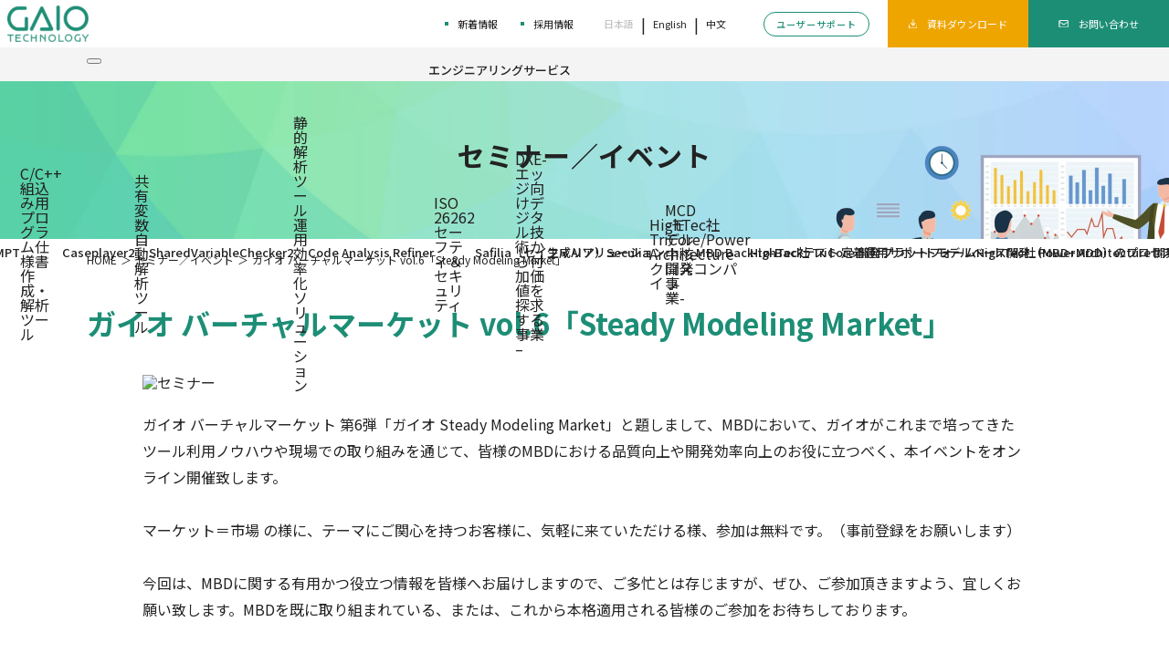

--- FILE ---
content_type: text/html; charset=UTF-8
request_url: https://www.gaio.co.jp/seminar/virtual-market2206/
body_size: 84851
content:
<!doctype html>
<html lang="ja">
<head>
<meta charset="UTF-8">
<meta name="description" content="ガイオ・テクノロジー株式会社は、自動車開発の新しいトレンドに対応するソフトウェア開発・検証を徹底支援します。">
<meta name="viewport" content="width=1200">
<script>
if (navigator.userAgent.indexOf('iPhone') != -1 || navigator.userAgent.indexOf('Android') != -1) {
  document.write('<meta name="viewport" content="width=device-width,initial-scale=1.0,minimum-scale=1.0,maximum-scale=1.0,user-scalable=no">');
}
</script>
<title>ガイオ バーチャルマーケット vol.6「Steady Modeling Market」 | ガイオ・テクノロジー  ソフト検証ツール/モデルベース/エンジニアリングサービス プロバイダー</title>

<link rel="preconnect" href="https://fonts.googleapis.com">
<link rel="preconnect" href="https://fonts.gstatic.com" crossorigin>
<link rel="preconnect" href="https://fonts.googleapis.com">
<link rel="preconnect" href="https://fonts.gstatic.com" crossorigin>
<link href="https://fonts.googleapis.com/css2?family=Barlow:wght@400;500;600;700;800&family=Noto+Sans+JP:wght@300;400;500;700;900&display=swap" rel="stylesheet">
<link rel="icon" href="/favicon.ico" type="image/x-icon">
<link rel="apple-touch-icon" sizes="180x180" href="/apple-icon-180x180.png">
<meta name='robots' content='max-image-preview:large' />
<link rel='dns-prefetch' href='//cdn.jsdelivr.net' />
<link rel="alternate" title="oEmbed (JSON)" type="application/json+oembed" href="https://www.gaio.co.jp/wp-json/oembed/1.0/embed?url=https%3A%2F%2Fwww.gaio.co.jp%2Fseminar%2Fvirtual-market2206%2F" />
<link rel="alternate" title="oEmbed (XML)" type="text/xml+oembed" href="https://www.gaio.co.jp/wp-json/oembed/1.0/embed?url=https%3A%2F%2Fwww.gaio.co.jp%2Fseminar%2Fvirtual-market2206%2F&#038;format=xml" />
<style id='wp-img-auto-sizes-contain-inline-css' type='text/css'>
img:is([sizes=auto i],[sizes^="auto," i]){contain-intrinsic-size:3000px 1500px}
/*# sourceURL=wp-img-auto-sizes-contain-inline-css */
</style>
<style id='wp-emoji-styles-inline-css' type='text/css'>

	img.wp-smiley, img.emoji {
		display: inline !important;
		border: none !important;
		box-shadow: none !important;
		height: 1em !important;
		width: 1em !important;
		margin: 0 0.07em !important;
		vertical-align: -0.1em !important;
		background: none !important;
		padding: 0 !important;
	}
/*# sourceURL=wp-emoji-styles-inline-css */
</style>
<style id='wp-block-library-inline-css' type='text/css'>
:root{--wp-block-synced-color:#7a00df;--wp-block-synced-color--rgb:122,0,223;--wp-bound-block-color:var(--wp-block-synced-color);--wp-editor-canvas-background:#ddd;--wp-admin-theme-color:#007cba;--wp-admin-theme-color--rgb:0,124,186;--wp-admin-theme-color-darker-10:#006ba1;--wp-admin-theme-color-darker-10--rgb:0,107,160.5;--wp-admin-theme-color-darker-20:#005a87;--wp-admin-theme-color-darker-20--rgb:0,90,135;--wp-admin-border-width-focus:2px}@media (min-resolution:192dpi){:root{--wp-admin-border-width-focus:1.5px}}.wp-element-button{cursor:pointer}:root .has-very-light-gray-background-color{background-color:#eee}:root .has-very-dark-gray-background-color{background-color:#313131}:root .has-very-light-gray-color{color:#eee}:root .has-very-dark-gray-color{color:#313131}:root .has-vivid-green-cyan-to-vivid-cyan-blue-gradient-background{background:linear-gradient(135deg,#00d084,#0693e3)}:root .has-purple-crush-gradient-background{background:linear-gradient(135deg,#34e2e4,#4721fb 50%,#ab1dfe)}:root .has-hazy-dawn-gradient-background{background:linear-gradient(135deg,#faaca8,#dad0ec)}:root .has-subdued-olive-gradient-background{background:linear-gradient(135deg,#fafae1,#67a671)}:root .has-atomic-cream-gradient-background{background:linear-gradient(135deg,#fdd79a,#004a59)}:root .has-nightshade-gradient-background{background:linear-gradient(135deg,#330968,#31cdcf)}:root .has-midnight-gradient-background{background:linear-gradient(135deg,#020381,#2874fc)}:root{--wp--preset--font-size--normal:16px;--wp--preset--font-size--huge:42px}.has-regular-font-size{font-size:1em}.has-larger-font-size{font-size:2.625em}.has-normal-font-size{font-size:var(--wp--preset--font-size--normal)}.has-huge-font-size{font-size:var(--wp--preset--font-size--huge)}.has-text-align-center{text-align:center}.has-text-align-left{text-align:left}.has-text-align-right{text-align:right}.has-fit-text{white-space:nowrap!important}#end-resizable-editor-section{display:none}.aligncenter{clear:both}.items-justified-left{justify-content:flex-start}.items-justified-center{justify-content:center}.items-justified-right{justify-content:flex-end}.items-justified-space-between{justify-content:space-between}.screen-reader-text{border:0;clip-path:inset(50%);height:1px;margin:-1px;overflow:hidden;padding:0;position:absolute;width:1px;word-wrap:normal!important}.screen-reader-text:focus{background-color:#ddd;clip-path:none;color:#444;display:block;font-size:1em;height:auto;left:5px;line-height:normal;padding:15px 23px 14px;text-decoration:none;top:5px;width:auto;z-index:100000}html :where(.has-border-color){border-style:solid}html :where([style*=border-top-color]){border-top-style:solid}html :where([style*=border-right-color]){border-right-style:solid}html :where([style*=border-bottom-color]){border-bottom-style:solid}html :where([style*=border-left-color]){border-left-style:solid}html :where([style*=border-width]){border-style:solid}html :where([style*=border-top-width]){border-top-style:solid}html :where([style*=border-right-width]){border-right-style:solid}html :where([style*=border-bottom-width]){border-bottom-style:solid}html :where([style*=border-left-width]){border-left-style:solid}html :where(img[class*=wp-image-]){height:auto;max-width:100%}:where(figure){margin:0 0 1em}html :where(.is-position-sticky){--wp-admin--admin-bar--position-offset:var(--wp-admin--admin-bar--height,0px)}@media screen and (max-width:600px){html :where(.is-position-sticky){--wp-admin--admin-bar--position-offset:0px}}

/*# sourceURL=wp-block-library-inline-css */
</style><style id='global-styles-inline-css' type='text/css'>
:root{--wp--preset--aspect-ratio--square: 1;--wp--preset--aspect-ratio--4-3: 4/3;--wp--preset--aspect-ratio--3-4: 3/4;--wp--preset--aspect-ratio--3-2: 3/2;--wp--preset--aspect-ratio--2-3: 2/3;--wp--preset--aspect-ratio--16-9: 16/9;--wp--preset--aspect-ratio--9-16: 9/16;--wp--preset--color--black: #000000;--wp--preset--color--cyan-bluish-gray: #abb8c3;--wp--preset--color--white: #ffffff;--wp--preset--color--pale-pink: #f78da7;--wp--preset--color--vivid-red: #cf2e2e;--wp--preset--color--luminous-vivid-orange: #ff6900;--wp--preset--color--luminous-vivid-amber: #fcb900;--wp--preset--color--light-green-cyan: #7bdcb5;--wp--preset--color--vivid-green-cyan: #00d084;--wp--preset--color--pale-cyan-blue: #8ed1fc;--wp--preset--color--vivid-cyan-blue: #0693e3;--wp--preset--color--vivid-purple: #9b51e0;--wp--preset--gradient--vivid-cyan-blue-to-vivid-purple: linear-gradient(135deg,rgb(6,147,227) 0%,rgb(155,81,224) 100%);--wp--preset--gradient--light-green-cyan-to-vivid-green-cyan: linear-gradient(135deg,rgb(122,220,180) 0%,rgb(0,208,130) 100%);--wp--preset--gradient--luminous-vivid-amber-to-luminous-vivid-orange: linear-gradient(135deg,rgb(252,185,0) 0%,rgb(255,105,0) 100%);--wp--preset--gradient--luminous-vivid-orange-to-vivid-red: linear-gradient(135deg,rgb(255,105,0) 0%,rgb(207,46,46) 100%);--wp--preset--gradient--very-light-gray-to-cyan-bluish-gray: linear-gradient(135deg,rgb(238,238,238) 0%,rgb(169,184,195) 100%);--wp--preset--gradient--cool-to-warm-spectrum: linear-gradient(135deg,rgb(74,234,220) 0%,rgb(151,120,209) 20%,rgb(207,42,186) 40%,rgb(238,44,130) 60%,rgb(251,105,98) 80%,rgb(254,248,76) 100%);--wp--preset--gradient--blush-light-purple: linear-gradient(135deg,rgb(255,206,236) 0%,rgb(152,150,240) 100%);--wp--preset--gradient--blush-bordeaux: linear-gradient(135deg,rgb(254,205,165) 0%,rgb(254,45,45) 50%,rgb(107,0,62) 100%);--wp--preset--gradient--luminous-dusk: linear-gradient(135deg,rgb(255,203,112) 0%,rgb(199,81,192) 50%,rgb(65,88,208) 100%);--wp--preset--gradient--pale-ocean: linear-gradient(135deg,rgb(255,245,203) 0%,rgb(182,227,212) 50%,rgb(51,167,181) 100%);--wp--preset--gradient--electric-grass: linear-gradient(135deg,rgb(202,248,128) 0%,rgb(113,206,126) 100%);--wp--preset--gradient--midnight: linear-gradient(135deg,rgb(2,3,129) 0%,rgb(40,116,252) 100%);--wp--preset--font-size--small: 13px;--wp--preset--font-size--medium: 20px;--wp--preset--font-size--large: 36px;--wp--preset--font-size--x-large: 42px;--wp--preset--spacing--20: 0.44rem;--wp--preset--spacing--30: 0.67rem;--wp--preset--spacing--40: 1rem;--wp--preset--spacing--50: 1.5rem;--wp--preset--spacing--60: 2.25rem;--wp--preset--spacing--70: 3.38rem;--wp--preset--spacing--80: 5.06rem;--wp--preset--shadow--natural: 6px 6px 9px rgba(0, 0, 0, 0.2);--wp--preset--shadow--deep: 12px 12px 50px rgba(0, 0, 0, 0.4);--wp--preset--shadow--sharp: 6px 6px 0px rgba(0, 0, 0, 0.2);--wp--preset--shadow--outlined: 6px 6px 0px -3px rgb(255, 255, 255), 6px 6px rgb(0, 0, 0);--wp--preset--shadow--crisp: 6px 6px 0px rgb(0, 0, 0);}:where(.is-layout-flex){gap: 0.5em;}:where(.is-layout-grid){gap: 0.5em;}body .is-layout-flex{display: flex;}.is-layout-flex{flex-wrap: wrap;align-items: center;}.is-layout-flex > :is(*, div){margin: 0;}body .is-layout-grid{display: grid;}.is-layout-grid > :is(*, div){margin: 0;}:where(.wp-block-columns.is-layout-flex){gap: 2em;}:where(.wp-block-columns.is-layout-grid){gap: 2em;}:where(.wp-block-post-template.is-layout-flex){gap: 1.25em;}:where(.wp-block-post-template.is-layout-grid){gap: 1.25em;}.has-black-color{color: var(--wp--preset--color--black) !important;}.has-cyan-bluish-gray-color{color: var(--wp--preset--color--cyan-bluish-gray) !important;}.has-white-color{color: var(--wp--preset--color--white) !important;}.has-pale-pink-color{color: var(--wp--preset--color--pale-pink) !important;}.has-vivid-red-color{color: var(--wp--preset--color--vivid-red) !important;}.has-luminous-vivid-orange-color{color: var(--wp--preset--color--luminous-vivid-orange) !important;}.has-luminous-vivid-amber-color{color: var(--wp--preset--color--luminous-vivid-amber) !important;}.has-light-green-cyan-color{color: var(--wp--preset--color--light-green-cyan) !important;}.has-vivid-green-cyan-color{color: var(--wp--preset--color--vivid-green-cyan) !important;}.has-pale-cyan-blue-color{color: var(--wp--preset--color--pale-cyan-blue) !important;}.has-vivid-cyan-blue-color{color: var(--wp--preset--color--vivid-cyan-blue) !important;}.has-vivid-purple-color{color: var(--wp--preset--color--vivid-purple) !important;}.has-black-background-color{background-color: var(--wp--preset--color--black) !important;}.has-cyan-bluish-gray-background-color{background-color: var(--wp--preset--color--cyan-bluish-gray) !important;}.has-white-background-color{background-color: var(--wp--preset--color--white) !important;}.has-pale-pink-background-color{background-color: var(--wp--preset--color--pale-pink) !important;}.has-vivid-red-background-color{background-color: var(--wp--preset--color--vivid-red) !important;}.has-luminous-vivid-orange-background-color{background-color: var(--wp--preset--color--luminous-vivid-orange) !important;}.has-luminous-vivid-amber-background-color{background-color: var(--wp--preset--color--luminous-vivid-amber) !important;}.has-light-green-cyan-background-color{background-color: var(--wp--preset--color--light-green-cyan) !important;}.has-vivid-green-cyan-background-color{background-color: var(--wp--preset--color--vivid-green-cyan) !important;}.has-pale-cyan-blue-background-color{background-color: var(--wp--preset--color--pale-cyan-blue) !important;}.has-vivid-cyan-blue-background-color{background-color: var(--wp--preset--color--vivid-cyan-blue) !important;}.has-vivid-purple-background-color{background-color: var(--wp--preset--color--vivid-purple) !important;}.has-black-border-color{border-color: var(--wp--preset--color--black) !important;}.has-cyan-bluish-gray-border-color{border-color: var(--wp--preset--color--cyan-bluish-gray) !important;}.has-white-border-color{border-color: var(--wp--preset--color--white) !important;}.has-pale-pink-border-color{border-color: var(--wp--preset--color--pale-pink) !important;}.has-vivid-red-border-color{border-color: var(--wp--preset--color--vivid-red) !important;}.has-luminous-vivid-orange-border-color{border-color: var(--wp--preset--color--luminous-vivid-orange) !important;}.has-luminous-vivid-amber-border-color{border-color: var(--wp--preset--color--luminous-vivid-amber) !important;}.has-light-green-cyan-border-color{border-color: var(--wp--preset--color--light-green-cyan) !important;}.has-vivid-green-cyan-border-color{border-color: var(--wp--preset--color--vivid-green-cyan) !important;}.has-pale-cyan-blue-border-color{border-color: var(--wp--preset--color--pale-cyan-blue) !important;}.has-vivid-cyan-blue-border-color{border-color: var(--wp--preset--color--vivid-cyan-blue) !important;}.has-vivid-purple-border-color{border-color: var(--wp--preset--color--vivid-purple) !important;}.has-vivid-cyan-blue-to-vivid-purple-gradient-background{background: var(--wp--preset--gradient--vivid-cyan-blue-to-vivid-purple) !important;}.has-light-green-cyan-to-vivid-green-cyan-gradient-background{background: var(--wp--preset--gradient--light-green-cyan-to-vivid-green-cyan) !important;}.has-luminous-vivid-amber-to-luminous-vivid-orange-gradient-background{background: var(--wp--preset--gradient--luminous-vivid-amber-to-luminous-vivid-orange) !important;}.has-luminous-vivid-orange-to-vivid-red-gradient-background{background: var(--wp--preset--gradient--luminous-vivid-orange-to-vivid-red) !important;}.has-very-light-gray-to-cyan-bluish-gray-gradient-background{background: var(--wp--preset--gradient--very-light-gray-to-cyan-bluish-gray) !important;}.has-cool-to-warm-spectrum-gradient-background{background: var(--wp--preset--gradient--cool-to-warm-spectrum) !important;}.has-blush-light-purple-gradient-background{background: var(--wp--preset--gradient--blush-light-purple) !important;}.has-blush-bordeaux-gradient-background{background: var(--wp--preset--gradient--blush-bordeaux) !important;}.has-luminous-dusk-gradient-background{background: var(--wp--preset--gradient--luminous-dusk) !important;}.has-pale-ocean-gradient-background{background: var(--wp--preset--gradient--pale-ocean) !important;}.has-electric-grass-gradient-background{background: var(--wp--preset--gradient--electric-grass) !important;}.has-midnight-gradient-background{background: var(--wp--preset--gradient--midnight) !important;}.has-small-font-size{font-size: var(--wp--preset--font-size--small) !important;}.has-medium-font-size{font-size: var(--wp--preset--font-size--medium) !important;}.has-large-font-size{font-size: var(--wp--preset--font-size--large) !important;}.has-x-large-font-size{font-size: var(--wp--preset--font-size--x-large) !important;}
/*# sourceURL=global-styles-inline-css */
</style>

<style id='classic-theme-styles-inline-css' type='text/css'>
/*! This file is auto-generated */
.wp-block-button__link{color:#fff;background-color:#32373c;border-radius:9999px;box-shadow:none;text-decoration:none;padding:calc(.667em + 2px) calc(1.333em + 2px);font-size:1.125em}.wp-block-file__button{background:#32373c;color:#fff;text-decoration:none}
/*# sourceURL=/wp-includes/css/classic-themes.min.css */
</style>
<link rel='stylesheet' id='megamenu-css' href='https://www.gaio.co.jp/wp-content/uploads/maxmegamenu/style.css?ver=057bd0' type='text/css' media='all' />
<link rel='stylesheet' id='dashicons-css' href='https://www.gaio.co.jp/wp-includes/css/dashicons.min.css?ver=6.9' type='text/css' media='all' />
<link rel='stylesheet' id='reset-css' href='https://www.gaio.co.jp/wp-content/themes/gaio_theme/assets/css/reset.css?ver=1669957982' type='text/css' media='all' />
<link rel='stylesheet' id='style-css' href='https://www.gaio.co.jp/wp-content/themes/gaio_theme/assets/css/style.css?ver=1756878012' type='text/css' media='all' />
<link rel='stylesheet' id='mmenu-css' href='https://www.gaio.co.jp/wp-content/themes/gaio_theme/assets/js/mmenu/jquery.mmenu.all.css?ver=1669958004' type='text/css' media='all' />
<link rel='stylesheet' id='custom-css' href='https://www.gaio.co.jp/wp-content/themes/gaio_theme/custom.css?ver=1758696833' type='text/css' media='all' />
<link rel='stylesheet' id='tablepress-default-css' href='https://www.gaio.co.jp/wp-content/uploads/tablepress-combined.min.css?ver=17' type='text/css' media='all' />
<script type="text/javascript" src="https://www.gaio.co.jp/wp-content/themes/gaio_theme/assets/js/jquery-1.12.4.min.js?ver=6.9" id="jquery-1.12.4.min-js"></script>
<script type="text/javascript" src="https://www.gaio.co.jp/wp-content/themes/gaio_theme/assets/js/mmenu/jquery.mmenu.all.js?ver=6.9" id="mmenu-js"></script>
<script type="text/javascript" src="https://www.gaio.co.jp/wp-content/themes/gaio_theme/assets/js/smooth-scroll/smooth-scroll.js?ver=6.9" id="smooth-scroll-js"></script>
<script type="text/javascript" src="https://www.gaio.co.jp/wp-content/themes/gaio_theme/assets/js/jquery.matchHeight.js?ver=6.9" id="matchHeight-js"></script>
<script type="text/javascript" src="https://www.gaio.co.jp/wp-content/themes/gaio_theme/assets/js/script.js?ver=6.9" id="script-js"></script>
<script type="text/javascript" src="//cdn.jsdelivr.net/npm/desvg@1.0.2/desvg.min.js?ver=6.9" id="desvg-js"></script>
<script type="text/javascript" src="https://www.gaio.co.jp/wp-includes/js/jquery/jquery.min.js?ver=3.7.1" id="jquery-core-js"></script>
<script type="text/javascript" src="https://www.gaio.co.jp/wp-includes/js/jquery/jquery-migrate.min.js?ver=3.4.1" id="jquery-migrate-js"></script>
<link rel="https://api.w.org/" href="https://www.gaio.co.jp/wp-json/" /><link rel="alternate" title="JSON" type="application/json" href="https://www.gaio.co.jp/wp-json/wp/v2/seminar/1347" /><link rel="EditURI" type="application/rsd+xml" title="RSD" href="https://www.gaio.co.jp/xmlrpc.php?rsd" />
<meta name="generator" content="WordPress 6.9" />
<link rel="canonical" href="https://www.gaio.co.jp/seminar/virtual-market2206/" />
<link rel='shortlink' href='https://www.gaio.co.jp/?p=1347' />
<meta name="generator" content="performance-lab 4.0.0; plugins: ">
<style type="text/css">/** Mega Menu CSS: fs **/</style>
<!-- Google Tag Manager -->
<script>(function(w,d,s,l,i){w[l]=w[l]||[];w[l].push({'gtm.start':
new Date().getTime(),event:'gtm.js'});var f=d.getElementsByTagName(s)[0],
j=d.createElement(s),dl=l!='dataLayer'?'&l='+l:'';j.async=true;j.src=
'https://www.googletagmanager.com/gtm.js?id='+i+dl;f.parentNode.insertBefore(j,f);
})(window,document,'script','dataLayer','GTM-NQK9PJ6');</script>
<!-- End Google Tag Manager -->
</head>
<body class="wp-singular seminar-template-default single single-seminar postid-1347 wp-theme-gaio_theme mega-menu-primary">
<!-- Google Tag Manager (noscript) -->
<noscript><iframe src="https://www.googletagmanager.com/ns.html?id=GTM-NQK9PJ6"
height="0" width="0" style="display:none;visibility:hidden"></iframe></noscript>
<!-- End Google Tag Manager (noscript) -->
<div>
	<header id="header">
	<div class="pc-display">
		<div class="header_wrap01">
			<ul>
				<li class="header_logo">
					<a href="https://www.gaio.co.jp/">
						<img src="https://www.gaio.co.jp/wp-content/themes/gaio_theme/assets/img/common/gaio_logo.png" alt="ガイオテクノロジー" width="92" height="46">
					</a>
				</li>
				<li class="header_nav01">
					<ul>
						<li class="header_nav_link01">
							<a href="https://www.gaio.co.jp/newslist/"><span>新着情報</span></a>
						</li>
						<li class="header_nav_link01">
							<a href="https://www.gaio.co.jp/recruit/"><span>採用情報</span></a>
						</li>
						<li class="lang-switch">
							<span class="current">日本語</span>|<a href="https://www.en.gaio.co.jp/">English</a>|<a href="https://www.cn-gaio.com/">中文</a>
						</li>
						<li class="header_nav_link02">
							<a href="https://www.gaio.co.jp/support/support.html">ユーザーサポート</a>
						</li>
						<li class="header_nav_link03 download_btn">
							<a href="https://www.gaio.co.jp/download/" id="gnavi_dl">資料ダウンロード</a>
						</li>
						<li class="header_nav_link03 contact_btn">
							<a href="https://www.gaio.co.jp/contact/" id="gnavi_contact">お問い合わせ</a>
						</li>
					</ul>
				</li>
			</ul>
		</div>
		<div class="header_wrap02">
			<div class="wrapper">

				<div id="mega-menu-wrap-primary" class="mega-menu-wrap"><div class="mega-menu-toggle"><div class="mega-toggle-blocks-left"></div><div class="mega-toggle-blocks-center"></div><div class="mega-toggle-blocks-right"><div class='mega-toggle-block mega-menu-toggle-animated-block mega-toggle-block-0' id='mega-toggle-block-0'><button aria-label="Toggle Menu" class="mega-toggle-animated mega-toggle-animated-slider" type="button" aria-expanded="false">
                  <span class="mega-toggle-animated-box">
                    <span class="mega-toggle-animated-inner"></span>
                  </span>
                </button></div></div></div><ul id="mega-menu-primary" class="mega-menu max-mega-menu mega-menu-horizontal mega-no-js" data-event="hover_intent" data-effect="fade_up" data-effect-speed="200" data-effect-mobile="disabled" data-effect-speed-mobile="0" data-panel-width="#header" data-panel-inner-width=".wrapper" data-mobile-force-width="false" data-second-click="go" data-document-click="collapse" data-vertical-behaviour="standard" data-breakpoint="768" data-unbind="true" data-mobile-state="collapse_all" data-mobile-direction="vertical" data-hover-intent-timeout="300" data-hover-intent-interval="100"><li class="mega-menu-item mega-menu-item-type-post_type mega-menu-item-object-page mega-align-bottom-left mega-menu-flyout mega-menu-item-285" id="mega-menu-item-285"><a class="mega-menu-link" href="https://www.gaio.co.jp/strength/" tabindex="0">３つの強み</a></li><li class="mega-menu-item mega-menu-item-type-custom mega-menu-item-object-custom mega-menu-item-has-children mega-menu-megamenu mega-menu-grid mega-align-bottom-left mega-menu-grid mega-hide-arrow mega-menu-item-282" id="mega-menu-item-282"><a class="mega-menu-link" href="/products" aria-expanded="false" tabindex="0">組込みソフト開発・検証ツール<span class="mega-indicator" aria-hidden="true"></span></a>
<ul class="mega-sub-menu" role='presentation'>
<li class="mega-menu-row" id="mega-menu-282-0">
	<ul class="mega-sub-menu" style='--columns:12' role='presentation'>
<li class="mega-menu-column mega-menu-columns-6-of-12" style="--columns:12; --span:6" id="mega-menu-282-0-0">
		<ul class="mega-sub-menu">
<li class="mega-menu-item mega-menu-item-type-widget widget_custom_html mega-menu-item-custom_html-2" id="mega-menu-item-custom_html-2"><h4 class="mega-block-title">Windows開発環境向けユニットテストツール</h4><div class="textwidget custom-html-widget"></div></li><li class="mega-menu-item mega-menu-item-type-post_type mega-menu-item-object-products mega-menu-item-1062" id="mega-menu-item-1062"><a class="mega-menu-link" href="https://www.gaio.co.jp/products/coveragemaster/">カバレッジマスターwinAMS</a></li><li class="mega-menu-item mega-menu-item-type-post_type mega-menu-item-object-products mega-menu-item-1867" id="mega-menu-item-1867"><a class="mega-menu-link" href="https://www.gaio.co.jp/products/coveragemasterwinams-mbt/">カバレッジマスターwinAMS MBTオプション</a></li><li class="mega-menu-item mega-menu-item-type-widget widget_custom_html mega-menu-item-custom_html-3" id="mega-menu-item-custom_html-3"><h4 class="mega-block-title">Linux開発環境向けユニットテストツール</h4><div class="textwidget custom-html-widget"></div></li><li class="mega-menu-item mega-menu-item-type-post_type mega-menu-item-object-products mega-menu-item-1868" id="mega-menu-item-1868"><a class="mega-menu-link" href="https://www.gaio.co.jp/products/qte/">QTE（Quality Town for Embedded grade）</a></li><li class="mega-menu-item mega-menu-item-type-widget widget_custom_html mega-menu-item-custom_html-4" id="mega-menu-item-custom_html-4"><h4 class="mega-block-title">パフォーマンス検証ツール</h4><div class="textwidget custom-html-widget"></div></li><li class="mega-menu-item mega-menu-item-type-post_type mega-menu-item-object-products mega-menu-item-1869" id="mega-menu-item-1869"><a class="mega-menu-link" href="https://www.gaio.co.jp/products/plas-qlite/">PLAS-Qlite</a></li><li class="mega-menu-item mega-menu-item-type-widget widget_custom_html mega-menu-item-custom_html-5" id="mega-menu-item-custom_html-5"><h4 class="mega-block-title">テストデータ生成ツール</h4><div class="textwidget custom-html-widget"></div></li><li class="mega-menu-item mega-menu-item-type-post_type mega-menu-item-object-products mega-menu-item-1870" id="mega-menu-item-1870"><a class="mega-menu-link" href="https://www.gaio.co.jp/products/prompt-2/">PROMPT</a></li><li class="mega-menu-item mega-menu-item-type-widget widget_custom_html mega-menu-item-custom_html-6" id="mega-menu-item-custom_html-6"><h4 class="mega-block-title">C/C++ 組込み用プログラム仕様書作成・解析ツール</h4><div class="textwidget custom-html-widget"></div></li><li class="mega-menu-item mega-menu-item-type-post_type mega-menu-item-object-products mega-menu-item-1871" id="mega-menu-item-1871"><a class="mega-menu-link" href="https://www.gaio.co.jp/products/caseplayer2/">Caseplayer2</a></li><li class="mega-menu-item mega-menu-item-type-widget widget_custom_html mega-menu-item-custom_html-7" id="mega-menu-item-custom_html-7"><h4 class="mega-block-title">共有変数自動解析ツール</h4><div class="textwidget custom-html-widget"></div></li><li class="mega-menu-item mega-menu-item-type-post_type mega-menu-item-object-products mega-menu-item-1872" id="mega-menu-item-1872"><a class="mega-menu-link" href="https://www.gaio.co.jp/products/svc2/">SharedVariableChecker2</a></li>		</ul>
</li><li class="mega-menu-column mega-menu-columns-6-of-12" style="--columns:12; --span:6" id="mega-menu-282-0-1">
		<ul class="mega-sub-menu">
<li class="mega-menu-item mega-menu-item-type-widget widget_custom_html mega-menu-item-custom_html-21" id="mega-menu-item-custom_html-21"><h4 class="mega-block-title">静的解析ツール運用効率化ソリューション</h4><div class="textwidget custom-html-widget"></div></li><li class="mega-menu-item mega-menu-item-type-post_type mega-menu-item-object-products mega-menu-item-6504" id="mega-menu-item-6504"><a class="mega-menu-link" href="https://www.gaio.co.jp/products/car/">Code Analysis Refiner</a></li><li class="mega-menu-item mega-menu-item-type-widget widget_custom_html mega-menu-item-custom_html-8" id="mega-menu-item-custom_html-8"><h4 class="mega-block-title">ISO 26262セーフティ＆セキュリティ</h4><div class="textwidget custom-html-widget"></div></li><li class="mega-menu-item mega-menu-item-type-post_type mega-menu-item-object-products mega-menu-item-1875" id="mega-menu-item-1875"><a class="mega-menu-link" href="https://www.gaio.co.jp/products/safilia/">Safilia（セイフィリア）</a></li><li class="mega-menu-item mega-menu-item-type-post_type mega-menu-item-object-products mega-menu-item-1874" id="mega-menu-item-1874"><a class="mega-menu-link" href="https://www.gaio.co.jp/products/seculia/">Seculia</a></li><li class="mega-menu-item mega-menu-item-type-widget widget_custom_html mega-menu-item-custom_html-9" id="mega-menu-item-custom_html-9"><h4 class="mega-block-title">HighTec社 TriCore/Power Architecture クロスコンパイラ</h4><div class="textwidget custom-html-widget"></div></li><li class="mega-menu-item mega-menu-item-type-post_type mega-menu-item-object-products mega-menu-item-1876" id="mega-menu-item-1876"><a class="mega-menu-link" href="https://www.gaio.co.jp/products/htc-tricore/">HighTec社 TriCore 開発プラットフォーム</a></li><li class="mega-menu-item mega-menu-item-type-post_type mega-menu-item-object-products mega-menu-item-1877" id="mega-menu-item-1877"><a class="mega-menu-link" href="https://www.gaio.co.jp/products/htc-ppc/">HighTec社 Power Architecture 開発プラットフォーム</a></li><li class="mega-menu-item mega-menu-item-type-widget widget_custom_html mega-menu-item-custom_html-11" id="mega-menu-item-custom_html-11"><h4 class="mega-block-title">組込みシステム仮想検証環境</h4><div class="textwidget custom-html-widget"></div></li><li class="mega-menu-item mega-menu-item-type-post_type mega-menu-item-object-products mega-menu-item-1879" id="mega-menu-item-1879"><a class="mega-menu-link" href="https://www.gaio.co.jp/products/sbf/">シミュレータベーストファミリ仮想検証ツール</a></li><li class="mega-menu-item mega-menu-item-type-widget widget_custom_html mega-menu-item-custom_html-13" id="mega-menu-item-custom_html-13"><h4 class="mega-block-title">モデルガイドラインチェック製品</h4><div class="textwidget custom-html-widget"></div></li><li class="mega-menu-item mega-menu-item-type-post_type mega-menu-item-object-products mega-menu-item-1881" id="mega-menu-item-1881"><a class="mega-menu-link" href="https://www.gaio.co.jp/products/mdia/">Model Dr. MDiA</a></li>		</ul>
</li>	</ul>
</li></ul>
</li><li class="mega-menu-item mega-menu-item-type-custom mega-menu-item-object-custom mega-menu-item-has-children mega-menu-megamenu mega-menu-grid mega-align-bottom-left mega-menu-grid mega-hide-arrow mega-menu-item-283" id="mega-menu-item-283"><a class="mega-menu-link" href="/service" aria-expanded="false" tabindex="0">エンジニアリングサービス<span class="mega-indicator" aria-hidden="true"></span></a>
<ul class="mega-sub-menu" role='presentation'>
<li class="mega-menu-row" id="mega-menu-283-0">
	<ul class="mega-sub-menu" style='--columns:12' role='presentation'>
<li class="mega-menu-column mega-menu-columns-6-of-12" style="--columns:12; --span:6" id="mega-menu-283-0-0">
		<ul class="mega-sub-menu">
<li class="mega-menu-item mega-menu-item-type-widget widget_custom_html mega-menu-item-custom_html-20" id="mega-menu-item-custom_html-20"><h4 class="mega-block-title">DXE- エッジ向けデジタル技術から付加価値を探求する事業 &#8211;</h4><div class="textwidget custom-html-widget"></div></li><li class="mega-menu-item mega-menu-item-type-post_type mega-menu-item-object-service mega-menu-item-6460" id="mega-menu-item-6460"><a class="mega-menu-link" href="https://www.gaio.co.jp/service/ai/">生成AIソリューション</a></li><li class="mega-menu-item mega-menu-item-type-widget widget_custom_html mega-menu-item-custom_html-14" id="mega-menu-item-custom_html-14"><h4 class="mega-block-title">MCD -モデル中核開発事業-</h4><div class="textwidget custom-html-widget"></div></li><li class="mega-menu-item mega-menu-item-type-post_type mega-menu-item-object-service mega-menu-item-1892" id="mega-menu-item-1892"><a class="mega-menu-link" href="https://www.gaio.co.jp/service/mcd2/">MBD Back-to-Backテスト 定着運用サポート</a></li><li class="mega-menu-item mega-menu-item-type-post_type mega-menu-item-object-service mega-menu-item-1891" id="mega-menu-item-1891"><a class="mega-menu-link" href="https://www.gaio.co.jp/service/mcd1/">モデルベース開発（MBD+MDD）のプロセス構築とツールの導入支援</a></li><li class="mega-menu-item mega-menu-item-type-widget widget_custom_html mega-menu-item-custom_html-15" id="mega-menu-item-custom_html-15"><h4 class="mega-block-title">IS&#038;S</h4><div class="textwidget custom-html-widget"></div></li><li class="mega-menu-item mega-menu-item-type-widget widget_custom_html mega-menu-item-custom_html-19" id="mega-menu-item-custom_html-19"><h4 class="mega-block-title">-サイバーセキュリティ 向け エンジニアリング支援-</h4><div class="textwidget custom-html-widget"></div></li><li class="mega-menu-item mega-menu-item-type-post_type mega-menu-item-object-service mega-menu-item-3215" id="mega-menu-item-3215"><a class="mega-menu-link" href="https://www.gaio.co.jp/service/security_service-1/">ガイオ サイバーセキュリティサービス<br>（サイバーセキュリティ 現場業務）</a></li><li class="mega-menu-item mega-menu-item-type-post_type mega-menu-item-object-service mega-menu-item-3214" id="mega-menu-item-3214"><a class="mega-menu-link" href="https://www.gaio.co.jp/service/security_service-2/">ガイオ サイバーセキュリティサービス<br>（サイバーセキュリティワークパッケージ）</a></li><li class="mega-menu-item mega-menu-item-type-post_type mega-menu-item-object-service mega-menu-item-3213" id="mega-menu-item-3213"><a class="mega-menu-link" href="https://www.gaio.co.jp/service/security_service-3/">ガイオ サイバーセキュリティサービス<br>（サイバーセキュリティ 教育支援）</a></li><li class="mega-menu-item mega-menu-item-type-post_type mega-menu-item-object-service mega-menu-item-2625" id="mega-menu-item-2625"><a class="mega-menu-link" href="https://www.gaio.co.jp/service/sqv-sc_wp1/">セキュリティ脅威分析支援サービス</a></li><li class="mega-menu-item mega-menu-item-type-post_type mega-menu-item-object-service mega-menu-item-2624" id="mega-menu-item-2624"><a class="mega-menu-link" href="https://www.gaio.co.jp/service/sqv-sc_wp3/">セキュリティ検証支援サービス</a></li><li class="mega-menu-item mega-menu-item-type-widget widget_custom_html mega-menu-item-custom_html-18" id="mega-menu-item-custom_html-18"><h4 class="mega-block-title">大規模ソフトウェア開発者向けテストツール導入支援</h4><div class="textwidget custom-html-widget"></div></li><li class="mega-menu-item mega-menu-item-type-post_type mega-menu-item-object-service mega-menu-item-2629" id="mega-menu-item-2629"><a class="mega-menu-link" href="https://www.gaio.co.jp/service/sqv-qte/"> QTE導入支援サービス</a></li>		</ul>
</li><li class="mega-menu-column mega-menu-columns-6-of-12" style="--columns:12; --span:6" id="mega-menu-283-0-1">
		<ul class="mega-sub-menu">
<li class="mega-menu-item mega-menu-item-type-widget widget_custom_html mega-menu-item-custom_html-16" id="mega-menu-item-custom_html-16"><h4 class="mega-block-title">-機能安全開発効率化支援-</h4><div class="textwidget custom-html-widget"></div></li><li class="mega-menu-item mega-menu-item-type-post_type mega-menu-item-object-service mega-menu-item-2628" id="mega-menu-item-2628"><a class="mega-menu-link" href="https://www.gaio.co.jp/service/sqv-sfz/">Safilia導入支援サービス</a></li><li class="mega-menu-item mega-menu-item-type-post_type mega-menu-item-object-service mega-menu-item-2626" id="mega-menu-item-2626"><a class="mega-menu-link" href="https://www.gaio.co.jp/service/is-s-fusa-wp1/">機能安全に対応した派生開発の影響分析サービス</a></li><li class="mega-menu-item mega-menu-item-type-widget widget_custom_html mega-menu-item-custom_html-17" id="mega-menu-item-custom_html-17"><h4 class="mega-block-title">SAQT -先進品質技術ソリューション事業-</h4><div class="textwidget custom-html-widget"></div></li><li class="mega-menu-item mega-menu-item-type-post_type mega-menu-item-object-service mega-menu-item-1890" id="mega-menu-item-1890"><a class="mega-menu-link" href="https://www.gaio.co.jp/service/sqv/">テストパートナーSQV</a></li><li class="mega-menu-item mega-menu-item-type-post_type mega-menu-item-object-service mega-menu-item-2976" id="mega-menu-item-2976"><a class="mega-menu-link" href="https://www.gaio.co.jp/service/unitra/">ユニットテスト・オンザトラック</a></li><li class="mega-menu-item mega-menu-item-type-post_type mega-menu-item-object-service mega-menu-item-1894" id="mega-menu-item-1894"><a class="mega-menu-link" href="https://www.gaio.co.jp/service/saqt-vv-wp1/">QEMUを使った仮想検証環境構築サービス</a></li><li class="mega-menu-item mega-menu-item-type-post_type mega-menu-item-object-service mega-menu-item-has-children mega-menu-item-1889" id="mega-menu-item-1889"><a class="mega-menu-link" href="https://www.gaio.co.jp/service/hils_service/">SAQT HILSエンジニアリングサービス<span class="mega-indicator" aria-hidden="true"></span></a>
			<ul class="mega-sub-menu">
<li class="mega-menu-item mega-menu-item-type-post_type mega-menu-item-object-service mega-has-icon mega-icon-left mega-menu-item-1888" id="mega-menu-item-1888"><a class="dashicons-arrow-right mega-menu-link" href="https://www.gaio.co.jp/service/saqt-hil-wp18/">HILS テストシナリオ作成及びシナリオ実行自動化サービス</a></li><li class="mega-menu-item mega-menu-item-type-post_type mega-menu-item-object-service mega-has-icon mega-icon-left mega-menu-item-1887" id="mega-menu-item-1887"><a class="dashicons-arrow-right mega-menu-link" href="https://www.gaio.co.jp/service/saqt-hil-wp16/">HILS 車両モデル作成サービス</a></li><li class="mega-menu-item mega-menu-item-type-post_type mega-menu-item-object-service mega-has-icon mega-icon-left mega-menu-item-1886" id="mega-menu-item-1886"><a class="dashicons-arrow-right mega-menu-link" href="https://www.gaio.co.jp/service/saqt-hil-wp11/">HILS CANモデル作成サービス</a></li><li class="mega-menu-item mega-menu-item-type-post_type mega-menu-item-object-service mega-has-icon mega-icon-left mega-menu-item-1885" id="mega-menu-item-1885"><a class="dashicons-arrow-right mega-menu-link" href="https://www.gaio.co.jp/service/saqt-hill_wp21/">リアルタイムハードとSimulinkモデルの割り付けソフト設定サービス</a></li><li class="mega-menu-item mega-menu-item-type-post_type mega-menu-item-object-service mega-has-icon mega-icon-left mega-menu-item-1884" id="mega-menu-item-1884"><a class="dashicons-arrow-right mega-menu-link" href="https://www.gaio.co.jp/service/saqt-hill_wp17/"> 道路、交通流CGの設定・作成サービス</a></li>			</ul>
</li>		</ul>
</li>	</ul>
</li></ul>
</li><li class="mega-menu-item mega-menu-item-type-custom mega-menu-item-object-custom mega-align-bottom-left mega-menu-flyout mega-menu-item-2166" id="mega-menu-item-2166"><a class="mega-menu-link" href="/gaioclub/" tabindex="0">GAIO CLUB</a></li><li class="mega-menu-item mega-menu-item-type-custom mega-menu-item-object-custom mega-align-bottom-left mega-menu-flyout mega-menu-item-290" id="mega-menu-item-290"><a class="mega-menu-link" href="/usecase" tabindex="0">導入事例</a></li><li class="mega-menu-item mega-menu-item-type-custom mega-menu-item-object-custom mega-align-bottom-left mega-menu-flyout mega-menu-item-291" id="mega-menu-item-291"><a class="mega-menu-link" href="/seminar" tabindex="0">セミナーイベント</a></li><li class="mega-menu-item mega-menu-item-type-post_type mega-menu-item-object-page mega-align-bottom-left mega-menu-flyout mega-menu-item-295" id="mega-menu-item-295"><a class="mega-menu-link" href="https://www.gaio.co.jp/company/" tabindex="0">企業情報</a></li></ul></div>			</div>
		</div>
	</div>
	<div class="sp-display">
		<div class="header_sp">
			<ul>
				<li class="header_logo">
					<a href="https://www.gaio.co.jp/">
						<img src="https://www.gaio.co.jp/wp-content/themes/gaio_theme/assets/img/common/gaio_logo.png" alt="ガイオテクノロジー">
					</a>
				</li>
				<li class="header_sp_menu">
					<a href="#menuSp">
						<img src="https://www.gaio.co.jp/wp-content/themes/gaio_theme/assets/img/common/hbg_menu.png" alt="メニュー">
					</a>
				</li>
			</ul>
		</div>
		<div id="menuSp" class="header_sp_nav">
			<ul>

				<li>
					<a href="https://www.gaio.co.jp/strength/">ガイオ・テクノロジーの３つの強み</a>
				</li>
				<li>
					<a href="https://www.gaio.co.jp/car_development/">モダン型開発/従来型開発について</a>
				</li>
				<li>
					<a href="https://www.gaio.co.jp/products/">組込みソフト開発・検証ツール</a>
					<ul>
						<li><a>Windows開発環境向けユニットテストツール</a>
							<ul>
								<li><a href="https://www.gaio.co.jp/products/coveragemaster/">カバレッジマスターwinAMS</a></li>
								<li><a href="https://www.gaio.co.jp/products/coveragemasterwinams-mbt/">カバレッジマスターwinAMS MBTオプション</a></li>
							</ul>
						</li>
						<li><a>Linux開発環境向けユニットテストツール</a>
							<ul>
								<li><a href="https://www.gaio.co.jp/products/qte/">Quality Town for Embedded grade(QTE)</a></li>
							</ul>
						</li>
						<li><a>パフォーマンス検証ツール</a>
							<ul>
								<li><a href="https://www.gaio.co.jp/products/plas-qlite/">PLAS-Qlite</a></li>
							</ul>
						</li>
						<li><a>テストデータ生成ツール</a>
							<ul>
								<li><a href="https://www.gaio.co.jp/products/prompt-2/">PROMPT</a></li>
							</ul>
						</li>
						<li><a>C/C++ 組込み用プログラム仕様書作成・<br>解析ツール</a>
							<ul>
								<li><a href="https://www.gaio.co.jp/products/caseplayer2/">CasePlayer2</a></li>
							</ul>
						</li>
						<li><a>共有変数自動解析ツール</a>
							<ul>
								<li><a href="https://www.gaio.co.jp/products/svc2/">SharedVariableChecker2</a></li>
							</ul>
						</li>
						<li><a>静的解析ツール運用効率化ソリューション</a>
							<ul>
								<li><a href="https://www.gaio.co.jp/products/car/">Code Analysis Refiner</a></li>
							</ul>
						</li>
						<li><a>ISO 26262セーフティ&amp;セキュリティ</a>
							<ul>
								<!-- <li><a href="https://www.gaio.co.jp/products/salutem/">Salutem</a></li> -->
								<li><a href="https://www.gaio.co.jp/products/safilia/">Safilia</a></li>
								<li><a href="https://www.gaio.co.jp/products/seculia/">Seculia</a></li>
							</ul>
						</li>
						<li><a>HighTec社 クロスコンパイラ</a>
							<ul>
								<li><a href="https://www.gaio.co.jp/products/htc-tricore/">HighTec社 TriCore 開発プラットフォーム</a></li>
								<li><a href="https://www.gaio.co.jp/products/htc-ppc/">HighTec社 Power Architecture 開発プラットフォーム</a></li>
							</ul>
						</li>
						<li><a>組込みシステム仮想検証環境</a>
							<ul>
								<li><a href="https://www.gaio.co.jp/products/sbf/">シミュレータベーストファミリ仮想検証ツール</a></li>
							</ul>
						</li>
						<!-- <li><a>実機連携 組込みソフト自動テストシステム</a>
							<ul>
								<li><a href="https://www.gaio.co.jp/products/rtft/">リアルタイムファンクションテスター</a></li>
							</ul>
						</li> -->
						<li><a>モデルガイドラインチェック製品</a>
							<ul>
								<li><a href="https://www.gaio.co.jp/products/mdia/">Model Dr. MDiA</a></li>
							</ul>
						</li>
					</ul>

				</li>
				<li>
					<a href="https://www.gaio.co.jp/service/">エンジニアリングサービス</a>
					<ul>
						<li><a>DXE -エッジ向けデジタル技術から付加価値を探求する事業-</a>
							<ul>
								<li><a href="https://www.gaio.co.jp/service/ai/">生成AIソリューション</a></li>
							</ul>
						</li>
						<li><a>MCD -モデル中核開発事業-</a>
							<ul>
								<li><a href="https://www.gaio.co.jp/service/revm/">リバースモデリング代行サービス</a></li>
								<li><a href="https://www.gaio.co.jp/service/mcd2/">MBD Back-to-Backテスト 定着運用サポート</a></li>
								<li><a href="https://www.gaio.co.jp/service/mcd1/">モデルベース開発(MBD+MDD)のプロセス構築と<br>ツールの導入支援</a></li>
							</ul>
						</li>
						<li><a>IS&S -サイバーセキュリティ 向け エンジニアリング支援-</a>
							<ul>
								<li><a href="https://www.gaio.co.jp/service/security_service-1/">サイバーセキュリティ 現場業務</a></li>
								<li><a href="https://www.gaio.co.jp/service/security_service-2/">サイバーセキュリティワークパッケージ</a></li>
								<li><a href="https://www.gaio.co.jp/service/security_service-3/">サイバーセキュリティ 教育支援</a></li>
								<li><a href="https://www.gaio.co.jp/service/sqv-sc_wp1/">セキュリティ脅威分析支援サービス</a></li>
								<li><a href="https://www.gaio.co.jp/service/sqv-sc_wp3/">セキュリティ検証支援サービス</a></li>
							</ul>
						</li>
						<li><a>-機能安全開発効率化支援-</a>
							<ul>
								<!-- <li><a href="https://www.gaio.co.jp/service/sqv-slz/">Salutem導入支援サービス</a></li> -->
								<li><a href="https://www.gaio.co.jp/service/sqv-sfz/">Safilia導入支援サービス</a></li>
								<li><a href="https://www.gaio.co.jp/service/is-s-fusa-wp1/">機能安全に対応した派生開発の影響分析サービス</a></li>
							</ul>
						</li>
						<li><a>SAQT -先進品質技術ソリューション事業-</a>
							<ul>
								<li><a href="https://www.gaio.co.jp/service/mcd2/">テストパートナーSQV</a></li>
								<li><a href="https://www.gaio.co.jp/service/unitra/">ユニットテスト・オンザトラック</a></li>
								<li><a href="https://www.gaio.co.jp/service/hils_service/">SAQT HILSエンジニアリングサービス</a>
									<ul>
										<li><a href="https://www.gaio.co.jp/service/saqt-hil-wp1/">HILS テストシナリオ作成及びシナリオ実行自動化サービス</a></li>
										<li><a href="https://www.gaio.co.jp/service/saqt-hil-wp16/">HILS 車両モデル作成サービス</a></li>
										<li><a href="https://www.gaio.co.jp/service/saqt-hil-wp11/">HILS CANモデル作成サービス</a></li>
										<li><a href="https://www.gaio.co.jp/service/saqt-hill_wp21/">リアルタイムハードとSimulinkモデルの割り付けソフト設定サービス</a></li>
										<li><a href="https://www.gaio.co.jp/service/saqt-hill_wp17/">道路、交通流CGの設定・作成サービス</a></li>
									</ul>
								</li>
							</ul>
						</li>
						<li><a>大規模ソフトウェア開発者向けテストツール導入支援</a>
							<ul>
								<li><a href="https://www.gaio.co.jp/service/saqt-vv-wp1/">QEMUを使った仮想検証環境構築サービス</a></li>
							</ul>
						</li>
					</ul>
				</li>
				<!-- <li>
                    <a href="service_navi/">その他ツール・サービス</a>
                </li> -->
				<li>
					<a href="https://www.gaio.co.jp/company/">企業情報</a>
				</li>
				<li>
					<a href="https://www.gaio.co.jp/newslist/">新着情報</a>
				</li>
				<li>
					<a href="https://www.gaio.co.jp/recruit/">採用情報</a>
				</li>
				<li>
					<a href="https://www.gaio.co.jp/usecase/">導入事例</a>
				</li>
				<li>
					<a href="https://www.gaio.co.jp/seminar/">セミナーイベント</a>
				</li>
				<li>
					<a href="https://www.gaio.co.jp/download/">資料ダウンロード</a>
				</li>
				<li>
					<a href="https://www.gaio.co.jp/video/">動画一覧</a>
				</li>
				<li>
					<a href="https://www.gaio.co.jp/g-cyberchannel/">GAIOサイバーチャンネル</a>
				</li>
				<li>
					<a href="https://www.gaio.co.jp/gaioclub/">GAIO CLUB</a>
				</li>
				<li>
					<a href="https://www.gaio.co.jp/contact/">お問い合わせ</a>
				</li>
				<li>
					<a href="https://www.gaio.co.jp/privacy_policy/">プライバシーポリシー</a>
				</li>
				<li>
					<a href="https://www.gaio.co.jp/info_security/">情報セキュリティ基本方針</a>
				</li>
				<li>
					<a href="https://www.gaio.co.jp/support/support.html">ユーザーサポート</a>
				</li>
			</ul>
		</div>
	</div>
</header>	<section class="pagetop_cont">
		<div class="underlayer_mv01 seminar_mv underlayer_mv01_sm">

			<div class="underlayer_mv01_inner">
				<p class="h1">
					<span class="underlayer_mv_singleTitle">セミナー／イベント</span>
				</p>
			</div>

		</div>
	</section>
	<div class="breadcrumb">
		<div class="wrapper">
			<span><a href="https://www.gaio.co.jp/">HOME</a></span>
			<span>＞</span>
			<span><a href="https://www.gaio.co.jp/seminar">セミナー／イベント</a></span>
			<span>＞</span>
			<span>ガイオ バーチャルマーケット vol.6「Steady Modeling Market」</span>
		</div>
	</div>
	<section class="seminar_detail">

		<div class="wrapper">
			<h1 class="h2">
				ガイオ バーチャルマーケット vol.6「Steady Modeling Market」			</h1>
		</div>
		
									<div class="sm_wrapper">

													<div class="seminar_dt_img">
								<img src="https://www.gaio.co.jp/wp-content/uploads/2022/12/seminar_detail_img01.png" alt="セミナー">
							</div>

													<div class="seminar_dt_text01">
								ガイオ バーチャルマーケット 第6弾「ガイオ Steady Modeling Market」と題しまして、MBDにおいて、ガイオがこれまで培ってきたツール利用ノウハウや現場での取り組みを通じて、皆様のMBDにおける品質向上や開発効率向上のお役に立つべく、本イベントをオンライン開催致します。<br />
<br />
マーケット＝市場 の様に、テーマにご関心を持つお客様に、気軽に来ていただける様、参加は無料です。（事前登録をお願いします）<br />
<br />
今回は、MBDに関する有用かつ役立つ情報を皆様へお届けしますので、ご多忙とは存じますが、ぜひ、ご参加頂きますよう、宜しくお願い致します。MBDを既に取り組まれている、または、これから本格適用される皆様のご参加をお待ちしております。							</div>
					</div>
				
			
								<div class="sm_wrapper">
					<div class="seminar_dt_tableWrap">
						<h2 class="h3">開催概要</h2>
													<div class="seminar_dt_table">
								<table>
									<tbody>
										
											<tr>
												<th>日時</th>
												<td>
													2022年6月9日（木）13:00～14:40（予定）												</td>

											</tr>
										
											<tr>
												<th>開催形式</th>
												<td>
													Webによるオンライン開催<br />
【セミナーコンテンツ配信】「Bluejeans Events」ウェビナーツールを使用します。												</td>

											</tr>
										
											<tr>
												<th>参加費</th>
												<td>
													無料<br />
※お申し込み後に、当日ご参加頂くためのアクセス情報をご連絡させて頂きます。												</td>

											</tr>
										
											<tr>
												<th>配信場所</th>
												<td>
													本社（天王洲アイル） 18F 仮設スタジオより配信予定												</td>

											</tr>
										
											<tr>
												<th>アブストラクト</th>
												<td>
													車載システム開発において、Model Based Development（MBD）に取り組む現場は、ますます増えています。ガイオ・テクノロジーでは、お客様のMBDに対する多様なニーズに対応すべく、最適なツールの開発とエンジニアリングサービスのご提供に努めております。<br />
本マーケットでは、ガイオのエンジニアが開発の現場で実践している、既存資産のMBD移行の取り組み事例やモデル検証容易化のアプローチをご紹介します。また、MBDで求められるBack to Backテストを弊社製品であるカバレッジマスターwinAMSを用い、効率的に実施する方法をご紹介します。併せて、本ツールを用いたBack-to-Backテスト効率化の施策をご説明します。												</td>

											</tr>
										
									</tbody>
								</table>
							</div>
					</div>
				</div>
			
		
							<div class="sm_wrapper">
				<div class="seminar_dt_tableWrap">

					<h2 class="h3">プログラム</h2>
					<p class="seminar_note">※プログラムのコンテンツについては弊社都合により変更になる場合がございますので、予めご了承ください。<br>
						※各講演者の講演時間帯が変更となる場合がございます。</p>
					<div class="seminar_dt_table seminar_prg_table">
						<table>
							<tbody>
																		<tr>
											<th>13:00 - 13:05</th>
											<td>
																									<h4>開催の挨拶/セミナーのご案内</h4>
												
																									<ul class="seminar_prg_flex01">
																												<li>
															<p class="seminar_prg_flexText01"></p>
															<p class="seminar_prg_flexText02"></p>
														</li>
													</ul>

												
																									<div class="seminar_prg_text01">
														Bluejeans Eventsの参加方法、セミナー聴講時の操作説明													</div>

												
												
													<ul class="seminar_prg_acd">
														
																												<li class="seminar_prg_acdCont">
															
															
																															<div class="link_btn01 request_btn01">
																	<a href="">申し込む</a>
																</div>
																													</li>

													</ul>



												









											</td>
										</tr>
																		<tr>
											<th>13:05 - 13:35</th>
											<td>
																									<h4>既存資産をベースにしたMBDへのスムーズな移行とは</h4>
												
																									<ul class="seminar_prg_flex01">
																												<li>
															<p class="seminar_prg_flexText01">ガイオ・テクノロジー株式会社 サービス＆ツール事業本部 技術4部 副部長</p>
															<p class="seminar_prg_flexText02">伊藤 真介</p>
														</li>
													</ul>

												
												
												
													<ul class="seminar_prg_acd">
																													<li class="seminar_prg_acdTitle">
																講演の詳細															</li>
														
																												<li class="seminar_prg_acdCont">
															
																																<dl class="seminar_prg_explanation">
																		
																																					<dd>
																				MBDの普及推進策の一環としてのMBD推進センター(JAMBE)の発足を始めとした、MBDをとりまく環境の充実化や車載以外のドメインでのMBD適用などの背景から、ガイオにも様々なお客様より、MBDに対する多くのご要望を頂いております。<br />
本講演では、ユーザーボイスとしてガイオへのお問い合わせの多い「既存資産をスムーズにMBDへ移行したい」というニーズにお応えすべく、ガイオがMBD実践で蓄積したノウハウをベースにどの様に活動しているかを移行時の技術的なポイントや注意点、現実的な移行プランの例などを通してご紹介します。																			</dd>
																																			</dl>


															
																															<div class="link_btn01 request_btn01">
																	<a href="">申し込む</a>
																</div>
																													</li>

													</ul>



												









											</td>
										</tr>
																		<tr>
											<th>13:35 - 14:05</th>
											<td>
																									<h4>BtoBテストを自動化して工数削減！ ～カバレッジマスターを使ってBtoBテストを効率化～</h4>
												
																									<ul class="seminar_prg_flex01">
																												<li>
															<p class="seminar_prg_flexText01">ガイオ・テクノロジー株式会社 サービス＆ツール事業本部 技術1部 プロダクトサポートグループ</p>
															<p class="seminar_prg_flexText02">村松 友勝</p>
														</li>
													</ul>

												
												
												
													<ul class="seminar_prg_acd">
																													<li class="seminar_prg_acdTitle">
																講演の詳細															</li>
														
																												<li class="seminar_prg_acdCont">
															
																																<dl class="seminar_prg_explanation">
																		
																																					<dd>
																				ものづくり業界において、モデルベース開発はスタンダードとなってきています。モデルベース開発が進んでいるのが自動車業界です。AD/ADAS等複数ドメインを跨った制御システムをはじめとする、大規模／複雑化していく車載システムの開発において、モデルベース開発はQCDを満足するためのキードライバーと言えるでしょう。<br />
2018年に策定されたISO 26262 2nd Editionにおいても、新規に「モデルベース開発及びソフトウェア安全分析」のガイダンスが追加され、ソフトウェア検証の項目では、モデル/コード間の Back-to-Back 比較テストが要求されています。しかしながら、Back-to-Back検証の手段は各社各様に、様々なツールを駆使してプロセスを構築し、実施しているのが実情です。<br />
そこで本セミナーでは、単体テストツールとして実績のあるカバレッジマスターwinAMSを利用し、モデルベース開発に求められるBack to Backテストを効率的に実施するためのオプション「MBTオプション」の紹介と、ツールを用いたBack-to-Backテストの効率化の施策をご紹介します。																			</dd>
																																			</dl>


															
																															<div class="link_btn01 request_btn01">
																	<a href="">申し込む</a>
																</div>
																													</li>

													</ul>



												









											</td>
										</tr>
																		<tr>
											<th>14:05 - 14:35</th>
											<td>
																									<h4>MBD検証の量的問題に悩むあなたへ ～検証容易化のメソトロジーをお教えします～</h4>
												
																									<ul class="seminar_prg_flex01">
																												<li>
															<p class="seminar_prg_flexText01">ガイオ・テクノロジー株式会社 サービス＆ツール事業本部 技術3部 部長</p>
															<p class="seminar_prg_flexText02">沼田 幸治</p>
														</li>
													</ul>

												
												
												
													<ul class="seminar_prg_acd">
																													<li class="seminar_prg_acdTitle">
																講演の詳細															</li>
														
																												<li class="seminar_prg_acdCont">
															
																																<dl class="seminar_prg_explanation">
																		
																																					<dd>
																				制御ソフトウェアの開発スタイルですが、制御領域を中心に制御モデルを用意するモデルベース開発（MBD）へ開発スタイルがシフトしました。MBDへのシフトで開発効率向上を期待しますが、制御領域のソフトウェアの規模と複雑度の増大が不可避な今、限られた期間と工数の枠の中で検証を進める上ではこの量的問題に対処するための取り組みが必要になります。<br />
本セミナーでは、MBD検証の量的問題の背景であるモデル構造の問題点、構造検証の実施から見える課題要因に対する検証容易化を実現する取り組みについて、ご紹介します。																			</dd>
																																			</dl>


															
																															<div class="link_btn01 request_btn01">
																	<a href="">申し込む</a>
																</div>
																													</li>

													</ul>



												









											</td>
										</tr>
								


							</tbody>
						</table>
					</div>
				</div>
			</div>

		
							<div class="sm_wrapper">
				<div class="seminar_dt_method">
											<h2 class="h3">参加方法について</h3>
						
													<div class="seminar_dt_methodText">
								「ガイオバーチャルマーケット」の参加方法は、こちらをクリックの上ご確認ください							</div>
						
													<div class="link_btn01">
								<a href="https://www.gaio.co.jp/wp-content/uploads/2023/03/GAIO-VL-Market_2206-Participant-Document_20220609.pdf">参加方法のご説明資料はこちら</a>
							</div>
										</div>
			</div>
			<div class="sm_wrapper"><div class="seminar_dt_help"><div class="seminar_dt_helpTitle">開催までのご不明点に応えるヘルプデスクを用意いたします！</div>
<ul class="seminar_dt_helpPoint">
<li>・登録の仕方がわからない</li>
<li>・営業担当者・製品担当者とWEB会議を使って当日直接コンタクトをとりたい</li>
<li>・ウェビナーの視聴ができない</li>
</ul>
<div class="seminar_dt_helpText01">上記のようなご不明点やご要望は、以下連絡先までお願い致します。</div>
<div class="seminar_dt_helpText01">【ヘルプデスク担当】<br />
Emailアドレス：seminar-help@gaio.co.jp<br />
電話番号：070-2495-4943</div>
</div></div>




		
				

			<div class="seminar_dt_service">
				<div class="wrapper">
					<h2 class="h3">関連するサービス</h3>
												<ul class="seminar_dt_serviceBl">
															<li>
									<a href="/products/coveragemasterwinams-mbt/" class="box_shadow link_btn01_wrap">
										<ul class="seminar_dt_serviceEl">
																							<li class="seminar_dt_serviceImg">
													<img src="https://www.gaio.co.jp/wp-content/uploads/2023/03/cmw-mbt_01-1.png" alt="関連サービス">
												</li>
																						<li class="seminar_dt_serviceCont">
																									<div class="seminar_dt_serviceText01">Windows開発環境向けユニットテストツール</div>
																																					<div class="seminar_dt_serviceText02">カバレッジマスターwinAMS MBTオプション</div>
																																					<div class="seminar_dt_serviceText03">モデルベース開発に求められるBack to BackテストをカバレッジマスターwinAMSで効率化</div>
																							</li>

																							<li class="seminar_dt_serviceBtn">
													<div class="link_btn01">
														<div>詳しくはこちら</div>
													</div>
												</li>
																					</ul>
									</a>
								</li>

															<li>
									<a href="/products/prompt-2/" class="box_shadow link_btn01_wrap">
										<ul class="seminar_dt_serviceEl">
																							<li class="seminar_dt_serviceImg">
													<img src="https://www.gaio.co.jp/wp-content/uploads/2023/03/PROMPT.png" alt="関連サービス">
												</li>
																						<li class="seminar_dt_serviceCont">
																									<div class="seminar_dt_serviceText01">テストデータ生成ツール</div>
																																					<div class="seminar_dt_serviceText02">PROMPT</div>
																																					<div class="seminar_dt_serviceText03">Performable RatiOnalized Model Perfective Tool</div>
																							</li>

																							<li class="seminar_dt_serviceBtn">
													<div class="link_btn01">
														<div>詳しくはこちら</div>
													</div>
												</li>
																					</ul>
									</a>
								</li>

													</ul>

				</div>
			</div>


	</section>

	<section>
	<div class="top_download">
		<h2>資料ダウンロード</h2>
		<div class="wrapper">
			<div class="top_download_inner">
				
				<ul class="bl_flex05">
										<li>
												<a href="/download/form/coveragemaster/">
													<div class="bl_flex05_img">
								<img src="https://www.gaio.co.jp/wp-content/uploads/2023/03/cmw_dl_img.png" alt="資料ダウンロード">
							</div>
																					<div class="bl_flex05_text">
								<div class="bl_flex05_textPt01"><h3>カバレッジマスターwinAMS</h3></div>								<div class="bl_flex05_textPt02">
									組込みソフト開発向け単体テスト、カバレッジ計測ツールのデファクトスタンダード</div>							</div>
														<div class="bl_flex05_link">
								資料ダウンロード
							</div>
						</a>
					</li>
										<li>
												<a href="/download/form/qte/">
													<div class="bl_flex05_img">
								<img src="https://www.gaio.co.jp/wp-content/uploads/2022/12/qte_dl_img.png" alt="資料ダウンロード">
							</div>
																					<div class="bl_flex05_text">
								<div class="bl_flex05_textPt01"><h3>Quality Town for Embedded grade（QTE）</h3></div>								<div class="bl_flex05_textPt02">
									オープンプラットフォーム対応 C++言語向け新世代のユニットテストツール</div>							</div>
														<div class="bl_flex05_link">
								資料ダウンロード
							</div>
						</a>
					</li>
										<li>
												<a href="/download/form/prompt/">
													<div class="bl_flex05_img">
								<img src="https://www.gaio.co.jp/wp-content/uploads/2023/03/prompt_dl_img.png" alt="資料ダウンロード">
							</div>
																					<div class="bl_flex05_text">
								<div class="bl_flex05_textPt01"><h3>PROMPT</h3></div>								<div class="bl_flex05_textPt02">
									Performable RatiOnalized Model Perfective Tool</div>							</div>
														<div class="bl_flex05_link">
								資料ダウンロード
							</div>
						</a>
					</li>
									
				</ul>
			</div>
		</div>
	</div>
</section>
<div class="top_contact">
	<div class="wrapper">
		<ul class="bl_contact">
			<li class="bl_contact_cont01">
				<a href="https://www.gaio.co.jp/contact/" id="footer_cta_contact">
					お問い合わせ・お見積りはこちら
				</a>
			</li>
			<li class="bl_contact_cont02">
				<a href="tel:03-4455-4767">
					<div class="bl_contact_cont02Pt01">03-4455-4767</div>
					<div class="bl_contact_cont02Pt02">
						［代表］9：00～17：30<br class="sp-display">（土・日・祝日・年末年始・夏季休暇を除く）
					</div>
				</a>
			</li>
		</ul>
	</div>
</div><footer>
	<div class="footer_inner">
		<div class="wrapper">
			<a href="https://www.gaio.co.jp/" class="ftlogo">
				<img src="https://www.gaio.co.jp/wp-content/themes/gaio_theme/assets/img/common/gaio_logo.png" alt="ガイオテクノロジー" width="92" height="46">
				<span>ガイオ・テクノロジー株式会社</span>
			</a>
			<ul class="footer_nav">
				<li class="footer_nav_cont">

					<ul class="ftnavi-lv1">
						<li>
							<div class="footer_nav_cont02Inner">
								<a href="https://www.gaio.co.jp/strength/" class="footer_nav_link01">ガイオ・テクノロジーの３つの強み</a>

							</div>
						</li>
						<li>
							<div class="footer_nav_cont02Inner">
								<a href="https://www.gaio.co.jp/car_development/" class="footer_nav_link01">モダン型開発/従来型開発について</a>

							</div>
						</li>
						<li>
							<div class="footer_nav_cont02Inner">
								<a href="https://www.gaio.co.jp/products/" class="footer_nav_link01">
									組込みソフト開発・検証ツール
								</a>

							</div>

							<ul class="ftnavi-lv2">
								<li>
									<span class="ftnavi-lv2-cat">Windows開発環境向けユニットテストツール</span>

									<ul class="ftnavi-lv3">
										<li>
											<a href="https://www.gaio.co.jp/products/coveragemaster/">カバレッジマスターwinAMS</a>
										</li>
										<li>
											<a href="https://www.gaio.co.jp/products/coveragemasterwinams-mbt/">カバレッジマスターwinAMS MBTオプション</a>
										</li>
									</ul>
								</li>
								<li>
									<span class="ftnavi-lv2-cat">Linux開発環境向けユニットテストツール</span>

									<ul class="ftnavi-lv3">
										<li>
											<a href="https://www.gaio.co.jp/products/qte/">QTE(Quality Town for Embedded grade)</a>
										</li>

									</ul>
								</li>
								<li>
									<span class="ftnavi-lv2-cat">パフォーマンス検証ツール</span>

									<ul class="ftnavi-lv3">
										<li>
											<a href="https://www.gaio.co.jp/products/plas-qlite/">PLAS-Qlite</a>
										</li>

									</ul>
								</li>
								<li>
									<span class="ftnavi-lv2-cat">テストデータ生成ツール</span>

									<ul class="ftnavi-lv3">
										<li>
											<a href="https://www.gaio.co.jp/products/prompt-2/">PROMPT</a>
										</li>

									</ul>
								</li>
								<li>
									<span class="ftnavi-lv2-cat">C/C++ 組込み用プログラム仕様書作成・<br>解析ツール</span>

									<ul class="ftnavi-lv3">
										<li>
											<a href="https://www.gaio.co.jp/products/caseplayer2/">CasePlayer2</a>
										</li>

									</ul>
								</li>
								<li>
									<span class="ftnavi-lv2-cat">共有変数自動解析ツール</span>

									<ul class="ftnavi-lv3">
										<li>
											<a href="https://www.gaio.co.jp/products/svc2/">SharedVariableChecker2</a>
										</li>

									</ul>
								</li>
								<li>
									<span class="ftnavi-lv2-cat">静的解析ツール運用効率化ソリューション</span>

									<ul class="ftnavi-lv3">
										<li>
											<a href="https://www.gaio.co.jp/products/car/">Code Analysis Refiner</a>
										</li>

									</ul>
								</li>
								<li>
									<span class="ftnavi-lv2-cat">ISO 26262セーフティ&amp;セキュリティ</span>

									<ul class="ftnavi-lv3">
										<!-- <li>
											<a href="https://www.gaio.co.jp/products/salutem/">Salutem</a>
										</li> -->
										<li>
											<a href="https://www.gaio.co.jp/products/safilia/">Safilia</a>
										</li>
										<li>
											<a href="https://www.gaio.co.jp/products/seculia/">Seculia</a>
										</li>

									</ul>
								</li>
								<li>
									<span class="ftnavi-lv2-cat">HighTec社 クロスコンパイラ</span>

									<ul class="ftnavi-lv3">
										<li>
											<a href="https://www.gaio.co.jp/products/htc-tricore/">HighTec社 TriCore 開発プラットフォーム</a>
										</li>
										<li>
											<a href="https://www.gaio.co.jp/products/htc-ppc/">HighTec社 Power Architecture 開発プラットフォーム</a>
										</li>


									</ul>
								</li>
								<li>
									<span class="ftnavi-lv2-cat">組込みシステム仮想検証環境</span>

									<ul class="ftnavi-lv3">
										<li>
											<a href="https://www.gaio.co.jp/products/sbf/">シミュレータベーストファミリ仮想検証ツール</a>
										</li>

									</ul>
								</li>
								<!-- <li>
									<span class="ftnavi-lv2-cat">実機連携 組込みソフト自動テストシステム</span>

									<ul class="ftnavi-lv3">
										<li>
											<a href="https://www.gaio.co.jp/products/rtft/">リアルタイムファンクションテスター</a>
										</li>

									</ul>
								</li> -->
								<li>
									<span class="ftnavi-lv2-cat">モデルガイドラインチェック製品</span>

									<ul class="ftnavi-lv3">
										<li>
											<a href="https://www.gaio.co.jp/products/mdia/">Model Dr. MDiA</a>
										</li>

									</ul>
								</li>
							</ul>

						</li>
					</ul>
				</li>

				<li class="footer_nav_cont">
					<ul class="ftnavi-lv1">

						<li>
							<div class="footer_nav_cont02Inner">
								<a href="https://www.gaio.co.jp/service/" class="footer_nav_link01">エンジニアリングサービス</a>
							</div>

							<ul class="ftnavi-lv2">
								<li>
									<span class="ftnavi-lv2-cat">DXE -エッジ向けデジタル技術から付加価値を探求する事業-</span>

									<ul class="ftnavi-lv3">
										<li>
											<a href="https://www.gaio.co.jp/service/ai/">生成AIソリューション</a>
										</li>
									</ul>
								</li>
								<li>
									<span class="ftnavi-lv2-cat">MCD -モデル中核開発事業-</span>

									<ul class="ftnavi-lv3">
										<li>
											<a href="https://www.gaio.co.jp/service/revm/">リバースモデリング代行サービス</a>
										</li>
										<li>
											<a href="https://www.gaio.co.jp/service/mcd2/">MBD Back-to-Backテスト 定着運用サポート</a>
										</li>
										<li>
											<a href="https://www.gaio.co.jp/service/mcd1/">モデルベース開発(MBD+MDD)のプロセス構築とツールの導入支援</a>
										</li>
									</ul>
								</li>
								<li>
									<span class="ftnavi-lv2-cat">IS&S<br>-サイバーセキュリティ 向け エンジニアリング支援-</span>

									<ul class="ftnavi-lv3">
										<li>
											<a href="https://www.gaio.co.jp/service/security_service-1/">サイバーセキュリティ 現場業務</a>
										</li>
										<li>
											<a href="https://www.gaio.co.jp/service/security_service-2/">サイバーセキュリティワークパッケージ</a>
										</li>
										<li>
											<a href="https://www.gaio.co.jp/service/security_service-3/">サイバーセキュリティ 教育支援</a>
										</li>
										<li>
											<a href="https://www.gaio.co.jp/service/sqv-sc_wp1/">セキュリティ脅威分析支援サービス</a>
										</li>
										<li>
											<a href="https://www.gaio.co.jp/service/sqv-sc_wp3/">セキュリティ検証支援サービス</a>
										</li>
									</ul>
								</li>
								<li>
									<span class="ftnavi-lv2-cat">-機能安全開発効率化支援-</span>

									<ul class="ftnavi-lv3">
										<!-- <li>
											<a href="https://www.gaio.co.jp/service/sqv-slz/">Salutem導入支援サービス</a>
										</li> -->
										<li>
											<a href="https://www.gaio.co.jp/service/sqv-sfz/">Safilia導入支援サービス</a>
										</li>
										<li>
											<a href="https://www.gaio.co.jp/service/is-s-fusa-wp1/">機能安全に対応した派生開発の影響分析サービス</a>
										</li>
									</ul>
								</li>
								<li>
									<span class="ftnavi-lv2-cat">SAQT -先進品質技術ソリューション事業-</span>

									<ul class="ftnavi-lv3">
										<li>
											<a href="https://www.gaio.co.jp/service/mcd2/">テストパートナーSQV</a>
										</li>
										<li>
											<a href="https://www.gaio.co.jp/service/unitra/">ユニットテスト・オンザトラック</a>
										</li>
										<li>
											<a href="https://www.gaio.co.jp/service/hils_service/">SAQT HILSエンジニアリングサービス</a>
											<ul class="ftnavi-lv4">
												<li>
													<a href="https://www.gaio.co.jp/service/saqt-hil-wp1/">
														HILS テストシナリオ作成及びシナリオ実行自動化サービス
													</a>
												</li>
												<li>
													<a href="https://www.gaio.co.jp/service/saqt-hil-wp16/">
														HILS 車両モデル作成サービス
													</a>
												</li>
												<li>
													<a href="https://www.gaio.co.jp/service/saqt-hil-wp11/">
														HILS CANモデル作成サービス
													</a>
												</li>
												<li>
													<a href="https://www.gaio.co.jp/service/saqt-hill_wp21/">
														リアルタイムハードとSimulinkモデルの割り付けソフト設定サービス
													</a>
												</li>
												<li>
													<a href="https://www.gaio.co.jp/service/saqt-hill_wp17/">
														道路、交通流CGの設定・作成サービス
													</a>
												</li>
											</ul>
										</li>
									</ul>
								</li>
								<li>
									<span class="ftnavi-lv2-cat">大規模ソフトウェア開発者向けテストツール導入支援</span>

									<ul class="ftnavi-lv3">
										<li>
											<a href="https://www.gaio.co.jp/service/saqt-vv-wp1/">QEMUを使った仮想検証環境構築サービス</a>
										</li>
									</ul>
								</li>
							</ul>

						</li>
					</ul>
				</li>

				<li class="footer_nav_cont">

					<ul class="ftnavi-lv1">
						<li>
							<div class="footer_nav_cont02Inner">
								<a href="https://www.gaio.co.jp/company/" class="footer_nav_link01">企業情報</a>

							</div>
						</li>
						<li>
							<div class="footer_nav_cont02Inner">
								<a href="https://www.gaio.co.jp/newslist/" class="footer_nav_link01">新着情報</a>

							</div>
						</li>
						<li>
							<div class="footer_nav_cont02Inner">
								<a href="https://www.gaio.co.jp/recruit/" class="footer_nav_link01">
									採用情報
								</a>

							</div>
						</li>

					</ul>

					<ul class="ftnavi-lv1">
						<li>
							<div class="footer_nav_cont02Inner">
								<a href="https://www.gaio.co.jp/usecase/" class="footer_nav_link01">
									導入事例</a>

							</div>
						</li>
						<li>
							<div class="footer_nav_cont02Inner">
								<a href="https://www.gaio.co.jp/seminar/" class="footer_nav_link01">
									セミナー／イベント情報</a>

							</div>
						</li>
						<li>
							<div class="footer_nav_cont02Inner">
								<a href="https://www.gaio.co.jp/download/" class="footer_nav_link01">
									資料ダウンロード</a>

							</div>
						</li>
						<li>
							<div class="footer_nav_cont02Inner">
								<a href="https://www.gaio.co.jp/video/" class="footer_nav_link01">
									動画一覧
								</a>

							</div>
						</li>
						<li>
							<div class="footer_nav_cont02Inner">
								<a href="https://www.gaio.co.jp/g-cyberchannel/" class="footer_nav_link01">
									GAIOサイバーチャンネル
								</a>

							</div>
						</li>
						<li>
							<div class="footer_nav_cont02Inner">
								<a href="https://www.gaio.co.jp/gaioclub/" class="footer_nav_link01">
									GAIO CLUB
								</a>

							</div>
						</li>

					</ul>

					<ul class="ftnavi-lv1">
						<li>
							<div class="footer_nav_cont02Inner">
								<a href="https://www.gaio.co.jp/contact/" class="footer_nav_link01">
									お問い合わせ</a>

							</div>
						</li>
						<li>
							<div class="footer_nav_cont02Inner">
								<a href="https://www.gaio.co.jp/privacy_policy/" class="footer_nav_link01">
									プライバシーポリシー</a>

							</div>
						</li>
						<li>
							<div class="footer_nav_cont02Inner">
								<a href="https://www.gaio.co.jp/info_security/" class="footer_nav_link01">
									情報セキュリティ基本方針
								</a>

							</div>
						</li>
						<li class="ft-linkbtn">
							<a href="https://www.gaio.co.jp/support/support.html">ユーザーサポート</a>
						</li>
						<li class="sns-btns">
							<ul>
								<li><a href="https://twitter.com/GaioTechnology" target="_blank"><img src="https://www.gaio.co.jp/wp-content/themes/gaio_theme/assets/img/common/X.svg" alt="twitter" width="26" height="27"></a></li>
								<li><a href="https://www.youtube.com/@gaio-channel8791" target="_blank"><img src="https://www.gaio.co.jp/wp-content/themes/gaio_theme/assets/img/common/yt.svg" alt="YouTube" width="110" height="25"></a></li>
							</ul>
						</li>


					</ul>



				</li>
			</ul>
			<p class="copyright">Copyright(C) GAIO TECHNOLOGY CO., LTD. All Rights Reserved.</p>
		</div>
	</div>
	<script type="speculationrules">
{"prefetch":[{"source":"document","where":{"and":[{"href_matches":"/*"},{"not":{"href_matches":["/wp-*.php","/wp-admin/*","/wp-content/uploads/*","/wp-content/*","/wp-content/plugins/*","/wp-content/themes/gaio_theme/*","/*\\?(.+)"]}},{"not":{"selector_matches":"a[rel~=\"nofollow\"]"}},{"not":{"selector_matches":".no-prefetch, .no-prefetch a"}}]},"eagerness":"conservative"}]}
</script>
<script type="text/javascript" src="https://www.gaio.co.jp/wp-includes/js/hoverIntent.min.js?ver=1.10.2" id="hoverIntent-js"></script>
<script type="text/javascript" src="https://www.gaio.co.jp/wp-content/plugins/megamenu/js/maxmegamenu.js?ver=3.6.2" id="megamenu-js"></script>
<script id="wp-emoji-settings" type="application/json">
{"baseUrl":"https://s.w.org/images/core/emoji/17.0.2/72x72/","ext":".png","svgUrl":"https://s.w.org/images/core/emoji/17.0.2/svg/","svgExt":".svg","source":{"concatemoji":"https://www.gaio.co.jp/wp-includes/js/wp-emoji-release.min.js?ver=6.9"}}
</script>
<script type="module">
/* <![CDATA[ */
/*! This file is auto-generated */
const a=JSON.parse(document.getElementById("wp-emoji-settings").textContent),o=(window._wpemojiSettings=a,"wpEmojiSettingsSupports"),s=["flag","emoji"];function i(e){try{var t={supportTests:e,timestamp:(new Date).valueOf()};sessionStorage.setItem(o,JSON.stringify(t))}catch(e){}}function c(e,t,n){e.clearRect(0,0,e.canvas.width,e.canvas.height),e.fillText(t,0,0);t=new Uint32Array(e.getImageData(0,0,e.canvas.width,e.canvas.height).data);e.clearRect(0,0,e.canvas.width,e.canvas.height),e.fillText(n,0,0);const a=new Uint32Array(e.getImageData(0,0,e.canvas.width,e.canvas.height).data);return t.every((e,t)=>e===a[t])}function p(e,t){e.clearRect(0,0,e.canvas.width,e.canvas.height),e.fillText(t,0,0);var n=e.getImageData(16,16,1,1);for(let e=0;e<n.data.length;e++)if(0!==n.data[e])return!1;return!0}function u(e,t,n,a){switch(t){case"flag":return n(e,"\ud83c\udff3\ufe0f\u200d\u26a7\ufe0f","\ud83c\udff3\ufe0f\u200b\u26a7\ufe0f")?!1:!n(e,"\ud83c\udde8\ud83c\uddf6","\ud83c\udde8\u200b\ud83c\uddf6")&&!n(e,"\ud83c\udff4\udb40\udc67\udb40\udc62\udb40\udc65\udb40\udc6e\udb40\udc67\udb40\udc7f","\ud83c\udff4\u200b\udb40\udc67\u200b\udb40\udc62\u200b\udb40\udc65\u200b\udb40\udc6e\u200b\udb40\udc67\u200b\udb40\udc7f");case"emoji":return!a(e,"\ud83e\u1fac8")}return!1}function f(e,t,n,a){let r;const o=(r="undefined"!=typeof WorkerGlobalScope&&self instanceof WorkerGlobalScope?new OffscreenCanvas(300,150):document.createElement("canvas")).getContext("2d",{willReadFrequently:!0}),s=(o.textBaseline="top",o.font="600 32px Arial",{});return e.forEach(e=>{s[e]=t(o,e,n,a)}),s}function r(e){var t=document.createElement("script");t.src=e,t.defer=!0,document.head.appendChild(t)}a.supports={everything:!0,everythingExceptFlag:!0},new Promise(t=>{let n=function(){try{var e=JSON.parse(sessionStorage.getItem(o));if("object"==typeof e&&"number"==typeof e.timestamp&&(new Date).valueOf()<e.timestamp+604800&&"object"==typeof e.supportTests)return e.supportTests}catch(e){}return null}();if(!n){if("undefined"!=typeof Worker&&"undefined"!=typeof OffscreenCanvas&&"undefined"!=typeof URL&&URL.createObjectURL&&"undefined"!=typeof Blob)try{var e="postMessage("+f.toString()+"("+[JSON.stringify(s),u.toString(),c.toString(),p.toString()].join(",")+"));",a=new Blob([e],{type:"text/javascript"});const r=new Worker(URL.createObjectURL(a),{name:"wpTestEmojiSupports"});return void(r.onmessage=e=>{i(n=e.data),r.terminate(),t(n)})}catch(e){}i(n=f(s,u,c,p))}t(n)}).then(e=>{for(const n in e)a.supports[n]=e[n],a.supports.everything=a.supports.everything&&a.supports[n],"flag"!==n&&(a.supports.everythingExceptFlag=a.supports.everythingExceptFlag&&a.supports[n]);var t;a.supports.everythingExceptFlag=a.supports.everythingExceptFlag&&!a.supports.flag,a.supports.everything||((t=a.source||{}).concatemoji?r(t.concatemoji):t.wpemoji&&t.twemoji&&(r(t.twemoji),r(t.wpemoji)))});
//# sourceURL=https://www.gaio.co.jp/wp-includes/js/wp-emoji-loader.min.js
/* ]]> */
</script>
	
			<div class="floatNaviWrap01 sideNaviWrap01">
			<ul>
				<li>
										<a id="float_dl" href="https://www.gaio.co.jp/download" class="floatNaviBtn01">
						<div class="img01"><img src="https://www.gaio.co.jp/wp-content/themes/gaio_theme/assets/img/common/float_img01.png" width="97" alt="資料ダウンロード"></div>
						<p>資料ダウンロード</p>
					</a>
				</li>
				<li>
					<a id="float_contact" href="https://www.gaio.co.jp/contact" class="floatNaviBtn01 floatNaviBtn02">
						<p>お問い合わせ</p>
					</a>
				</li>
			</ul>
		</div>
	</footer>
</div>

<script>
	window.addEventListener("load", function() {
		deSVG(".desvg", true);
	});
</script>


</body>

</html><!-- WP Fastest Cache file was created in 0.174 seconds, on 2026年1月16日 @ 11:23 AM --><!-- need to refresh to see cached version -->

--- FILE ---
content_type: text/css
request_url: https://www.gaio.co.jp/wp-content/themes/gaio_theme/assets/css/style.css?ver=1756878012
body_size: 186423
content:
@charset "UTF-8";
/* CSS Document */

/*---------------------------------
* utility
---------------------------------*/


html {
    font-size: 62.5%;
    /*16px×62.5%=10px*/
}

body {
    font-family: 'Noto Sans JP', sans-serif;
    font-size: 16px;
    font-weight: 400;
    font-style: normal;
    min-width: 1090px;
    color: #222222;
    background: #fff !important;
}

img {
    max-width: 100%;
    -webkit-backface-visibility: hidden;
    height: auto;
}

a {
    color: #222222;
    text-decoration: none;
    transition: all .3s linear;
}

.wrapper {
    max-width: 1090px;
    margin: 0 auto;
}


.sp-display {
    display: none;
}

.pc-display {
    display: block;
}

.sp-inlineBlock {
    display: none;
}

.box_shadow {
    box-shadow: 8px 8px 15px 4px rgb(0 0 0 / 8%);
}

.text_grn {
    color: #1D8E76;
    font-weight: 700;
}

.text_sm {
    font-size: 14px;
    font-weight: 700;
}

.text_wh {
    color: #fff;
    font-weight: 700;
}

.text_red {
    color: #CC0000;
}

/*---------------------------------
* common
---------------------------------*/

.breadcrumb {
    margin-top: 13px;
}

.breadcrumb span {
    font-size: 12px;
}

.breadcrumb span a:hover {
    text-decoration: underline;
}

.arrow01::after {
    content: "";
    width: 6.77px;
    height: 6.77px;
    border-top: 3px solid #222222;
    border-right: 3px solid #222222;
    -webkit-transform: rotate(45deg);
    transform: rotate(45deg);
    display: inline-block;
}

.arrow02::before {
    content: "";
    width: 6.77px;
    height: 6.77px;
    border-top: 3px solid #222222;
    border-right: 3px solid #222222;
    -webkit-transform: rotate(-135deg);
    transform: rotate(-135deg);
    display: inline-block;
    margin-right: 20px;
}

.pagetop_cont {
    padding-top: 89px;
}

.admin-bar .pagetop_cont {
    padding-top: 57px;
}

.gry_bg {
    background-color: #F7F7F7;
}

.text_bold {
    font-weight: 700;
}

/*---------------------------------
* header
---------------------------------*/

header {
    position: fixed;
    width: 100%;
    top: 0;
    z-index: 1000;

}

@media screen and (min-width:769px) {
    header {
        min-width: 1090px;
    }
}

.header_wrap01 {
    height: 52px;
    background-color: #fff;
}

.header_wrap01 ul {
    display: flex;
    align-items: center;
    justify-content: space-between;
    height: 100%;
}

.header_logo img {
    width: 92px;
    margin-left: 8px;
}

.header_nav01 {
    display: flex;
    height: 100%;
}

.header_nav_link01 {
    font-size: 11px;
    margin-right: 25px;
}

.header_nav_link01 a {
    display: flex;
    align-items: center;
}

.header_nav_link01 a::before {
    display: inline-block;
    content: '';
    width: 4px;
    height: 4px;
    background-color: #1D8E76;
    margin-right: 10px;
}

.header_nav_link01 a:hover span {
    text-decoration: underline;
}

.header_nav_link02 {
    margin-right: 20px;
}

.header_nav_link02 a {
    display: inline-block;
    color: #1D8E76;
    font-weight: 500;
    border: 1px solid #1D8E76;
    border-radius: 25px;
    height: 25px;
    line-height: 25px;
    padding: 0 13px;
    font-size: 10px;
    letter-spacing: 0.1em;
}

.header_nav_link02 a:hover {
    background-color: #1D8E76;
    color: #fff;
}

.header_nav_link03 {
    height: 100%;
    width: 154px;
}

.header_nav_link03 a {
    color: #fff;
    font-size: 11px;
    display: flex;
    width: 100%;
    height: 100%;
    align-items: center;
    justify-content: center;
}

.download_btn a {
    background-color: #EFA500;
    border: 1px solid #EFA500;
    box-sizing: border-box;
}

.download_btn a::before {
    content: '';
    background-image: url(../img/common/download_icon01.png);
    width: 9.37px;
    height: 9.37px;
    background-size: cover;
    display: inline-block;
    margin-right: 11px;
}

.download_btn a:hover {
    background-color: #fff;
    color: #EFA500;
}

.download_btn a:hover::before {
    background-image: url(../img/common/download_icon01_or.png);
    background-size: cover;
}

.contact_btn a {
    background-color: #1D8E76;
    border: 1px solid #1D8E76;
    box-sizing: border-box;
}

.contact_btn a::before {
    content: '';
    background-image: url(../img/common/mail_icon01.png);
    width: 10.36px;
    height: 8.35px;
    background-size: cover;
    display: inline-block;
    margin-right: 11px;
}

.contact_btn a:hover {
    background-color: #fff;
    color: #1D8E76;
}

.contact_btn a:hover::before {
    background-image: url(../img/common/mail_icon01_gr.png);
    background-size: cover;
}

.header_wrap02 {
    background-color: #F4F4F4;
    height: 37px;
    display: flex;
    align-items: center;
}

.header_wrap02 .wrapper {
    height: 100%;
}

.header_wrap02 ul {
    display: flex;
    align-items: center;
    height: 100%;
}

.header_wrap02 ul li {
    height: 100%;
}

.header_wrap02 ul li a {
    font-size: 13px;
    margin-right: 26px;
    height: 100%;
    display: flex;
    align-items: center;
    position: relative;
    font-weight: 500;
    white-space: nowrap;
}

.header_wrap02 ul li:last-of-type a {
    margin-right: 0;
}

.header_wrap02 ul li a:hover {
    color: #1D8E76 !important;
}

.header_wrap02 ul li a:hover::after {
    content: '';
    display: block;
    height: 3px;
    width: 100%;
    background-color: #1D8E76;
    position: absolute;
    bottom: 0;
    left: 0;
}


/*---------------------------------
* top メインビジュアル
---------------------------------*/

.top_mv {
    background: url(../img/top/mv_img01.png), linear-gradient(to right, #77FAC8, #81B1FF);
    background-size: 55%, 100%;
    background-position: right 2% bottom 0, left 0;
    background-repeat: no-repeat;
    padding: 40px 3% 63px 5.5%;
    position: relative;
}

.top_mv_text01 {
    font-size: 20px;
    line-height: 1.8;
    font-weight: 700;
}

.top_mv h1 {
    font-size: 36px;
    line-height: 1.66;
    font-weight: 700;
    margin-top: 24px;
}

.mv_download {
    margin-top: 73.7px;
}

.mv_download ul {
    display: flex;
}

.mv_download a {
    display: inline-block;
    background-color: #EFA500;
    width: 427px;
    height: 100px;
    border-radius: 100px;
    position: relative;
    border: 1px solid #EFA500;
    box-sizing: border-box;
}

.mv_download a:hover {
    background-color: #fff;
}

.mv_download_img {
    position: absolute;
    left: 57px;
    bottom: 18px;
}

.mv_download_img img {
    width: 89px;
    /* height: 113px; */
    object-fit: cover;
}

.mv_download_cont {
    position: absolute;
    right: 56px;
    top: 50%;
    transform: translateY(-50%);
    display: flex;
    flex-direction: column;
    align-items: center;
}

.mv_download_text01 {
    color: #fff;
    font-size: 18px;
    font-weight: 500;
    letter-spacing: 0.1em;
    margin-bottom: 10px;
}


.mv_download_text02 {
    background-color: #fff;
    border-radius: 5px;
    padding: 8px 17px;
    color: #F2982B;
    font-size: 15px;
}

.mv_download_text02 span {
    font-weight: 500;
}

.mv_download_text02 span::before {
    content: '';
    display: inline-block;
    background: url(../img/common/download_icon02.png);
    width: 10.86px;
    height: 10.86px;
    background-size: cover;
    margin-right: 10.5px;
}

.top_mv_cont {
    background-color: rgba(4, 55, 193, 0.85);
    border-radius: 50%;
    width: 240px;
    height: 240px;
    position: absolute;
    right: 3%;
    top: 6%;
    color: #fff;
    font-weight: 700;
    font-size: 18px;
    line-height: 2.22;
}

.top_mv_cont>div {
    display: flex;
    flex-direction: column;
    align-items: center;
    justify-content: center;
    height: 100%;
}

.top_mv_cont_text01 {
    text-decoration: underline;
    font-weight: 700;
}

.top_mv_cont_text02 {
    font-weight: 700;
}

.top_mv_cont_textLg {
    font-size: 24px;
}

.mv_download a:hover .mv_download_text01 {
    color: #EFA500;
}

.mv_download a:hover .mv_download_text02 {
    background-color: #EFA500;
    color: #fff;
}

.mv_download a:hover .mv_download_text02 span::before {
    background: url(../img/common/download_icon02_wh.png);
    background-size: cover;
}

/*---------------------------------
* top バナー
---------------------------------*/

.bunner_area {
    margin: 20px 0;
}

.bunner_area ul {
    display: flex;
    justify-content: center;
}

.bunner_area ul li {
    margin-right: 19px;
}

.bunner_area ul li:last-of-type {
    margin-right: 0;
}

.bunner_area ul li a:hover {
    opacity: 0.7;
}

.bunner_area ul li img {
    width: 351px;
    border-radius: 15px;
}

/*---------------------------------
* top
自動車業界で選ばれ続けるガイオ・テクノロジーとは？
---------------------------------*/

.top_about {
    background-color: #F7F7F7;
    padding: 70px 0;
}

h2 {
    color: #1D8E76;
    font-size: 30px;
    font-weight: 700;
    text-align: center;
    border-bottom: 2px solid #1D8E76;
    padding-bottom: 21.8px;
}

.top_about_inner01 {
    margin-top: 72px;
}

.top_about_inner01 h3 {
    font-size: 35px;
    font-weight: 700;
    text-align: center;
}


.bl_flex01 {
    display: flex;
    margin-top: 88px;
    margin-bottom: 58.8px;
    justify-content: space-between;
}

.bl_flex01 a {
    position: relative;
    display: block;
}

.bl_flex01 a:hover {
    transform: scale(1.05);
}

.bl_flex01_nb {
    position: absolute;
    top: -40px;
    left: 50%;
    transform: translateX(-50%);
    text-align: center;
}

.bl_flex01_nb span {
    display: block;
}

.bl_flex01_nb span:first-of-type {
    font-family: 'Barlow', sans-serif;
    color: #1D8E76;
    font-weight: 600;
    letter-spacing: 0.05em;
    font-size: 14px;
}

.bl_flex01_nb span:nth-of-type(2) {
    font-family: 'Barlow', sans-serif;
    color: #1D8E76;
    font-weight: 500;
    letter-spacing: 0.05em;
    font-size: 60px;
}

.bl_flex01_cont {
    width: 334px;
}

.bl_flex01_text {
    display: flex;
    justify-content: center;
    align-items: center;
    height: 155px;
    background-color: #fff;
    border-radius: 15px 15px 0 0;
    padding-top: 17px;
    box-sizing: border-box;
}

.bl_flex01_text h4 {
    font-size: 18px;
    font-weight: 700;
    letter-spacing: 0.05em;
    line-height: 1.5;
    text-align: center;
}

.bl_flex01_img img {
    height: 205px;
    border-radius: 0 0 15px 15px;
}

.link_btn01 {
    text-align: center;
}

.link_btn01 a,
.link_btn01 div {
    display: inline-block;
    background-color: #222222;
    color: #fff;
    font-size: 12px;
    height: 47px;
    line-height: 47px;
    padding: 0 43px;
    box-sizing: border-box;
    border-radius: 10px;
    position: relative;
    border: 1px solid #222222;
    transition: all .3s linear;
}

.link_btn01 a:hover,
.link_btn01_wrap:hover .link_btn01 div {
    background-color: #fff;
    color: #222222;
}

.link_btn01 a::after,
.link_btn01 div::after {
    content: '';
    background-image: url(../img/common/arrow01.png);
    width: 11.51px;
    height: 7.31px;
    background-size: cover;
    display: inline-block;
    position: absolute;
    right: 14px;
    top: 50%;
    transform: translateY(-50%);
}

.link_btn01 a:hover::after,
.link_btn01_wrap:hover .link_btn01 div::after {
    background-image: url(../img/common/arrow01_bk.png);
    background-size: cover;
}

.top_about_inner02 {
    margin-top: 94px;
}

.top_about_inner02 h3 {
    font-size: 35px;
    font-weight: 700;
    text-align: center;
}

.top_about_subtitle {
    font-size: 22px;
    font-weight: 700;
    text-align: center;
    line-height: 1.81;
    margin-top: 30px;
}

.top_about_text {
    font-size: 16px;
    line-height: 1.87;
    margin-top: 38.6px;
}

.bl_development_body {
    position: relative;
    margin-top: 76.5px;
}

.bl_development_unitWrap {
    background-color: #fff;
    padding: 90px 66.8px 57px 67.2px;
    border-radius: 15px;
}

.bl_development_title {
    background-color: #1D8E76;
    border-radius: 10px;
    font-size: 20px;
    letter-spacing: 0.05em;
    font-weight: 500;
    height: 100px;
    width: 282px;
    display: flex;
    align-items: center;
    justify-content: center;
    color: #fff;
    position: absolute;
    top: -18px;
    left: 50%;
    transform: translateX(-50%);
}

.bl_development_unit01 {
    display: flex;
    justify-content: space-between;
}

.bl_development_cont01 {
    margin-left: -25px;
}

.bl_development_cont01 img {
    width: 425px;
}

.bl_development_unit01Pt02 .bl_development_cont01 {
    margin-right: -66px;

}

.bl_development_unit01Pt02 .bl_development_cont01 img {
    width: 485px;
}

.bl_development_cont02 {
    width: 505px;
    margin-top: 72px;
}

.bl_development_cont02 h4 {
    font-size: 28px;
    font-weight: 700;
    letter-spacing: 0.05em;
    line-height: 1.78;
}

.bl_development_cont02Text {
    margin-left: -5px;
    font-weight: 700;
}

.bl_development_text01 {
    line-height: 1.87;
    margin-top: 35.3px;
}

.bl_development_unit02 {
    margin-top: 30px;
    display: flex;
    justify-content: space-between;
}

.bl_development_unit02>li {
    width: 415px;
}

.bl_development_unit02>li:nth-of-type(2) {
    width: 505px;
}

.bl_development_subtitle {
    font-size: 16px;
    font-weight: 700;
    display: flex;
    align-items: center;
    white-space: nowrap;
}

.bl_development_subtitle::after {
    content: '';
    width: 100%;
    height: 2px;
    background-color: #1D8E76;
    display: block;
    margin-left: 12.4px;
}

.bl_development_cont03 {
    display: flex;
    flex-wrap: wrap;
    margin-top: 7px;
}

.bl_development_cont03 a {
    background-color: #EFEFEF;
    border-radius: 7px;
    padding: 5px 15px;
    display: inline-block;
    margin: 10px 5px 0 0;
    font-size: 13px;
    border: 1px solid #EFEFEF;
}

.bl_development_cont03 a:hover,
.bl_development_cont04 a:hover {
    background-color: #fff;
    border: 1px solid #222222;
}

.bl_development_cont04 {
    margin-top: 17px;
}

.bl_development_cont04 a {
    background-color: #EFEFEF;
    border-radius: 7px;
    padding: 7px 45px;
    display: flex;
    margin: 8px 0 0 0;
    font-size: 13px;
    width: 100%;
    box-sizing: border-box;
    align-items: center;
    position: relative;
    line-height: 1.69;
    border: 1px solid #EFEFEF;
}

.bl_development_cont04 a::before {
    content: '';
    background-image: url(../img/common/check_icon01.png);
    width: 14.11px;
    height: 10px;
    background-size: cover;
    display: inline-block;
    position: absolute;
    left: 16.6px;
}

.bl_development_cont04 a::after {
    content: "";
    width: 3.66px;
    height: 3.66px;
    border-top: 1px solid #1D8E76;
    border-right: 1px solid #1D8E76;
    -webkit-transform: rotate(45deg);
    transform: rotate(45deg);
    display: inline-block;
    position: absolute;
    right: 20px;
}

.bl_development_unitWrap .link_btn01 {
    margin-top: 60px;
}

.bl_development_unit01Pt02 {
    flex-direction: row-reverse;
}

/*---------------------------------
* top　ツール・サービス
---------------------------------*/

.top_service {
    margin: 70px 0 65px;
}

.top_service_inner {
    margin-top: 70px;
}

.top_service_inner h3 {
    font-size: 30px;
    font-weight: 700;
    display: flex;
    align-items: center;
}

.top_service_inner h3::before {
    content: '';
    display: inline-block;
    width: 12px;
    height: 12px;
    background-color: #3EB7AE;
    border-radius: 50%;
    margin-right: 20px;
}

.bl_flex02 {
    display: flex;
    margin-top: 40px;
    flex-wrap: wrap;
}

.bl_flex02 li {
    width: 334px;
    margin-right: 44px;
    margin-bottom: 60px;
}

.bl_flex02 li a {
    display: flex;
    flex-direction: column;
    justify-content: space-between;
    height: 100%;
}

.bl_flex02 li a:hover {
    transform: scale(1.05);
}

.bl_flex02 li:nth-of-type(3n) {
    margin-right: 0;
}

.bl_flex02_title01 {
    font-weight: 500;
    letter-spacing: 0.05em;
    line-height: 1.75;
    display: block;
}

.bl_flex02_title01::after {
    content: '';
    width: 46px;
    height: 2px;
    background-color: #45A79D;
    display: block;
    margin-top: 20px;
}

.bl_flex02_title02 {
    font-size: 24px;
    font-weight: 700;
    letter-spacing: 0.05em;
    line-height: 1.58;
    display: block;
    margin-top: 16px;
}

.bl_flex02_img {
    margin-top: 30px;
}

.bl_flex02_img img {
    border-radius: 15px;
}

.top_service_inner .link_btn01 {
    margin-top: 60px;
}

.biz_bl_flex {
    display: flex;
    margin-top: 90px;
    flex-wrap: wrap;
}

.biz_bl_flex li {
    display: flex;
    justify-content: space-around;
    width: 332px;
    margin-right: 44px;
    margin-bottom: 50px;
}

.biz_bl_flex li a {
    width: 300px;
    height: 100%;
}

.biz_bl_flex li a:hover {
    transform: scale(1.05);
}

.biz_bl_flex li:nth-of-type(3n) {
    margin-right: 0;
}

/*---------------------------------
* top　導入事例
---------------------------------*/

.top_case {
    background-image: url(../img/top/top_case_bg.png);
    background-size: cover;
    padding: 70px 0 70px;
}

.bl_flex03 {
    margin-top: 200px;
    display: flex;

}

.bl_flex03 li {
    width: 334px;
    margin-right: 44px;
}

.bl_flex03 li:last-of-type {
    margin-right: 0;
}

.top_case .bl_flex03 li a {
    background-color: rgba(0, 172, 135, 1);
}

.case-list .bl_flex03 li a {
    background-color: rgba(0, 172, 135, 0.5);
}

.bl_flex03 li a {
    display: block;
    height: 100%;
    border-radius: 15px;
}

.bl_flex03 li a:hover {
    transform: scale(1.05);
}

.bl_flex03_cont {
    position: relative;
    top: -120px;
    margin-bottom: -180px;
}

.bl_flex03_contText {
    position: absolute;
    top: -15px;
    background-color: #222222;
    border-radius: 0 20px 20px 0;
    height: 29px;
    color: #fff;
    font-size: 14px;
    letter-spacing: 0.05em;
    display: inline-block;
    align-items: center;
    padding: 8px 15px;
    box-sizing: border-box;
    z-index: 1;
}

.bl_flex03_contImg img {
    width: 313px;
    height: auto;
    border-radius: 0 15px 15px 0;
}

.bl_flex03_contImg {
    height: 159px;
    overflow: hidden;
    border-radius: 0 15px 15px 0;
    object-fit: cover;
    width: fit-content;
    box-shadow: 8px 8px 15px 4px rgb(0 0 0 / 8%);
}

.bl_flex03_text {

    padding: 80px 34px 44px;
    margin-top: -120px;
    color: #fff;
    /* height: calc(100% - 250px); */
}

.bl_flex03_text h3 {
    font-size: 18px;
    font-weight: 700;
    line-height: 1.88;
}

.bl_flex03_textPt01 {
    font-size: 16px;
    line-height: 1.75;
    font-weight: 500;
    margin-top: 20px;
}

.top_case .link_btn01 {
    margin-top: 60px;
}


/*---------------------------------
* top　コラム
---------------------------------*/

.top_column {
    padding: 70px 0;
}

.bl_flex04 {
    margin-top: 70px;
    display: flex;
}

.bl_flex04 li {
    width: 334px;
    margin-right: 44px;
}

.bl_flex04 li img {
    width: 100%;
    height: auto;
}

.bl_flex04 li:nth-of-type(3n) {
    margin-right: 0;
}

.bl_flex04 li a {
    display: block;
}

.bl_flex04 li a:hover {
    transform: scale(1.05);
}

.bl_flex04_img img {
    display: block;
    border-radius: 15px;
}

.bl_flex04_text h3 {
    font-size: 18px;
    margin-top: 26px;
    font-weight: 700;
    line-height: 1.7;
}

.bl_flex04_textPt01 {
    font-size: 16px;
    font-weight: 500;
    line-height: 1.75;
    margin-top: 22px;
}

.top_column .link_btn01 {
    margin-top: 60px;
}

/*---------------------------------
* top　バナー
---------------------------------*/

.top_bunner {
    border-top: 2px solid #1D8E76;
    padding: 70px 0;
}

.top_bunner_cont {
    background-image: url(../img/top/top_bunner01.png);
    border-radius: 15px;
    padding: 32px 44px 28px;
    background-size: cover;
}

.top_bunner_contText {
    background-color: #fff;
    font-size: 18px;
    font-weight: 700;
    color: #041D45;
    display: inline-block;
    padding: 5px 18px;
}

.top_bunner_cont h2 {
    font-size: 29px;
    font-weight: 700;
    line-height: 1.55;
    color: #041D45;
    border-bottom: none;
    text-align: left;
    margin-top: 10px;
}

.top_bunner a:hover {
    opacity: 0.7;
}


/*---------------------------------
* top　topics
---------------------------------*/

.top_topics {
    background-color: #F4F4F4;
    padding: 40px 0;
}

.top_topics_inner {
    background-color: #fff;
    border-radius: 15px;
    display: flex;
    padding: 24px 94px 24px 67px;
}

.top_topics_title {
    font-size: 18px;
    font-weight: 500;
    border-right: 1px solid #707070;
    padding-right: 55px;
    display: flex;
    align-items: center;
}

.top_topics_inner ul {
    padding-left: 46px;
}

.top_topics_inner ul li:nth-of-type(n+2) {
    margin-top: 14px;
}

.top_topics_inner ul li a:hover {
    text-decoration: underline;
}


/*---------------------------------
* top　資料ダウンロード
---------------------------------*/

.top_download {
    padding: 70px 0;
    background-image: url(../img/top/top_download_bg.png);
    background-size: cover;
}

.bl_flex05 {
    display: flex;
    flex-wrap: wrap;
    margin-top: 70px;
    justify-content: center;
}

.bl_flex05 li {
    max-width: 298px;
    width: calc((100% - 196px) / 3);
    margin-bottom: 60px;

}

.bl_flex05 li:not(:nth-child(3n)) {
    margin-right: 98px;
}

.bl_flex05 li:last-of-type {
    margin-right: 0;
}

.bl_flex05_img img {
    width: 298px;
    height: 169px;
    object-fit: cover;
}

.bl_flex05_textPt01 {
    font-size: 18px;
    margin-top: 38px;
}

.bl_flex05_textPt01 h3 {
    font-weight: 700;
    line-height: 1.88;
}

.bl_flex05_textPt02 {
    margin-top: 22px;
    font-weight: 500;
    line-height: 1.75;
}

.bl_flex05_link {
    display: flex;
    width: 298px;
    height: 64px;
    color: #fff;
    align-items: center;
    justify-content: center;
    border-radius: 10px;
    margin-top: 38px;
    background-color: #EFA500;
    border: 1px solid #EFA500;
    transition: all .3s linear;
}

.bl_flex05_link::before {
    content: '';
    background-image: url(../img/common/download_icon03.png);
    width: 16.72px;
    height: 16.72px;
    background-size: cover;
    display: inline-block;
    margin-right: 11px;
}

.bl_flex05 li a:hover .bl_flex05_link {
    background-color: #fff;
    color: #EFA500;
}

.bl_flex05 li a:hover .bl_flex05_link::before {
    background-image: url(../img/common/download_icon03_or.png);
    background-size: cover;
}


/*---------------------------------
* top　コンタクト
---------------------------------*/

.top_contact {
    padding: 70px 0 76px;
}

.bl_contact {
    display: flex;
    justify-content: space-between;
}

.bl_contact li a {
    display: flex;
    width: 533.26px;
    height: 194.55px;
    border-radius: 15px;
    justify-content: center;
    align-items: center;
}

.bl_contact_cont01 a {
    background-color: #1D8E76;
    color: #fff;
    font-size: 19px;
    font-weight: 500;
    letter-spacing: 0.05em;
    border: 1px solid #1D8E76;
}

.bl_contact_cont01 a::before {
    content: '';
    background-image: url(../img/common/mail_icon02.png);
    width: 19.29px;
    height: 15.54px;
    background-size: cover;
    margin-right: 18px;
}

.bl_contact_cont02 a {
    border: 1px solid #666666;
    flex-direction: column;
}

.bl_contact_cont02Pt01 {
    font-size: 26px;
    font-weight: 500;
    letter-spacing: 0.05em;
}

.bl_contact_cont02Pt01::before {
    content: '';
    display: inline-block;
    width: 23.2px;
    height: 23.2px;
    background-image: url(../img/common/tel_icon01.png);
    background-size: cover;
    margin-right: 12px;
}

.bl_contact_cont02Pt02 {
    font-size: 14px;
    font-weight: 500;
    margin-top: 17.5px;
}

.bl_contact_cont01 a:hover {
    background-color: #fff;
    color: #1D8E76;
}

.bl_contact_cont01 a:hover::before {
    background-image: url(../img/common/mail_icon02_gr.png);
    background-size: cover;
}

.bl_contact_cont02 a:hover {
    background-color: #222222;
    color: #fff;
}

.bl_contact_cont02 a:hover .bl_contact_cont02Pt01::before {
    background-image: url(../img/common/tel_icon01_wh.png);
    background-size: cover;
}

/*---------------------------------
* footer
---------------------------------*/

.footer_inner {
    background-color: #F4F4F4;
    padding: 30px 0 48px;
    text-align: left;
}

.footer_nav {
    display: flex;
    justify-content: space-between;
}

.footer_nav_cont01 img {
    width: 92px;
}

.footer_nav_cont02 {
    margin-top: 7.5px;
}

.footer_nav_cont02 ul {
    display: flex;
}

.footer_nav_cont02 ul li {
    margin-right: 45px;
}

.footer_nav_cont02 ul li:last-of-type {
    margin-right: 0;
}

.footer_nav_cont02 ul li a {
    display: block;
}

.footer_nav_cont02Inner {
    margin-bottom: 20px;
}

.footer_nav_link01 {
    font-size: 12px;
    font-weight: 700;
    letter-spacing: 0.08em;
    margin-bottom: 12px;
}

.footer_nav_link01::before {
    content: '';
    display: inline-block;
    width: 6px;
    height: 6px;
    background-color: #1D8E76;
    margin-right: 10px;
}

.footer_nav_link02 {
    font-size: 12px;
    font-weight: 300;
    letter-spacing: 0.08em;
    padding-left: 40px;
    margin-bottom: 11px;
}

.footer_nav_cont02 ul li>div:last-of-type {
    margin-bottom: 0;
}

.footer_nav_cont02Inner a:last-of-type {
    margin-bottom: 0;
}

/*---------------------------------
* column 一覧
---------------------------------*/

.underlayer_mv01 {
    background-image: url(../img/common/underlayer_bg01.png);
    background-size: cover;
    background-position: center;
    background-repeat: no-repeat;
    padding: 80px 0 114px;
    overflow: hidden;
}

.underlayer_mv01_inner {
    position: relative;
    z-index: 1;
}

.underlayer_mv01_inner::after {
    content: '';
    display: block;
    background-image: url(../img/column/column_mv_img.png);
    background-size: cover;
    width: 358px;
    height: 325px;
    position: absolute;
    top: -50px;
    /* 追加修正 2305 */
    right: 0;
    /* 追加修正 2305 */
    z-index: -1;
}

.underlayer_mv01 h1,
.underlayer_mv01 .h1 {
    text-align: center;
    padding: 30px;
}

.underlayer_mv_title {
    display: inline-block;
    color: #fff;
    background-color: #1D8E76;
    border-radius: 15px;
    padding: 10px 20px;
    font-size: 23px;
    font-weight: 700;
}

.underlayer_mv_subtitle {
    display: block;
    font-size: 30px;
    font-weight: 700;
    line-height: 1.73;
    margin-top: 25px;
}

.column_wrapper {
    display: flex;
    justify-content: space-between;
    margin: 36px auto 0;
}

.column_main {
    width: 780px;
}

.column_side {
    width: 268px;
}

.column_main_cat {
    background-color: rgba(0, 172, 135, 0.5);
    border-radius: 15px;
    padding: 26px 30px 20px;
}

.column_main_catTitle {
    color: #fff;
    font-size: 22px;
    font-weight: 700;
    text-align: center;
}

.column_main_catLink {
    display: flex;
    margin-top: 23px;
    flex-wrap: wrap;
}

.column_main_catLink a {
    display: block;
    background-color: #fff;
    border-radius: 15px;
    color: #7ED5C2;
    padding: 8px 36px;
    font-size: 15px;
    font-weight: 700;
    letter-spacing: 0.05em;
    line-height: 2.26;
    margin: 0 13px 13px 0;
    border: 1px solid #fff;
}

.column_main_catLink a:hover {
    color: #fff;
    background-color: #7ED5C2;
}

.column_main_blockEl {
    height: 100%;
}

.column_main_block {
    margin-top: 32px;
}

.column_main_block ul {
    display: flex;
    justify-content: space-between;
    flex-wrap: wrap;
}

.column_main_block ul li {
    width: 375px;
    margin-bottom: 30px;
}

.column_main_block ul li a {
    background-color: #fff;
    display: block;
    border-radius: 15px;
    margin-top: 70px;
    padding-bottom: 30px;
    border: 1px solid #E5E5E5;
    height: calc(100% - 100px);
}

.column_main_block ul li a:hover {
    transform: scale(1.05);
}

.column_main_blockImg {
    width: 350px;
    height: 200px;
    object-fit: cover;
    border-radius: 0 15px 15px 0;
    margin-top: -70px;
}

.column_main_blockCat {
    margin-top: 18px;
    background-color: #7ED5C2;
    border-radius: 0 15px 15px 0;
    padding: 3px 35px;
    display: inline-block;
    color: #fff;
    font-weight: 700;
    line-height: 2.26;
    font-size: 15px;
    letter-spacing: 0.05em;
}

.column_main_block h3 {
    font-size: 17px;
    font-weight: 700;
    line-height: 1.88;
    color: #1D8E76;
}

.column_main_blockTextwrap {
    padding: 16px 37px 18px;
}

.column_main_blockText {
    font-size: 16px;
    font-weight: 500;
    line-height: 1.75;
    margin-top: 15px;
}

.column_main_block .link_btn01 div {
    padding: 0 40px;
}

.column_main_blockCont {
    height: calc(100% - 189px);
    display: flex;
    flex-direction: column;
    justify-content: space-between;
}

.column_side>div:nth-of-type(2) {
    margin-top: 54px;
}

.column_side h2 {
    color: #1D8E76;
    display: block;
    font-size: 22px;
    font-weight: 700;
    border-bottom: 2px solid #1D8E76;
    padding-bottom: 16px;
}

.column_side_block a {
    display: block;
    margin-top: 23px;
    background-color: #fff;
    border: 1px solid #E5E5E5;
    border-radius: 0 15px 15px 0;
}

.column_side_block a:hover {
    transform: scale(1.05);
}

.column_side_blockImg {
    width: 163px;
    height: 95.5px;
    object-fit: cover;
    border-radius: 0 15px 15px 0;
    margin-top: -6px;
    display: block;
}

.column_side_blockText {
    padding: 14.5px 30px 19px;
    font-size: 15px;
    font-weight: 700;
    line-height: 1.86;
}

.column_side_blockCat {
    background-color: #7ED5C2;
    color: #fff;
    border-radius: 0 15px 15px 0;
    padding: 2px 25px;
    display: inline-block;
    margin: 8.5px 0 0;
    font-size: 14px;
    font-weight: 700;
    line-height: 2;
    letter-spacing: 0.05em;
}

.column_active_cat {
    margin: 60px 0 40px;
}

.column_active_cat h3 {
    font-weight: 700;
    text-align: center;
    font-size: 24px;
    letter-spacing: 0.05em;
}


/*---------------------------------
* column 詳細
---------------------------------*/

.underlayer_mv_singleTitle {
    font-size: 30px;
    font-weight: 700;
}

.underlayer_mv01_sm {
    padding: 60px 0 70px;
    height: 173px;
    box-sizing: border-box;
}

.underlayer_mv01_sm .underlayer_mv01_inner::after {
    width: 283px;
    height: 257px;
    top: -85px;
    /* 追加修正 2305 */
    right: 0;
    /* 追加修正 2305 */
}

.column_mainDetail_date {
    font-size: 14px;
    font-weight: 500;
    margin-bottom: 11px;
}

.column_mainDetail h2,
.column_mainDetail .h2 {
    font-size: 32px;
    text-align: left;
    line-height: 1.7;
    margin: 0 0 15px;
    border-bottom: none;
    padding: 0;
    color: #1D8E76;
    font-weight: bold;
}

.column_mainDetail_cat {
    display: inline-block;
    background-color: #7ED5C2;
    color: #fff;
    border-radius: 15px;
    padding: 8px 36px;
    line-height: 1.3;
    margin-bottom: 24px;
}

.column_mainDetail_img01 {
    margin-bottom: 24px;
}

.column_mainDetail_img01 img {
    width: 100%;
    border-radius: 15px;
}

.column_mainDetail_text01 {
    line-height: 1.87;
    margin-bottom: 40px;
}

.column_detail_table {
    border: 1px solid #222222;
    padding: 30px 40px;
    border-radius: 15px;
    margin-bottom: 50px;
}

.column_detail_table h3,
.column_detail_table .h3 {
    font-size: 20px;
    font-weight: 700;
    line-height: 1.65;
    margin-bottom: 16px;
    color: #222222;
}

.column_detail_table ul li {
    margin-bottom: 11px;
}

.column_detail_table ul li a {
    color: #1D8E76;
    font-size: 17px;
    font-weight: 700;
    line-height: 1.88;
    text-decoration: underline;
}

.column_detail_table ul li a:hover {
    text-decoration: none;
}

.column_detail_table ul li ul {
    padding-left: 1em;
}

.column_detail_table ul li ul li {
    margin-bottom: 0;

}

.column_detail_table ul li ul li a {
    color: #1D8E76;
    font-size: 14px;
    font-weight: 400;
    line-height: 1.88;
    text-decoration: underline;
}

.column_detail_table ul li ul li a:hover {
    text-decoration: none;
}



.column_detailBlock01 h3,
.column_detailBlock03 h3,
.column_detailBlock01 .h3,
.column_detailBlock03 .h3 {
    font-size: 23px;
    font-weight: 700;
    line-height: 1.65;
    border-left: 3px solid #1D8E76;
    padding-left: 18px;
    margin-bottom: 20px;
    color: #222222;

}

.column_detailBlock01_text {
    line-height: 1.87;
    margin-bottom: 24px;
    word-wrap: break-word;
    overflow-wrap: break-word;
}

.column_detailBlock01_img {
    margin-bottom: 30px;
    text-align: center;
    /* 追加修正 2305 */
}

.column_detailBlock01_img img {
    /*width: 100%; 追加修正 2305 */
    border-radius: 15px;
}

.column_detailBlock02 a {
    display: flex;
    align-items: center;
    border: 1px solid #E5E5E5;
    background-color: #DFF8F3;
    border-radius: 15px;
    padding: 30px 35px;
    margin-bottom: 50px;
    justify-content: space-between;
}

.column_detailBlock02 a:hover {
    transform: scale(1.05);
}

.column_detailBlock02In {
    display: flex;
    align-items: center;
}

.column_detailBlock02_title {
    background-color: #222222;
    color: #fff;
    font-size: 18px;
    font-weight: 500;
    height: 36px;
    border-radius: 36px;
    line-height: 36px;
    padding: 0 26px;
    display: inline-block;
    letter-spacing: 0.05em;
    margin-right: 23px;
}

.column_detailBlock02_text {
    line-height: 1.87;
    display: flex;
    align-items: center;
}

.column_detailBlock02_textIn {
    width: 509px;
}

.column_detailBlock03 {
    margin-bottom: 30px;
}

.column_detailBlock03 ul {
    display: flex;
    justify-content: space-between;
}

.column_detailBlock03_cont01 {
    width: 429px;
    line-height: 1.87;
    word-wrap: break-word;
    overflow-wrap: break-word;
}

.column_detailBlock03_cont02 {
    width: 331px;
}

.column_detailBlock03_cont02 img {
    border-radius: 15px;
}

.column_download {
    margin-top: 80px;
    margin-bottom: 50px;
}

.column_download a {
    display: flex;
    background-image: url(../img/column/column_bg01.png);
    background-size: cover;
    padding: 35px 43px 35px 30px;
    align-items: center;
    justify-content: space-between;
}

.column_download a:nth-child(n+2) {
    margin-top: 30px;
}

.column_download a:hover {
    opacity: 0.7;
}

.column_downloadIn {
    display: flex;
}

.column_download_cont01 {
    width: 249px;
    margin-right: 40px;
}

.column_download_cont02 {
    display: flex;
    align-items: center;
}

.column_download_cont02In {
    width: 377px;
}

.column_download_cont02 h3 {
    font-size: 27px;
    color: #1D8E76;
    font-weight: 700;
    line-height: 1.66;
    margin-bottom: 20px;
}

.column_download_cont02Text {
    font-size: 18px;
    font-weight: 700;
    line-height: 1.88;
}

.column_download a.arrow01::after {
    border-top: 3px solid #1D8E76;
    border-right: 3px solid #1D8E76;
}

.column_recommend {
    margin-bottom: 86px;
}

.column_recommend h3 {
    font-size: 22px;
    font-weight: 700;
    color: #1D8E76;
    border-bottom: 2px solid #1D8E76;
    padding-bottom: 16px;
    margin-bottom: 20px;
}

.column_recommend ul li a {
    font-size: 17px;
    line-height: 1.88;
    margin-bottom: 5px;
    display: flex;
}

.column_recommend ul li a>div {
    font-weight: 700;
}

.column_recommend ul li a:hover>div {
    text-decoration: underline;
}

.column_recommend ul li a::before {
    content: "・";
    margin-right: 10px;
}

.column_pagination ul {
    display: flex;
    justify-content: center;
    align-items: center;
}

.column_pagination a {
    font-size: 14px;
    font-weight: 700;
}

.column_pagination_prev a,
.column_pagination_next a {
    text-decoration: underline;
}

.column_pagination_prev a:hover,
.column_pagination_next a:hover {
    text-decoration: none;
}

.column_pagination_prev {
    margin-right: 85.5px;
}

.column_pagination_next {
    margin-left: 85.5px;
}

.column_pagination_next .arrow01::after {
    margin-left: 20px;
}

.column_pagination_list a {
    display: flex;
    background-color: #222222;
    color: #fff;
    width: 214px;
    height: 60px;
    border-radius: 10px;
    align-items: center;
    justify-content: center;
    border: 1px solid #222222;
}

.column_pagination_list a:hover {
    background-color: #fff;
    color: #222222;
}

.column_detail_wrapper {
    margin-bottom: 40px;
}

/*---------------------------------
* 新着情報　一覧
---------------------------------*/

.underlayer_mv02 {
    background: linear-gradient(to right, #77FAC8, #81B1FF);
    height: 173px;
}

.underlayer_mv02 .wrapper {
    height: 100%;
}


.underlayer_mv02 h1,
p.h1 {
    font-size: 30px;
    font-weight: 700;
    letter-spacing: 0.03em;
    display: flex;
    align-items: center;
    justify-content: center;
    height: 100%;
    line-height: 1.66;
}

.news_list {
    margin: 36px 0 100px;
}

.news_list_cat {
    display: flex;
    flex-wrap: wrap;
}

.news_list_cat a,
.news_list_detailCat div {
    display: flex;
    width: 261px;
    height: 60px;
    border-radius: 15px;
    align-items: center;
    justify-content: center;
    font-size: 15px;
    font-weight: 700;
    letter-spacing: 0.05em;
    box-sizing: border-box;
}

.news_list_cat a {
    margin-right: 15.33px;
    margin-bottom: 15px;
}

.news_list_cat li:nth-of-type(4n) a {
    margin-right: 0;
}

.news_list_cat a:hover {
    background-color: #fff;
}

.news_cat01 a,
.news_cat01 div {
    background-color: #fff;
    border: 1px solid #222222;
}

.news_cat01 a:hover {
    color: #fff;
    background-color: #222222;
}

.news_cat02 a,
.news_cat02 div,
.news_cat_news a,
.news_cat_news div {
    background-color: #4FDFC0;
    border: 1px solid #4FDFC0;
    color: #fff;
}

.news_cat02 a:hover,
.news_cat_news a:hover {
    color: #4FDFC0;
}

.news_cat03 a,
.news_cat03 div,
.news_cat_press a,
.news_cat_press div {
    background-color: #57B8F2;
    border: 1px solid #57B8F2;
    color: #fff;
}

.news_cat03 a:hover,
.news_cat_press a:hover {
    color: #57B8F2;
}

.news_cat04 a,
.news_cat04 div,
.news_cat_event a,
.news_cat_event div {
    background-color: #1F55B4;
    border: 1px solid #1F55B4;
    color: #fff;
}

.news_cat04 a:hover,
.news_cat_event a:hover {
    color: #1F55B4;
}

.news_list_detail {
    margin: 25px 0 40px;
}

.news_list_detail li {
    padding: 0 20px;
    border-bottom: 1px solid #D9D9D9;
}

.news_list_detail li a {
    display: flex;
    align-items: center;
    padding: 16px 0;
}

.news_list_detail li:first-of-type {
    border-top: 1px solid #D9D9D9;
}

.news_list_detailCat div {
    width: 134px;
    height: 37px;
}

.news_list_detail li a:hover .news_list_detailDate,
.news_list_detail li a:hover .news_list_detailText {
    text-decoration: underline;
}

.news_list_detailDate {
    min-width: 122px;
    margin-right: 20px;
}

.news_list_detailCat {
    margin-right: 30px;
}

.news_list_detailText {
    line-height: 1.6;
    font-weight: 500;
}

.news_list_year {
    display: flex;
    flex-wrap: wrap;
}

.news_list_year li a {
    display: flex;
    background-color: #222222;
    color: #fff;
    border-radius: 10px;
    width: 261px;
    height: 60px;
    box-sizing: border-box;
    padding: 20px;
    font-size: 14px;
    font-weight: 500;
    letter-spacing: 0.03em;
    position: relative;
    align-items: center;
    margin-right: 15.33px;
    margin-bottom: 15px;
    border: 1px solid #222222;
}

.news_list_year li:nth-of-type(4n) a {
    margin-right: 0;
}

.news_list_year li a::after {
    content: "";
    width: 5.5px;
    height: 5.5px;
    border-top: 1px solid #fff;
    border-right: 1px solid #fff;
    -webkit-transform: rotate(45deg);
    transform: rotate(45deg);
    display: block;
    position: absolute;
    right: 20px;
}

.news_list_year li a:hover {
    background-color: #fff;
    color: #222222;
}

.news_list_year li a:hover::after {
    border-top: 1px solid #222222;
    border-right: 1px solid #222222;
}

/*---------------------------------
* 新着情報　詳細
---------------------------------*/

.news_detail {
    margin: 56px 0 100px;
}

.news_detail_inner,
.sm_wrapper {
    width: 968px;
    margin: 0 auto 70px;
}

.news_detail_top {
    display: flex;
    align-items: center;
    margin-bottom: 12px;
}

.news_detail_date {
    font-size: 14px;
    font-weight: 500;
    margin-right: 14px;
}

.news_detail_title {
    font-size: 32px;
    font-weight: 700;
    line-height: 1.71;
    color: #1D8E76;
    border-bottom: none;
    text-align: left;
    padding-bottom: 21.8px;
}

.news_detail_text01 {
    line-height: 1.87;
    margin-bottom: 35px;
}

.news_detail_img {
    margin-bottom: 50px;
    text-align: center;
}

.news_detail_img img {
    max-width: 100%;
    border-radius: 15px;
}

.seminar_detail h3,
.news_detail .h3,
.seminar_detail .h3 {
    font-size: 23px;
    font-weight: 700;
    border-left: 3px solid #1D8E76;
    padding-left: 18px;
    line-height: 1.65;
    margin-bottom: 35px;
    padding-bottom: 0;
    color: inherit;
    text-align: left;
    border-bottom: 0;

}

.news_detail h3 {
    font-size: 19px;
    font-weight: 700;
    color: #1D8E76;
    line-height: 2;
    margin-bottom: 20px;
}

.news_detail h4:nth-child(n+2) {
    margin-top: 40px;
}

.news_detail_frame {
    border: 1px solid #C6C6C6;
    padding: 26px 40px 33px;
    border-radius: 15px;
}

.news_detail_frameTitle {
    color: #1D8E76;
    font-size: 19px;
    font-weight: 700;
    line-height: 2.26;
    border-bottom: 1px solid #C6C6C6;
    padding-bottom: 14px;
    margin-bottom: 19px;
}

.news_detail_frameText {
    line-height: 1.87;
}

.news_detail_btn a {
    background-color: #222222;
    border-radius: 10px;
    color: #fff;
    width: 214px;
    height: 60px;
    display: flex;
    align-items: center;
    justify-content: center;
    font-size: 14px;
    font-weight: 700;
    margin: 0 auto;
    border: 1px solid #222222;
    box-sizing: border-box;
}

.news_detail_btn a:hover {
    background-color: #fff;
    color: #222222;
}

/*---------------------------------
* セミナー　一覧
---------------------------------*/

.seminar_mv,
.case_mv {
    position: relative;
}

.seminar_mv .underlayer_mv01_inner::after {
    background-image: url(../img/seminar/seminar_mv_img.png);
    width: 404px;
    height: 273px;
    top: -50px;
    right: 0;
}

/* .seminar_mv .underlayer_mv01_inner, .case_mv .underlayer_mv01_inner{
    position: static;
} */


.seminar_list_wrapper {
    margin: 36px 0 70px;
    border-bottom: 2px solid #1D8E76;
}

.pagelink_flex {
    display: flex;
    justify-content: center;
}

.pagelink_flex a {
    display: flex;
    width: 355px;
    height: 60px;
    border: 1px solid #A5A5A5;
    box-sizing: border-box;
    font-size: 14px;
    font-weight: 500;
    letter-spacing: 0.03em;
    border-radius: 10px;
    padding: 20px;
    position: relative;
    align-items: center;
}

.pagelink_flex:first-of-type a {
    margin-right: 14px;
}

.pagelink_flex a::after {
    content: "";
    width: 5.5px;
    height: 5.5px;
    border-top: 1px solid #191919;
    border-right: 1px solid #191919;
    -webkit-transform: rotate(135deg);
    transform: rotate(135deg);
    display: inline-block;
    position: absolute;
    right: 20px;
}

.pagelink_flex a:hover {
    background-color: #222222;
    border: 1px solid #222222;
    color: #fff;
}

.pagelink_flex a:hover::after {
    border-top: 1px solid #fff;
    border-right: 1px solid #fff;
}

.seminar_list_wrapper h2,
.seminar_list_wrapper02 h2 {
    font-size: 32px;
    border-bottom: none;
    color: #222222;
    padding-bottom: 0;
    margin-bottom: 27px;
}

.seminar_list {
    margin-top: 60px;
    margin-bottom: 12px;
}

.seminar_list_text01 {
    line-height: 1.87;
    margin-bottom: 57.5px;
}

.seminar_flex01 {
    display: flex;
    /* justify-content: space-between; */
    justify-content: flex-start;
    flex-wrap: wrap;
    height: 100%;
    gap: 0 40px;
}

.seminar_flex01 li {
    height: auto;
    margin-bottom: 68px;
}

.seminar_flex01 a,
.seminar_flex02 a {
    display: flex;
    flex-direction: column;
    border: 1px solid #E5E5E5;
    border-radius: 15px;
    width: 334px;
    position: relative;
    height: 100%;
    justify-content: space-between;
}

.seminar_flex01 a:hover {
    transform: scale(1.05);
}

.seminar_flex01_date {
    background-color: #1D8E76;
    color: #fff;
    width: 180px;
    height: 37px;
    display: flex;
    align-items: center;
    justify-content: center;
    border-radius: 15px;
    position: absolute;
    top: -18px;
    left: 50%;
    transform: translateX(-50%);
}

.seminar_flex01_title {
    padding: 36px 34px 14px;
    font-size: 18px;
    font-weight: 700;
    line-height: 1.88;
    color: #1D8E76;
}

.seminar_flex01_img img {
    width: 334px;
    height: 100px;
    object-fit: cover;
}

.seminar_flex01_text {
    font-weight: 500;
    line-height: 1.75;
    padding: 18px 37px 20px;
}

.seminar_flex01 a .link_btn01 {
    margin-bottom: 22px;
}

.seminar_flex01 a .link_btn01 div,
.seminar_flex02 a .link_btn01 div {
    padding: 0 43px;
    font-size: 11px;
}

.seminar_flex01_state {
    color: #fff;
    border-radius: 0 0 15px 15px;
    height: 51px;
    display: flex;
    align-items: center;
    justify-content: center;
    font-size: 22px;
    font-weight: 500;
    letter-spacing: 0.05em;
}

.seminar_reception {
    background-color: #EFA500;
}

.seminar_close {
    background-color: #AFAFAF;
}

.seminar_list_wrapper02 {
    margin-bottom: 100px;
}

.seminar_flex02 {
    margin-bottom: 70px;
    display: flex;
    justify-content: space-between;
    flex-wrap: wrap;
}

.seminar_flex02 a {
    width: 526px;
    display: flex;
    flex-direction: column;
    justify-content: space-between;
}

.seminar_flex02 a:hover {
    transform: scale(1.05);
}

.seminar_list02 h3 {
    font-size: 24px;
    font-weight: 700;
    display: flex;
    align-items: center;
    margin-bottom: 30px;
}

.seminar_list02 h3::before {
    content: '';
    display: inline-block;
    width: 12px;
    height: 12px;
    border-radius: 50%;
    background-color: #3EB7AE;
    margin-right: 20px;
}

.seminar_flex02_title {
    padding: 30px 37px 0 37px;
    font-size: 21px;
    font-weight: 700;
    line-height: 1.9;
    margin-bottom: 17px;
    color: #1D8E76;
}

.seminar_flex02_img {
    padding: 0 37px;
    margin-bottom: 19px;
}

.seminar_flex02_img img {
    width: 100%;
    height: 135px;
    object-fit: cover;
}

.seminar_flex02_text {
    padding: 0 37px;
    font-weight: 500;
    line-height: 1.75;
    margin-bottom: 23px;
}

.seminar_flex02 a dl {
    display: flex;
    margin-bottom: 20px;
}

.seminar_flex02 a dl dt {
    width: 86px;
    height: 27px;
    border-radius: 0 15px 15px 0;
    display: flex;
    justify-content: center;
    align-items: center;
    color: #fff;
    font-size: 14px;
    font-weight: 700;
    letter-spacing: 0.05em;
}

.seminar_flex02_date dt {
    background-color: #1D8E76;
}

.seminar_flex02_price dt {
    background-color: #86D7C5;
}

.seminar_flex02 a dl dd {
    font-size: 14px;
    line-height: 2;
    padding: 0 37px 0 10px;
}

.seminar_flex02 .link_btn01 {
    margin-bottom: 22px;
}

/*---------------------------------
* セミナー　詳細
---------------------------------*/

.seminar_mv.underlayer_mv01_sm .underlayer_mv01_inner::after {
    /* top: -40px; 2305追加修正*/
}

.seminar_detail {
    margin: 36px 0 100px;
}

.seminar_detail h2,
.seminar_detail .h2 {
    font-size: 32px;
    text-align: left;
    line-height: 1.71;
    border-bottom: none;
    color: #1D8E76;
    font-weight: bold;
    margin-bottom: 30px;
}

.seminar_dt_img img {
    width: 100%;
    margin-bottom: 24px;
}

.seminar_dt_text01 {
    line-height: 1.87;
    margin-bottom: 50px;
}

.seminar_dt_points {
    background-color: #DFF8F3;
    border-radius: 15px;
    width: 100%;
    padding: 35px 85px 40px;
    box-sizing: border-box;
    margin-bottom: 40px;
}

.seminar_dt_pointsTitle {
    font-size: 27px;
    font-weight: 700;
    text-align: center;
    color: #1D8E76;
    margin-bottom: 30px;
}

.seminar_dt_points ul li {
    background-color: #fff;
    border-radius: 50px;
    padding: 15px 32px;
    margin-bottom: 12px;
    display: flex;
    align-items: center;
    font-size: 18px;
    font-weight: 500;
    line-height: 1.6;
}

.seminar_dt_points ul li::before {
    content: '';
    display: inline-block;
    width: 22px;
    height: 22px;
    background-image: url(../img/common/check_icon02.png);
    background-size: cover;
    margin-right: 71.5px;
}

.seminar_dt_points ul li span {
    display: block;
    width: 612px;
}

.seminar_dt_tableWrap {
    margin-bottom: 60px;
}

.seminar_dt_tableWrap p.seminar_note {
    line-height: 1.87;
    margin-bottom: 35px;
}

.seminar_dt_table table {
    border: 1px solid #C6C6C6;
    margin-bottom: 40px;
    width: 100%;
}

.seminar_dt_table table th,
.seminar_dt_table table td {
    padding: 18px 16px;
    border-bottom: 1px solid #C6C6C6;
    line-height: 1.87;
}

.seminar_dt_table table tr:last-of-type th,
.seminar_dt_table table tr:last-of-type td {
    border-bottom: none;
}

.seminar_dt_table table th {
    text-align: left;
    background-color: #1D8E76;
    color: #fff;
    font-weight: 700;
}

.seminar_dt_table table td {
    width: 795px;
    box-sizing: border-box;

}

.seminar_prg_table table th {
    background-color: #D5F0EB;
    color: #222222;
}

.seminar_prg_table table td h4 {
    color: #1D8E76;
    font-size: 18px;
    font-weight: 700;
}

.seminar_dt_frame {
    border: 1px solid #C6C6C6;
    border-radius: 15px;
    padding: 26px 40px 34px;
}

.seminar_dt_frameTitle {
    font-size: 19px;
    font-weight: 700;
    color: #1D8E76;
    border-bottom: 1px solid #C6C6C6;
    padding-bottom: 14px;
    margin-bottom: 19px;
}

.seminar_prg_flex01 {
    display: flex;
    margin-top: 16.6px;
}

.seminar_prg_img {
    width: 104px;
}

.seminar_prg_img+li {
    flex: 1;
    padding-left: 20px;
}

.seminar_prg_flexText01 {
    font-size: 14px;
    font-weight: 700;
    margin-bottom: 5px;
}

.seminar_dt_frame table tr th,
.seminar_dt_frame table tr td {
    padding-bottom: 14px;
    line-height: 1.87;
}

.seminar_dt_frame table tr:last-of-type th,
.seminar_dt_frame table tr:last-of-type td {
    padding-bottom: 0;
}

.seminar_dt_frame table tr td:first-of-type::before {
    content: '';
    display: inline-block;
    width: 11px;
    height: 11px;
    border-radius: 50%;
    background-color: #1D8E76;
    margin-right: 14px;
}

.seminar_dt_frame table tr td:first-of-type {
    padding-right: 14px;
    white-space: nowrap;

}

.seminar_prg_flexText02 {
    font-size: 18px;
    font-weight: 700;
}

.seminar_prg_text01 {
    line-height: 1.87;
    margin-top: 16px;
}

.seminar_prg_acdTitle {
    background-color: #1D8E76;
    color: #fff;
    padding: 12px 32px;
    margin: 18px 0;
    font-weight: 700;
    position: relative;
    cursor: pointer;
}

.seminar_prg_acdTitle::before {
    content: "";
    position: absolute;
    top: 50%;
    right: 30px;
    width: 20px;
    height: 2px;
    /*縦線に*/
    transform: rotate(90deg);
    background: #fff;
    transition: all .3s ease-in-out;
}

.seminar_prg_acdTitle::after {
    display: inline-block;
    position: absolute;
    top: 50%;
    right: 30px;
    content: "";
    /*横線*/
    width: 20px;
    height: 2px;
    background: #fff;
    transition: all .2s ease-in-out;
}

.seminar_prg_acdTitle.open::before {
    transform: rotate(180deg);
}

.seminar_prg_acdTitle.open::after {
    opacity: 0;
}

.seminar_prg_acdCont {
    display: none;
    padding: 0px 32px 18px;
}

.seminar_prg_points dd {
    margin-bottom: 18px;
}

.seminar_prg_points dd ul li {
    margin-left: 16px;
}

.seminar_prg_points dd ul li::before {
    content: "・";
}

.seminar_prg_explanation dt {
    border-left: 3px solid #222222;
    padding-left: 10px;
    font-weight: 700;
    letter-spacing: 0.05em;
}

.seminar_prg_explanation dd {
    line-height: 1.87;
    margin-top: 12px;
}

.seminar_prg_acdCont .request_btn01 {
    margin: 30px 0 0;
}

.seminar_detail .sm_wrapper {
    margin-bottom: 70px;
}

.seminar_detail .link_btn01 a {
    width: 281px;
    height: 78px;
    padding: 0;
    display: flex;
    align-items: center;
    justify-content: center;
    font-size: 17px;
    margin: 0 auto;
}

.seminar_detail .link_btn01 a::after {
    background-image: url(../img/common/arrow02.png);
    width: 19.15px;
    height: 12.17px;
}

.seminar_detail .link_btn01 a:hover::after {
    background-image: url(../img/common/arrow02_bk.png);
}

.request_btn01 {
    margin-bottom: 56px;
}

.seminar_dt_method {
    margin-bottom: 60px;
}

.seminar_dt_method h3,
.seminar_dt_method .h3 {
    font-size: 32px;
    font-weight: 700;
    border-left: none;
    padding-left: 0;
    line-height: unset;
    margin-bottom: 27px;
    text-align: center;
    color: inherit;
    padding-bottom: 0;
}

.seminar_dt_methodText {
    text-align: center;
    margin-bottom: 30px;
}

.seminar_dt_method .link_btn01 a {
    background-color: #7E7979;
    border: 1px solid #7E7979;
    width: fit-content;
    height: fit-content;
    padding: 26px 70px;
}

.seminar_dt_method .link_btn01 a:hover {
    background-color: #fff;
}

.seminar_dt_help {
    border: 1px solid #222222;
    width: 780px;
    padding: 34px 68px 0;
    box-sizing: border-box;
    border-radius: 15px;
    margin: 0 auto 50px;
}

.seminar_dt_helpTitle {
    font-size: 20px;
    font-weight: 700;
    margin-bottom: 24px;
}

.seminar_dt_helpPoint {
    margin-bottom: 16px;
}

.seminar_dt_helpPoint li {
    line-height: 1.87;
}

.seminar_dt_helpText01 {
    line-height: 1.87;
    margin-bottom: 30px;
}

.seminar_dt_service {
    background-color: #F7F7F7;
    padding: 50px 0 80px;
    margin-bottom: 60px;

}


.seminar_dt_service h3,
.seminar_dt_service .h3 {
    font-size: 28px;
    text-align: center;
    border-left: none;
    padding-left: 0;
    line-height: unset;
    margin-bottom: 40px;
    padding-bottom: 0;
    border-bottom: 0;
    color: inherit;
    font-weight: 500;
}

.seminar_dt_serviceBl>li {
    margin-bottom: 20px;
}

.seminar_dt_serviceBl>li:last-of-type {
    margin-bottom: 0;
}

.seminar_dt_serviceBl>li>a {
    background-color: #FFFFFF;
    border-radius: 16px;
    display: flex;
    padding: 30px 64px 34px;
}

.seminar_dt_serviceBl>li>a:hover {
    transform: scale(1.05);
}

.seminar_dt_serviceEl {
    display: flex;
    align-items: center;
}

.seminar_dt_serviceImg {
    height: 105px;
    width: 180px;
    margin-right: 33px;
    display: flex;
    align-items: center;
    justify-content: center;
}

.seminar_dt_serviceImg img {
    max-width: 100%;
    max-height: 100%;
}

.seminar_dt_serviceCont {
    width: 518px;
    margin-right: 65px;
}

.seminar_dt_serviceText01 {
    font-size: 18px;
    font-weight: 700;
    margin-bottom: 9px;
}

.seminar_dt_serviceText02 {
    color: #1D8E76;
    font-size: 20px;
    font-weight: 700;
    margin-bottom: 12px;
}

.seminar_dt_serviceText03 {
    font-weight: 500;
}

.seminar_dt_serviceBtn .link_btn01 div {
    font-size: 11px;
}

/*---------------------------------
* 資料ダウンロード
---------------------------------*/

.download_mv {
    background-image: url(../img/download/download_mv_bg.png);
    background-color: rgba(0, 0, 0, 0.52);
    background-size: cover;
    position: relative;
}

.download_mv::after,
.video_mv::after,
.gcyber_mv::after {
    content: '';
    background-color: rgba(0, 0, 0, 0.52);
    position: absolute;
    left: 0;
    right: 0;
    top: 0;
    bottom: 0;
}

.download_mv h1,
.video_mv h1,
.gcyber_mv h1 {
    text-align: center;
    color: #fff;
    position: relative;
    z-index: 1;
}

.download_list {
    margin: 50px 0 40px;
}

.download_list h2,
.video_list h2 {
    font-size: 32px;
    color: #222222;
    border-bottom: none;
    padding-bottom: 0;
}

.download_list_inner {
    margin-top: 40px;
    display: flex;
    flex-wrap: wrap;
    height: 100%;
}

.download_list_inner li {
    width: 334px;
    height: auto;
    margin-bottom: 30px;
    margin-right: 44px;
}

.download_list_inner li:nth-of-type(3n) {
    margin-right: 0;
}

.download_list_inner li a {
    display: flex;
    flex-direction: column;
    border-radius: 15px;
    padding: 26px 37px 30px;
    box-sizing: border-box;
    justify-content: space-between;
    height: 100%;
}

.download_list_inner li a:hover {
    transform: scale(1.05);
}

.download_list_cont01 {
    font-size: 18px;
    font-weight: 700;
    color: #1D8E76;
    line-height: 1.88;
    margin-bottom: 23px;
}

.download_list_img {
    margin-bottom: 19.5px;
}

.download_list_img img {
    width: 260px;
    height: 146.45px;
    object-fit: cover;
}

.download_list_text {
    font-weight: 500;
    line-height: 1.75;
    margin-bottom: 20px;
}

.download_list_inner .link_btn01 div {
    padding: 0 58px;
}

.download_list02 {
    border-top: 2px solid #1D8E76;
    padding-top: 60px;
    margin: 40px 0 30px;
}

.download_form {
    margin: 50px 0 100px;
}

.download_form table,
.form_btn_wrap {
    width: 800px;
    margin: 0 auto;
}

.download_form table tr {
    border-bottom: 1px solid #CBCCDC;
}

.download_form table tr:first-of-type {
    border-top: 1px solid #CBCCDC;
}

.download_form table tr th {
    width: 215px;
    text-align: left;
    font-weight: 500;
    letter-spacing: 0.05em;
    position: relative;
    vertical-align: middle;
}

.download_form table tr th,
.download_form table tr td {
    padding: 16px 0;
}

.download_form table tr td {
    padding-left: 20px;
}


.download_form table input[type="text"] {
    border: 1px solid #CBCCDC;
    height: 60px;
    box-sizing: border-box;
    border-radius: 4px;
    width: 100%;
    background-color: #F9FAFC;
    font-size: 16px;
    padding: 16px;
}

.form_required {
    display: inline-block;
    color: #fff;
    background-color: #AF002F;
    padding: 5px 9px;
    font-size: 12px;
    letter-spacing: 0.05em;
    position: absolute;
    right: 0;
}

.download_form table tr.form_nameWrap {
    border-bottom: none;
}

.form_name {
    width: 16px;
    font-weight: 500;
}

.form_btn_wrap {
    text-align: center;
    margin-top: 37px;
}

.form_btn_text {
    font-weight: 500;
}

.form_btn_text a {
    color: #1D8E76;
    text-decoration: underline;
}

.form_btn_text a:hover {
    text-decoration: none;
}

.form_btn {
    margin-top: 60px;
}

.form_btn input {
    padding: 18px 64px;
    background-color: #1D8E76;
    border-radius: 10px;
    color: #fff;
    border: 0;
    font-size: 19px;
    font-weight: 500;
    cursor: pointer;
    border: 1px solid #1D8E76;
    box-sizing: border-box;
    transition: all .3s linear;
}

.form_btn input:hover {
    background-color: #fff;
    color: #1D8E76;
}

.download_complete .link_btn01 {
    display: flex;
    justify-content: center;
}

.download_complete .link_btn01 div {
    background-color: #EFA500;
    border: 1px solid #EFA500;
    padding: 0 23px 0 45px;
    display: flex;
    align-items: center;
    width: 166px;
}

.download_complete .link_btn01_wrap:hover .link_btn01 div {
    color: #EFA500;
}

.download_complete .link_btn01 div::after {
    background-image: url(../img/common/download_icon01.png);
    width: 9.37px;
    height: 9.37px;
    right: auto;
    left: 28px;
}

.download_complete .link_btn01_wrap:hover .link_btn01 div::after {
    background-image: url(../img/common/download_icon01_or.png);
}

/*---------------------------------
* 強み
---------------------------------*/

.strength_mv {
    background-image: url(../img/strength/strength_mv_img.png);
    padding: 97px 0;
}

.strength_mv .underlayer_mv_title {
    line-height: 1.26;
}

.strength_mv .underlayer_mv_title {
    padding: 13px 20px;
}

.strength_bl {
    margin: 36px 0 100px;
}

.page-id-274 .pagelink li,
.page-id-832 .pagelink li {
    display: flex;
    align-items: center;
    width: 355px;
    height: 60px;
    border: 1px solid #A5A5A5;
    border-radius: 10px;
    position: relative;
    transition: all .3s linear;

}

@media screen and (max-width:768px) {

    .page-id-274 .pagelink li,
    .page-id-832 .pagelink li {
        margin-bottom: 20px;
    }
}

.page-id-274 .pagelink li a,
.page-id-832 .pagelink li a {
    display: flex;
    align-items: center;

    font-size: 18px;
    font-weight: 500;
    letter-spacing: 0.03em;
    padding-right: 20px;

    padding-left: 24px;
    box-sizing: border-box;
    width: 100%;
    height: 100%;

}

.page-id-274 .pagelink a .text_grn,
.page-id-832 .pagelink a .text_grn {
    transition: all .3s linear;
}

.page-id-274 .pagelink li:hover,
.page-id-832 .pagelink li:hover {
    background-color: #222222;

}

.page-id-274 .pagelink li:hover a,
.page-id-832 .pagelink li:hover a {
    color: #fff;
}

.page-id-274 .pagelink li:hover .text_grn,
.page-id-832 .pagelink li:hover .text_grn {
    color: #fff;
}

.page-id-274 .pagelink li::after,
.page-id-832 .pagelink li::after {
    content: "";
    width: 5px;
    height: 5px;
    border-top: 1px solid #191919;
    border-right: 1px solid #191919;
    -webkit-transform: rotate(135deg);
    transform: rotate(135deg);
    display: inline-block;
    position: absolute;
    right: 12px;
}

.page-id-274 .pagelink li:hover::after,
.page-id-832 .pagelink li:hover::after {
    border-top: 1px solid #fff;
    border-right: 1px solid #fff;
}

.pagelink {
    display: flex;
    justify-content: space-between;
    flex-wrap: wrap;
}

.page-id-832 .pagelink {
    justify-content: flex-start;
}

.page-id-832 .pagelink li {
    margin-right: 13px;
}

body:not(.page-id-274):not(.page-id-832) .pagelink a {
    display: flex;
    align-items: center;
    width: 355px;
    height: 60px;
    border: 1px solid #A5A5A5;
    font-size: 18px;
    font-weight: 500;
    letter-spacing: 0.03em;
    border-radius: 10px;
    padding-left: 24px;
    box-sizing: border-box;
    position: relative;
    text-align: left;
}

body:not(.page-id-274):not(.page-id-832) .pagelink a .text_grn {
    transition: all .3s linear;
}

body:not(.page-id-274):not(.page-id-832) .pagelink a:hover {
    background-color: #222222;
    color: #fff;
}

body:not(.page-id-274):not(.page-id-832) .pagelink a:hover .text_grn {
    color: #fff;
}

body:not(.page-id-274):not(.page-id-832) .pagelink a::after {
    content: "";
    width: 5px;
    height: 5px;
    border-top: 1px solid #191919;
    border-right: 1px solid #191919;
    -webkit-transform: rotate(135deg);
    transform: rotate(135deg);
    display: inline-block;
    position: absolute;
    right: 12px;
}

body:not(.page-id-274):not(.page-id-832) .pagelink a:hover::after {
    border-top: 1px solid #fff;
    border-right: 1px solid #fff;
}

.strength_el {
    margin-top: 70px;
}

.strength_el ul {
    display: flex;
    position: relative;
    margin-bottom: 134px;
}

.strength_el_img01 {
    width: 65.74%;
    position: relative;
    z-index: 1;
}

/* .strength_el_img01 img {
    border-radius: 0 14px 14px 0;
} */

.strength_el_cont {
    position: absolute;
    right: 0;
    top: 100px;
    width: 73.5%;
    z-index: 2;
    background-color: #FFFFFF;
    padding: 35px 13.65% 40px 6.67%;
    box-sizing: border-box;
}

.strength_el_cont_left {
    border-radius: 15px 0 0 15px;
}

.strength_el_cont_right {
    border-radius: 0 15px 15px 0;
}

.strength_el_contInner {
    width: 800px;
}

.strength_el_number {
    display: flex;
    align-items: center;
    margin-bottom: 12px;
}

.strength_el_numberCont01 {
    font-size: 15px;
    font-weight: 700;
    color: #1D8E76;
    margin-right: 10px;
}

.strength_el_numberCont02 {
    font-family: 'Barlow', sans-serif;
    font-size: 37px;
    letter-spacing: 0.05em;
    color: #1D8E76;
}

.strength_el_number::after {
    content: '';
    display: inline-block;
    width: 53px;
    height: 2px;
    background-color: #1D8E76;
    margin-left: 19px;
}

.strength_el_contInner h2 {
    text-align: left;
    font-size: 28px;
    color: #222222;
    line-height: 1.42;
    margin-bottom: 19px;
    border-bottom: none;
    padding: 0;
}

.strength_el_text {
    line-height: 1.87;
}

.strength_el_img02 {
    width: 967px;
    margin: 0 auto;
    text-align: center;
}

.strength_el_wrap>div:nth-of-type(n+2) {
    margin-top: 100px;
}

.strength_el_rv ul {
    flex-direction: row-reverse;
}

.strength_el_rv .strength_el_cont {
    left: 0;
    right: auto;
}

/*---------------------------------
* サービス詳細
---------------------------------*/

.service_mv {
    /* background-image: url(../img/service/service_mv_img.png); */
    padding: 40px 0 50px;
    position: relative;
}

.service_mv::after {
    content: '';
    background-color: rgba(0, 0, 0, 0.37);
    position: absolute;
    left: 0;
    right: 0;
    top: 0;
    bottom: 0;
}

.underlayer_mv_cont {
    position: relative;
    z-index: 1;
}

.service_mv .underlayer_mv_subtitle {
    color: #fff;
    margin-top: 16px;
}

.underlayer_mv_listWrap {
    display: flex;
    justify-content: center;
    margin-top: 36px;
}

.underlayer_mv_list {
    background-color: #fff;
    display: inline-block;
}

.service_mv .underlayer_mv_title {
    padding: 10px 25px 15px;
}

.underlayer_mv_titleSm {
    font-size: 15px;
}

.underlayer_mv_list {
    padding: 22px 26px 25px;
    border-radius: 15px;
}

.underlayer_mv_list li {
    margin-bottom: 10px;
    font-size: 14px;
    font-weight: 700;
}

.underlayer_mv_list li:last-of-type {
    margin-bottom: 0;
}

.underlayer_mv_list li::before {
    content: '';
    display: inline-block;
    width: 8px;
    height: 8px;
    background-color: #1D8E76;
    border-radius: 50%;
    margin-right: 8px;
}

.pagelink_grn a {
    font-size: 14px;
    width: 261px;
    padding: 20px;
    box-sizing: border-box;
}

.pagelink_grn a:hover {
    background-color: #1D8E76;
    border: 1px solid #1D8E76;
    color: #fff;
}

.pagelink_wrap {
    margin-top: 36px;
}

.service_pagelink li {
    margin-bottom: 13px;
}

.service_detail {
    margin-top: 100px;
}

.service_el01 {
    display: flex;
    justify-content: center;
    margin-bottom: 70px;
}

.service_el01_head {
    display: flex;
    justify-content: center;
}

.service_el01_head span {
    display: inline-block;
    background-color: #222222;
    color: #fff;
    padding: 13.5px 48px;
    border-radius: 50px;
}

.service_el02 .service_el01_head span,
.service_bl02Cont01 .service_el01_head span {
    background-color: #1D8E76;
}

.service_el01_inner h2,
.service_bl02Cont01 h2 {
    font-size: 32px;
    font-weight: 700;
    margin-top: 25px;
    color: #222222;
    border-bottom: none;
    padding: 0;
    line-height: 1.71;
}

.service_el01_list {
    margin-top: 40px;
}

.service_el01_list li {
    padding: 15px 124px;
    border-radius: 50px;
    margin-bottom: 12px;
    font-size: 18px;
    position: relative;
}

.service_el01_list li:last-of-type {
    margin-bottom: 0;
}

.service_el01_list li::before {
    position: absolute;
    content: '';
    display: inline-block;
    background-image: url(../img/common/check_icon02.png);
    width: 21.81px;
    height: 21.81px;
    background-size: cover;
    left: 31.6px;
    top: 50%;
    transform: translateY(-50%);
}

.service_el01_list li span {
    display: inline-block;
    width: 540px;
    font-weight: 500;
    line-height: 1.5;
}

.service_el01_list::after {
    content: "";
    width: 90.71px;
    height: 39.77px;
    background-image: url(../img/common/arrow03.png);
    display: block;
    margin: 30px auto 0;
    background-size: cover;
}

.service_el02 {
    background-color: #F7F7F7;
    padding: 62.8px 0 70px;
    border-radius: 15px;
    margin-bottom: 70px;

}

.service_el02 .service_el01_inner {
    width: 968px;
    margin: 0 auto;
}

.service_el02_text {
    font-size: 16px;
    line-height: 1.87;
    margin-top: 40px;
}

.service_el02_img {
    margin-top: 40px;
    text-align: center;
}

.service_el03 {
    margin-bottom: 40px;
}

.service_el03 ul {
    display: flex;
    justify-content: space-between;
    flex-wrap: wrap;
}

.service_el03 ul li {
    width: 526px;
    border: 1px solid #2B7A62;
    border-radius: 15px;
    padding: 38px 65px 47.5px;
    box-sizing: border-box;
    display: flex;
    flex-direction: column;
    margin-bottom: 30px;
}

.service_el03_head {
    color: #1D8E76;
    font-size: 29px;
    font-weight: 700;
    text-align: center;
    margin-bottom: 35px;
}

.service_el03_title {
    font-size: 20px;
    font-weight: 700;
    letter-spacing: 0.05em;
    line-height: 1.75;
    margin-bottom: 24px;
    position: relative;
}

.service_el03_title::before {
    content: '';
    display: block;
    width: 5px;
    height: 100%;
    background-color: #1D8E76;
    position: absolute;
    left: -65px;
}

.service_el03_img {
    display: flex;
    justify-content: center;
    margin-bottom: 24px;
    height: 110px;
    align-items: center;
}

.service_el02_imgIn {
    height: auto;
}

.service_el03_img img {
    width: 133px;
    height: auto;
}

.service_el03_text {
    line-height: 1.87;
}

.sec_border {
    border-top: 2px solid #1D8E76;
    padding: 70px 0;
    margin-top: 70px;
}

.service_bl01 {
    margin-bottom: 70px;
}

.service_bl01.line {
    margin-bottom: 0;
}

.service_bl02Cont01 .service_el01_head span {
    font-size: 24px;
    font-weight: 700;
    padding: 10px 28px;
}

.service_bl02Cont02 {
    margin-top: 40px;
}

.service_bl02Cont02 ul {
    display: flex;
    height: 100%;
    flex-wrap: wrap;
}

.service_bl02Cont02 ul li {
    height: auto;
    margin-bottom: 20px;
    margin-right: 22px;
}

.service_bl02Cont02 ul li:nth-of-type(4n) {
    margin-right: 0;
}

.service_bl02Cont02 ul li a {
    display: flex;
    flex-direction: column;
    width: 256px;
    height: 100%;
    border-radius: 15px;
}

.service_bl02Cont02 ul li a:hover {
    transform: scale(1.05);
}

.service_bl02Cont02_head {
    background-color: #90CBBE;
    border-radius: 15px 15px 0 0;
    text-align: center;
    padding: 13px 0 6px;
}

.service_bl02Cont02_head span {
    display: block;
}

.service_bl02Cont02_head span:first-of-type {
    font-size: 12px;
    font-weight: 700;
    color: #fff;
}

.service_bl02Cont02_head span:nth-of-type(2) {
    font-size: 30px;
    font-weight: 500;
    font-family: 'Barlow', sans-serif;
    color: #fff;
    letter-spacing: 0.05em;
}

.service_bl02Cont02_text {
    text-align: center;
    background-color: #F7F7F7;
    border-radius: 0 0 15px 15px;
    font-size: 18px;
    font-weight: 700;
    line-height: 1.66;
    padding: 20px 20px 60px;
    position: relative;
    display: flex;
    justify-content: center;
    height: 100%;
}

.service_bl02Cont02_text::after {
    content: "";
    width: 6.77px;
    height: 6.77px;
    border-top: 3px solid #1D8E76;
    border-right: 3px solid #1D8E76;
    -webkit-transform: rotate(135deg);
    transform: rotate(135deg);
    display: inline-block;
    position: absolute;
    bottom: 27px;
}

.service_bl02Cont03>ul>li {
    margin-top: 50px;
}

.service_bl02Cont03>ul>li:nth-of-type(n+2) {
    margin-top: 60px;
}

.service_bl02Cont03_title {
    display: flex;
    align-items: center;
}

.service_bl02Cont03_head {
    position: relative;
}

.service_bl02Cont03_title h3 a,
.service_bl02Cont03_text a,
.service_el03_text a {
    color: #1D8E76;
}

.service_bl02Cont03_head>div {
    display: flex;
    align-items: center;
}

.service_bl02Cont03_head::after {
    content: '';
    display: inline-block;
    transform: rotate(125deg);
    -webkit-transform: rotate(125deg);
    width: 47.53px;
    height: 48px;
    border-top: 1px solid #2B7A62;
    margin-right: -24px;
    padding: 0;
    position: absolute;
    right: 0;
    top: -11px;
}

.service_bl02Cont03_head span:first-of-type {
    color: #1D8E76;
    font-size: 15px;
    font-weight: 700;
    margin-right: 12px;
    white-space: nowrap;
}

.service_bl02Cont03_head span:nth-of-type(2) {
    font-family: 'Barlow', sans-serif;
    font-size: 50px;
    font-weight: 500;
    color: #1D8E76;
    letter-spacing: 0.05em;
}

.service_bl02Cont03_title {
    border-bottom: 2px solid #1D8E76;
    padding-bottom: 15px;
}

.service_bl02Cont03_title h3 {
    margin-left: 44px;
    font-size: 24px;
    font-weight: 700;
    line-height: 1.5;
}

.service_bl02Cont03_flex {
    display: flex;
    margin-top: 48.5px;
    justify-content: space-between;
}

.service_bl02Cont03_text {
    width: 455px;
    line-height: 1.87;
    flex: 1;
}

.service_bl02Cont03_img {
    width: 576px;
    text-align: center;
    padding-left: 20px;
}

.service_bl02Cont03_img img {
    /* border-radius: 15px; */
    /* border: 1px solid #707070; */
}

.service_head {
    font-size: 30px !important;
    color: #222222;
    border-bottom: none;
    padding: 0 0 0 24px !important;
    border-left: 4px solid #1D8E76;
    text-align: left;
}

.h3_icon_circle,
.h3_icon_num {
    font-size: 24px;
    font-weight: bold;
    display: flex;
    line-height: 1.6;
}

.h3_icon_num {
    align-items: center;
}

.h3_icon_circle a {
    background-color: transparent !important;
    color: #222 !important;
    text-decoration: none !important;
}

.h3_icon_circle a:hover {
    color: #1D8E76 !important;
}

@media screen and (max-width:768px) {

    .h3_icon_circle,
    .h3_icon_num {
        font-size: 16px;
    }
}

.h3_icon_circle::before {
    content: url("../img/service/circle.svg");
    margin-right: 22px;

}

.h3_icon_num span {
    font-family: 'Barlow', sans-serif;
    color: #1D8E76;
    font-weight: 500;
    display: flex;
    align-items: center;
    font-size: 35px;
    letter-spacing: 0.05em;


}

.h3_icon_num span::after {
    content: "";
    display: block;
    width: 1px;
    height: 27px;
    background: #1D8E76;
    transform: rotate(39deg) translateY(2px);
    margin: 0 16px;

}

.h3_icon_num::before {
    margin-top: 43px;
    font-size: 24px;
    font-weight: bold;

}

.service_bl03 table {
    margin-top: 40px;
    background-color: #F7F7F7;
    width: 100%;
}

.service_bl03 table th,
.service_bl03 table td {
    line-height: 1.87;
    padding: 17px 25px;
    text-align: left;
}

.service_bl03 table th {
    font-weight: 700;
    min-width: 260px;
}

.service_bl03 table tr {
    border-bottom: 1px solid #C6C6C6;
}

.service_bl03 table tr:first-of-type {
    border-top: 1px solid #C6C6C6;
}

.service_bl04 .bl_flex03 {
    margin-top: 40px;
    padding-top: 120px;
}

/* .service_bl04 .bl_flex03_text{
  background-color: rgba(0,172,135,0.5);
 
} */

.service_bl04 .bl_flex03_textPt01 {
    color: #222222;
}

.service_bl05 table {
    margin-top: 40px;
}

.service_bl05 table th,
.service_bl05 table td {
    background-color: #F7F7F7;
    border: 1px solid #fff;
    box-sizing: border-box;
    position: relative;
    z-index: -1;
    background-clip: padding-box;
}

.service_bl05 table thead tr th:first-of-type {
    background-color: unset;
}

.service_bl05 table thead tr th {
    position: relative;
    background-color: #fff;
}

.service_bl05 table thead tr th span {
    position: absolute;
    height: 65px;
    background-color: #657976;
    width: 100%;
    display: table-cell;
    bottom: 0;
    color: #fff;
    line-height: 65px;
}

.service_bl05 table thead tr th,
.service_bl05 table tbody tr td {
    right: -1px;
}

.service_bl05 table thead tr th:first-of-type {
    right: 0;
}

.service_bl05 table thead tr th.table_comparison {
    background-color: #1D8E76;
    border: 3px solid #1D8E76;
    height: 119px;
    z-index: 1;
    right: 0;
    vertical-align: middle;
}

.table_comparison img {
    width: 100px;
}

.service_bl05 table tbody tr th {
    padding: 40px 24px;
    min-width: 226px;
    font-weight: 700;
    display: table-cell;
    vertical-align: middle;
}

.service_bl05 table tbody tr td {
    padding: 20px 15px;
    text-align: center;
}

.service_bl05 table tbody tr td span {
    display: block;
}

.service_bl05 table tbody tr td span:first-of-type {
    font-size: 18px;
    font-weight: 700;
}

.service_bl05 table tbody tr td span:nth-of-type(2) {
    font-size: 13px;
    line-height: 1.76;
    margin-top: 7px;
}

.service_bl05 table tbody tr td.table_comparison {
    border: 3px solid #1D8E76;
    z-index: 1;
    right: 0;
    padding: 15px 67px;
}

.service_bl05 table tbody tr td.table_comparison span:first-of-type {
    color: #1D8E76;
    font-size: 26px;
    font-weight: 700;
}

.service_bl05 table tbody tr td.table_comparison span:nth-of-type(2) {
    font-size: 13px;
    font-weight: 700;
    line-height: 1.76;
    margin-top: 4px;
}

.service_connection {
    border: 1px solid #222222;
    border-radius: 15px;
    padding: 38px 56px 47px;
    display: flex;
    flex-direction: column;
    align-items: center;

}

.service_connection h2 {
    border-bottom: unset;
    padding: 0;
    margin-bottom: 12px;
}

.recent_service_inner {
    text-align: center;
    padding: 38px 0;
    position: relative;
    width: 100%;
}

.recent_service_inner a {
    display: block !important;
    width: 100% !important;
    background: none !important;
    color: #191919 !important;
    height: auto !important;
    border: none !important;
    text-decoration: none !important;

}

.recent_service_inner a span {
    transition: all .3s linear;

}

.recent_service_inner a:hover span {
    color: #1D8E76;
}

.recent_service_inner:not(:last-child) {
    border-bottom: 1px dotted #191919;
}

.recent_service_inner::after {
    content: "";
    display: block;
    width: 8px;
    height: 16px;
    background: url("../img/service/recent-service-arrow.png") no-repeat center / cover;
    position: absolute;
    top: 50%;
    right: 0;
    transform: translateY(-50%);

}

.service_connection_text01 {
    /* margin-top: 37px; */
    font-size: 20px;
    font-weight: 700;
    display: block;
}

.service_connection_text02 {
    font-size: 32px;
    font-weight: 700;
    margin-top: 8px;
    display: block;
}

.service_connection a {
    display: flex;
    background-color: #1D8E76;
    width: 169px;
    height: 47px;
    color: #fff;
    border-radius: 10px;
    justify-content: center;
    align-items: center;
    margin-top: 44px;
    border: 1px solid #1D8E76;
}

a.link_back {
    display: flex;
    background-color: #1D8E76;
    width: 169px;
    height: 47px;
    color: #fff !important;
    border-radius: 10px;
    justify-content: center;
    align-items: center;
    margin-top: 44px;
    border: 1px solid #1D8E76;
}

.service_bl06 a.link_back {
    margin-right: auto;
    margin-left: auto;
}

a.link_back:hover {
    background-color: #fff;
    color: #1D8E76;
}

.service_connection a:hover {
    background-color: #fff;
    color: #1D8E76;
}

.service_download a {
    display: flex;
}

.service_download .bl_flex05 li {
    width: auto;
    margin: auto !important;
    max-width: 100%;
}

.service_download .bl_flex05_img {
    margin-right: 50px;
}

.service_download .bl_flex05_img img {
    min-width: 267px;
    width: 267px;
    height: auto;
}

.service_download .bl_flex05_textPt01 {
    font-size: 25px;
    line-height: 1.88;
    margin-top: 7px;
}

/*---------------------------------
* 導入事例
---------------------------------*/

.case_mv .underlayer_mv01_inner::after {
    background-image: url(../img/case/case_mv_img.png);
    width: 443px;
    height: 345px;
    top: -60px;
    /* 追加修正 2305 */
    bottom: 0;
    right: 0;

}

.pagelink_flex.pagelink_3col {
    justify-content: initial;
    flex-wrap: wrap;
}

.pagelink_flex.pagelink_3col a {
    margin-right: 12.5px;
    line-height: 1.71;
    margin-bottom: 16px;
}

.pagelink_flex.pagelink_3col li:nth-of-type(3n) a {
    margin-right: 0;
}

.pagelink_flex.pagelink_3col a::after {
    right: 12px;
}

.case_list {
    margin: 36px 0 60px;
}

.case_bl {
    margin-top: 47px;
}

.case_bl ul {
    display: flex;
    flex-wrap: wrap;
}

.case_bl ul li {
    display: flex;
    width: 334px;
    margin-right: 44px;
    margin-bottom: 40px;

}

.case_bl ul li:nth-of-type(3n) {
    margin-right: 0;
}

.case_bl ul li a {
    display: block;
    border-radius: 15px;
    display: flex;
    flex-direction: column;
    width: 100%;
}

.case_bl ul li a:hover {
    transform: scale(1.05);
}

.case_bl_img img {
    border-radius: 15px 15px 0 0;
    max-height: 191px;
    object-fit: cover;
    width: 100%;
}

.case_bl_cont {
    padding: 20px 20px 26px;
    display: flex;
    flex-direction: column;
    height: 100%;
}

.case_bl_title {
    font-size: 20px;
    font-weight: 700;
    color: #1D8E76;
    letter-spacing: 0.05em;
    line-height: 1.8;
}

.case_bl_subject {
    margin-top: 9px;
    border-bottom: 2px solid #D9D9D9;
    padding-bottom: 15px;
    display: flex;
    align-items: center;
}

.case_bl_subjectHead {
    color: #1D8E76;
    font-weight: 700;
    border: 1px solid #1D8E76;
    border-radius: 4px;
    padding: 3px 9px;
    margin-right: 9px;
    white-space: nowrap;
}

.case_bl_subjectTitle {
    font-weight: 700;
    letter-spacing: 0.05em;
    line-height: 1.5;
}

.case_bl_text {
    font-weight: 500;
    margin-top: 12px;
    line-height: 1.75;
}

.case_bl_service {
    margin-top: 17px;
    background-color: #DFF8F3;
    padding: 12px 25px 19px;
    margin-bottom: 19px;
}

.case_bl_service dl dt {
    color: #1D8E76;
    font-weight: 700;
    position: relative;
    display: flex;
    align-items: center;
}

.case_bl_service dl dt::before {
    content: '';
    display: block;
    width: 12px;
    height: 3px;
    background-color: #1D8E76;
    position: absolute;
    left: -25px;
}

.case_bl_service dl dd {
    margin-top: 10px;
    font-size: 14px;
    font-weight: 500;
    line-height: 1.71;
}

.case_bl_cont .link_btn01 {
    /* margin-top: 19px; */
    margin-top: auto;
}

/*---------------------------------
* サービス一覧
---------------------------------*/

.service_list_mv {
    background-image: url(../img/service/servicelist_mv_img.png);
    padding: 97px 0;
}

.biz_mv {
    background-image: url(../img/service/biz_mv_img.png);
    padding: 97px 0;
}

.pagelink_3col.pagelink_grn a {
    width: 355px;
    padding: 10px 20px;
}

.service_list_mv .underlayer_mv_subtitle,
.biz_mv .underlayer_mv_subtitle,
.service_navi_mv .underlayer_mv_subtitle {
    color: #fff;
}

.service_list_head {
    margin: 44px 0 75px;
}

.service_list_head h2,
.service_list h2 {
    font-size: 22px;
    color: #222222;
    border-bottom: none;
    padding: 0;
    line-height: 1.81;
}

.service_list_headText {
    line-height: 1.87;
    margin-top: 30px;
}

.service_list_headImg img {
    width: 100%;
    margin-top: 40px;
}

.service_list {
    padding: 50px 0 35px;
}

.service_list_bl {
    display: flex;
    margin-top: 39px;
    flex-wrap: wrap;
    justify-content: space-between;
}

.service_list_bl>li {
    margin-bottom: 30px;
}

.service_list_bl a {
    display: block;
    background-color: #fff;
    width: 526px;
    border-radius: 16px;
    height: 100%;
}

.service_list_bl div.service_list_bl_nolink {
    display: flex;
    flex-direction: column;
    background-color: #fff;
    width: 526px;
    border-radius: 16px;
    height: 100%;
}

.nolink_btn {
    display: block;
    background-color: #222222;
    color: #fff;
    font-size: 12px;
    height: 47px;
    line-height: 47px;
    padding: 0 43px;
    box-sizing: border-box;
    border-radius: 10px;
    border: 1px solid #222222;
    position: relative;
    margin: 30px auto 0;
    width: 185px;
}

.nolink_btn::after {
    content: '';
    background-image: url(../img/common/arrow01.png);
    width: 11.51px;
    height: 7.31px;
    background-size: cover;
    display: inline-block;
    position: absolute;
    right: 14px;
    top: 50%;
    transform: translateY(-50%);
}

.service_list_bl .service_list_cont02 {
    flex-grow: 1;
}

.service_list_bl a:hover {
    transform: scale(1.05);
}

.service_list_cont01 {
    padding: 30px 50px 20px;
    border-bottom: 2px solid #D9D9D9;
    display: flex;
    align-items: center;
}

.service_list_cont01Img {
    width: 180px;
    margin-right: 20px;
}

.service_list_cont01Img img {
    height: 40px;
    object-fit: cover;
    width: 100%;
}

.service_list_cont01Text {
    font-size: 20px;
    font-weight: 700;
    /* width: 228px; */
    line-height: 1.75;
    flex: 1;
}

.service_list_cont02 {
    padding: 23px 50px 43px;
}

.service_list_cont02 dt {
    color: #1D8E76;
    font-size: 18px;
    font-weight: 700;
    line-height: 1.88;
}

.service_list_cont02 dd {
    margin-top: 17px;
    font-weight: 500;
    line-height: 1.75;
}

.service_list_pt02 .service_list_cont01Img {
    width: 176px;
}

.service_list_pt02 .service_list_cont01Img img {
    height: 104px;
    object-fit: cover;
    border-radius: 7px;
}

.service_list_bl>li.service_list_el1column {
    width: 100%;
}

.service_list_el1column>div {
    background-color: #fff;
    border-radius: 16px;
    transition: all .3s linear;
}

.service_list_el1columnBl01 a {
    border-bottom: 2px solid #D9D9D9;
    display: flex;
    justify-content: space-between;
    padding: 30px 67px 30px 50px;
    width: 100%;
    box-sizing: border-box;
    border-radius: 16px 16px 0 0;
}

.service_list_bl .service_list_el1columnBl01 a:hover {
    transform: unset;
}

.service_list_el1columnBl01 .service_list_cont01 {
    border: none;
    padding: 0;
    align-items: flex-start;
}

.service_list_el1columnBl01 .service_list_cont02 {
    padding: 0;
    width: 479px;
}

.service_list_el1columnBl01 .service_list_cont01Text {
    padding-right: 20px;
}

.service_list_el1column.scale_big>div {
    transform: scale(1.05);
}

.service_list_el1columnBl02 {
    padding: 25px 67px 36px;
}

.service_list_el1columnBl02 ul li {
    margin-bottom: 15px;
}

.service_list_el1columnBl02 ul li:last-of-type {
    margin-bottom: 0;
}

.service_list_el1columnBl02 ul li a {
    font-size: 18px;
    font-weight: 700;
    width: 100%;
}

.service_list_el1columnBl02 ul li a::before {
    content: '▶';
    color: #1D8E76;
    margin-right: 5px;
}

.service_list_el1columnBl02 ul li a:hover {
    transform: none;
    color: #1D8E76;
}

.service_list h2 .biz-title {
    padding: 10px 0 25px;
    font-size: 20px;
    font-weight: bold;
}

.biz_logo {
    text-align: center;
    padding: 0 0 25px;
}

.business-section {
    padding: 50px 0;
}

.business-container {
    display: flex;
    justify-content: center;
    align-items: flex-start;
    gap: 40px;
}

.business-item {
    text-align: center;
    padding: 20px;
    flex: 1;
    max-width: 526px;
}

.business-logo img {
    height: auto;
    margin-bottom: 30px;
}

.business-description {
    font-size: 16px;
    line-height: 1.7;
    color: #222;
    font-weight: 700;
    margin: 0 auto 50px auto;
    max-width: 526px;
}

@media screen and (max-width:768px) {
    .service_list_el1columnBl01 a {
        display: block;
        padding: 0 0 20px;
    }

    .service_list_el1columnBl01 .service_list_cont02 {
        width: 100%;
    }

    .service_list_el1columnBl01 .service_list_cont01Text {
        padding-right: 0;
        margin-bottom: 20px;
    }
    
    .business-container {
        display: block;
    }

    .business-item:not(:last-child) {
        margin-bottom: 40px;
    }

    .service_list_bl div.service_list_bl_nolink {
        width: 100%;
    }
}

/*---------------------------------
* 動画一覧
---------------------------------*/

.video_mv {
    background-image: url(../img/video/video_mv_img.png);
    background-size: cover;
    position: relative;
}

.video_list {
    margin: 50px 0 60px;
}

.video_el {
    display: flex;
    flex-wrap: wrap;
    margin-top: 40px;
}

.video_el>li {
    width: 334px;
    margin-right: 44px;
    margin-bottom: 40px;
}

.video_el>li:nth-of-type(3n) {
    margin-right: 0;
}

.video_el>li a {
    display: block;
}

.video_el>li a:hover {
    transform: scale(1.05);
}

.video_cont01 {
    margin-bottom: 20px;
}

.video_cont01 img {
    width: 100%;
    height: 188px;
    object-fit: cover;
}

.video_date {
    font-weight: 500;
    margin-bottom: 12px;
}

.video_title {
    font-size: 18px;
    font-weight: 700;
    margin-bottom: 13px;
    color: #1D8E76;
}

.video_text {
    font-weight: 500;
    line-height: 1.75;
}

.video_bl02 {
    margin-top: 30px;
    padding-top: 60px;
    border-top: 2px solid #1D8E76;
}

/*---------------------------------
* Gサイバーチャンネル
---------------------------------*/

.gcyber_mv {
    background-image: url(../img/gcyber_channel/gcyber_mv_img.png);
    background-size: cover;
    position: relative;
}

.gcyber_sec01 {
    margin: 60px 0 70px;
}

.gcyber_subtitle {
    font-size: 22px;
    font-weight: 700;
    margin-bottom: 17px;
    color: #1D8E76;
    text-align: center;
}

.gcyber_title01 {
    font-size: 28px;
    color: #222222;
    border-bottom: none;
    padding-bottom: unset;
    margin-bottom: 30px;
}

.gcyber_text01 {
    line-height: 1.87;
    margin-bottom: 30px;
}

.gcyber_text_sm01 {
    font-size: 14px;
}

.gcyber_sec02 {
    background-color: #F7F7F7;
    padding: 60px 0 70px;
}

.gcyber_sec02 .sm_wrapper {
    margin-bottom: 0;
}

.gcyber_bl01 {
    background-color: #fff;
    border-radius: 16px;
    padding: 30px 50px 35px;
    text-align: center;
    margin-bottom: 30px;
}

.gcyber_sec02 .gcyber_bl01:last-of-type {
    margin-bottom: 0;
}

.gcyber_bl01_date {
    color: #1D8E76;
    margin-bottom: 13px;
    font-size: 18px;
    font-weight: 700;
}

.gcyber_bl01_title {
    font-size: 21px;
    font-weight: 700;
    line-height: 1.66;
    margin-bottom: 16px;
}

.gcyber_bl01_text {
    font-weight: 500;
    line-height: 1.75;
    margin-bottom: 20px;
}

.gcyber_bl01 .link_btn01 a {
    background-color: #1D8E76;
    border: 1px solid #1D8E76;
    width: 520px;
}

.gcyber_bl01 .link_btn01 a:hover {
    background-color: #fff;
    color: #1D8E76;
}

.gcyber_bl01 .link_btn01 a:hover::after {
    background-image: url(../img/common/arrow_grn.png);
}

.gcyber_sec03 {
    margin: 60px 0 70px;
}

.gcyber_sec03 h2 {
    font-size: 23px;
    font-weight: 700;
    color: #222222;
    border-bottom: none;
    padding-bottom: unset;
    border-left: 3px solid #1D8E76;
    padding-left: 18px;
    text-align: left;
    margin-bottom: 30px;
}

.table_wrap {
    width: 968px;
    overflow-x: scroll;
    margin-bottom: 20px;
}

.gcyber_sec03 .table_wrap:last-of-type {
    margin-bottom: 0;
}

.gcyber_sec03 table th,
.gcyber_sec03 table td {
    border: 1px solid #C6C6C6;
    box-sizing: border-box;
}

.gcyber_sec03 table thead th {
    background-color: #1D8E76;
}

.gcyber_sec03 table thead td {
    width: 172px;
    padding: 18px 0;
    text-align: center;
    background-color: #1D8E76;
    color: #fff;
    font-weight: 700;
    min-width: 172px;
}

.gcyber_sec03 table tbody th {
    width: 95.5px;
    min-width: 95.5px;
    padding: 16px;
    background-color: #D5F0EB;
    box-sizing: border-box;
    text-align: left;
    font-weight: 700;
}

.gcyber_sec03 table .table_date td {
    padding: 16px 0;
    text-align: center;
}

.gcyber_sec03 table tbody td {
    padding: 16px 21px;
    font-size: 14px;
    line-height: 1.85;
}

.gcyber_sec03 table tbody td a {
    color: #1D8E76;
    text-decoration: underline;
}

.gcyber_sec03 table tbody td a:hover {
    text-decoration: unset;
}

.gcyber_sec03_cont {
    text-align: center;
    margin-top: 60px;
}

.gcyber_sec03_contText {
    margin-bottom: 10px;
}

.gcyber_sec03_cont a {
    color: #1D8E76;
    text-decoration: underline;
}

.gcyber_sec03_cont a:hover {
    text-decoration: unset;
}

.gcyber_sec04_inner {
    padding: 60px 0 30px;
    border-top: 2px solid #1D8E76;
}

.gcyber_bl02 {
    border: 1px solid #222222;
    border-radius: 15px;
    padding: 34px 68px;
    width: 779px;
    box-sizing: border-box;
    margin: 0 auto;
}

.gcyber_bl02 h3 {
    font-size: 20px;
    font-weight: 700;
    margin-bottom: 24px;
}

.gcyber_bl02_cont {
    margin-bottom: 16px;
}

.gcyber_bl02_cont li {
    line-height: 1.87;
}

.gcyber_bl02_cont li::before {
    content: "・";
}

.gcyber_bl02_text01 {
    margin-bottom: 30px;
}

.gcyber_bl02_text02 {
    line-height: 1.87;
}

.gcyber_bl02_text02 a:hover {
    text-decoration: underline;
}

.gcyber_bl02_text02 a[href^="tel:"] {
    pointer-events: none;
}

.gcyber_title01 {
    font-size: 32px;
    font-weight: 700;
    border-left: none;
    padding-left: 0;
    line-height: unset;
    margin-bottom: 27px;
    text-align: center;
}

.gcyber_sec04 .gcyber_text01 {
    text-align: center;
    margin-bottom: 30px;
}

.gcyber_bl02 {
    border: 1px solid #222222;
    width: 780px;
    padding: 34px 68px 30px;
    box-sizing: border-box;
    border-radius: 15px;
    margin: 0 auto 50px;
}

.gcyber_sec03 h2 {
    font-size: 23px;
    font-weight: 700;
    border-left: 3px solid #1D8E76;
    padding-left: 18px;
    line-height: 1.65;
    margin-bottom: 35px;
}

.gcyber_bl02 .gcyber_bl02_text02+p {
    line-height: 2;

}

/*---------------------------------
* 導入事例　詳細
---------------------------------*/

.case_detail_mv {
    padding: 32px 0;
}

/* .case_detail_mv::after{
    content: '';
    background-color: rgba(255,255,255,0.62);
    position: absolute;
    left: 0;
    right: 0;
    top: 0;
    bottom: 0;
} */

.case_detail_mv h1,
.case_detail_mv .h1 {
    position: relative;
    z-index: 2;
}

.case_mv_bl {
    background-color: rgba(255, 255, 255, 0.84);
    border-radius: 15px;
    position: relative;
    z-index: 2;
    margin-top: 19px;
    padding: 30px 50px 43px 67px;
}

.case_mv_bl ul {
    display: flex;
}

.case_mv_cat {
    display: inline-block;
    background-color: #222222;
    color: #fff;
    padding: 9px 20px;
    margin-top: 7px;
}

.case_mv_cont01 {
    margin-right: 50px;
    position: relative;
    width: 276px;
    height: 158px;
}

.case_mv_cont01 img {
    border-radius: 15px;
    width: 276px;
    height: 158px;
    object-fit: cover;
    position: absolute;
    z-index: 3;
}

.case_mv_cont01::after {
    content: '';
    display: block;
    width: 277px;
    height: 158px;
    background: linear-gradient(to right, #77FAC8, #81B1FF);
    border-radius: 15px;
    position: absolute;
    z-index: 2;
    left: 10px;
    top: 12px;
}

.case_mv_cont02 {
    width: 639px;
}

.case_mv_cont02 h2,
.case_mv_cont02 h1.h2 {
    font-size: 24px;
    color: #222222;
    padding: 0;
    border-bottom: unset;
    text-align: left;
    margin-top: 16px;
    font-weight: bold;
    line-height: 1.8;
}

.case_mv_text {
    line-height: 1.87;
    margin-top: 17px;
}

.case_detail {
    margin: 60px 0 100px;
}

.case_dtl_top h2 {
    font-size: 22px;
    font-weight: 700;
    text-align: center;
    line-height: 1.81;
    margin-bottom: 30px;
    color: inherit;
    border-bottom: 0;
    padding-bottom: 0;
}

.case_dtl_text01 {
    line-height: 1.87;
}

.case_dtl_link {
    background-color: #F7F7F7;
    padding: 50px 0;
}

.case_dtl_link ul li a {
    display: flex;
    background-color: #fff;
    border-radius: 15px;
    margin-bottom: 16px;
}

.case_dtl_link ul li:last-of-type a {
    margin-bottom: 0;
}

.case_dtl_linkTitle {
    color: #1D8E76;
    display: flex;
    align-items: center;
    width: 261px;
    box-sizing: border-box;
    justify-content: center;
    border-radius: 15px 0 0 15px;
}

.case_dtl_linkNbr {
    font-family: 'Barlow', sans-serif;
    font-size: 33px;
    font-weight: 500;
    margin-right: 17px;
    letter-spacing: 0.05em;
}

.case_dtl_linkCatch {
    font-size: 20px;
    font-weight: 700;
}

.case_dtl_linkTxt {
    width: 594px;
    padding: 20px 30px;
    box-sizing: border-box;
    line-height: 1.87;
}

.case_dtl_linkBtn {
    font-size: 14px;
    font-weight: 500;
    letter-spacing: 0.03em;
    border: 1px solid #A5A5A5;
    border-radius: 10px;
    width: 169px;
    height: 47px;
    display: flex;
    align-items: center;
    justify-content: center;
    margin: auto 0;
    position: relative;
    transition: all .3s linear;
}

.case_dtl_linkBtn::after {
    content: "";
    width: 5px;
    height: 5px;
    border-top: 1px solid #191919;
    border-right: 1px solid #191919;
    -webkit-transform: rotate(135deg);
    transform: rotate(135deg);
    display: inline-block;
    position: absolute;
    right: 12px;
    transition: all .3s linear;
}

.case_dtl_link ul li a:hover .case_dtl_linkBtn {
    background-color: #191919;
    color: #fff;
}

.case_dtl_link ul li a:hover .case_dtl_linkBtn::after {
    border-top: 1px solid #fff;
    border-right: 1px solid #fff;
}

.case_dtl_link ul li:nth-of-type(2n) .case_dtl_linkTitle {
    background-color: #DFF8F3;
}

.case_dtl_link ul li:nth-of-type(3n) .case_dtl_linkTitle {
    background-color: #1D8E76;
    color: #fff;
}

.case_dtl_bl {
    margin: 0 0 100px;
}

.case_dtl_contCatch {
    color: #1D8E76;
    display: flex;
    align-items: center;
    justify-content: center;
    margin-bottom: 18px;
}

.case_dtl_contNbr {
    font-size: 37px;
    font-weight: 500;
    font-family: 'Barlow', sans-serif;
    margin-right: 19px;
    letter-spacing: 0.05em;

}

.case_dtl_contTtl {
    font-size: 22px;
    font-weight: 700;
}

.case_dtl_el {
    border-bottom: 1px solid #D9D9D9;
    padding-bottom: 60px;
    padding-top: 60px;
}

.case_dtl_el h3,
.case_dtl_el h2.h3 {
    font-size: 28px;
    font-weight: 700;
    line-height: 1.42;
    text-align: center;
    margin-bottom: 30px;
    padding-bottom: 0;
    color: inherit;
    font-weight: bold;
    border-bottom: 0;
}

.case_dtl_flex {
    display: flex;
}

.case_dtl_flex .case_dtl_cont01 {
    margin-right: 42px;
    width: 533px;
}

.case_dtl_contTxt01 {
    font-size: 20px;
    font-weight: 700;
    margin-bottom: 18px;
}

.case_dtl_contTxt02 {
    line-height: 1.87;
}

.case_dtl_flex .case_dtl_cont02 img {
    width: 383px;
    height: 205px;
    object-fit: cover;
    border-radius: 15px;
}

.case_dtl_column .case_dtl_cont01 {
    margin-bottom: 30px;
}

.case_dtl_column .case_dtl_contTxt02 {
    width: 100%;
}

.case_dtl_column .case_dtl_cont02 {
    text-align: center;
}

.case_dtl_column .case_dtl_cont02 img {
    width: 628px;
    height: 335.8px;
    object-fit: contain;
    border-radius: 15px;
}

.case_dtl_bl .sm_wrapper>div:last-of-type {
    border-bottom: none;
    padding-bottom: 0;
    margin-bottom: 80px;
}

.case_dtl_bl .link_btn01 a {
    width: 169px;
}

/*---------------------------------
* サービスNAVI
---------------------------------*/

.service_navi_mv {
    background-image: url(../img/service_navi/service_navi_mv.png);
    padding: 97px 0;
}


.pagelink_fontPt01 a {
    font-size: 18px;
}

.navi_search01 {
    margin-top: 64px;
}

.navi_search_inner {
    display: flex;
    margin-bottom: 38px;
}

.navi_search01_head01 {
    width: 43.26%;
    background-color: #1D8E76;
    color: #fff;
    display: flex;
    padding-left: 10%;
    align-items: center;
}

.navi_search01_head02 {
    width: 56.73%;
}

.navi_search01_icon {
    width: 32px;
}

.navi_search01_title {
    font-size: 28px;
    font-weight: 700;
    margin-left: 20px;
}

.navi_search01_bl {
    margin-top: 60px;
    margin-bottom: 68px;
}

.navi_search01_bl>li {
    width: 100%;
}

.navi_search01_bl>li {
    margin-bottom: 50px;
    border-bottom: 2px solid #D9D9D9;
}

.navi_search01_bl>li:last-of-type {
    border-bottom: none;
}

.navi_search_title {
    font-size: 24px;
    color: #222222;
    padding-bottom: 0;
    border-bottom: none;
    display: flex;
    align-items: center;
}

.navi_search_title span {
    font-weight: 700;
}

.navi_search_title::before {
    content: '';
    display: inline-block;
    width: 12px;
    height: 12px;
    background-color: #3EB7AE;
    border-radius: 50%;
    margin-right: 20px;
}

.navi_search01_link01 {
    margin-top: 40px;
    display: flex;
    flex-wrap: wrap;
    margin-bottom: 38px;
}

.navi_search01_link01 li a {
    display: block;
    background-color: #EFEFEF;
    border-radius: 7px;
    padding: 9px 27px;
    margin-bottom: 18px;
    font-weight: 500;
    margin-right: 12px;
}

.navi_search01_link01 li a:hover {
    background-color: #1D8E76;
    color: #fff;
}

.navi_search02 {
    background-color: #F7F7F7;
    padding-bottom: 60px;
}

.navi_search02_link02 {
    margin-top: 40px;
    margin-bottom: 40px;
    display: flex;
    flex-wrap: wrap;
    justify-content: space-between;
}

.navi_search02_link02 li {
    width: 533px;
    margin-bottom: 19px;
}

.navi_search02_link02 li a {
    background-color: #fff;
    border: 1px solid #E5E5E5;
    border-radius: 15px;
    display: flex;
    width: 100%;
    padding: 20px 32px 27px;
    box-sizing: border-box;
    align-items: center;
    height: 100%;
    min-height: 100px;
}

.navi_search02_link02 li a:hover {
    transform: scale(1.05);
}

.navi_search02_icon img {
    width: 22px;
    height: 22px;
    margin-right: 30px;
}

.navi_search02_text {
    line-height: 1.87;
}

.navi_search02 .navi_search01_bl {
    margin-bottom: 0;
}

.navi_search02 .navi_search01_bl li:last-of-type .navi_search02_link02 {
    margin-bottom: 0;
}

.navi_search02 .navi_search01_bl>li:last-of-type {
    margin-bottom: 0;
}

.navi_search03_text {
    line-height: 1.87;
    margin-top: 30px;
}

.navi_search03_link {
    margin: 30px 0 0;
    display: flex;
    flex-wrap: wrap;
}

.navi_search03_link li {
    width: 334px;
    margin-right: 44px;
    margin-bottom: 40px;
}

.navi_search03_link li:nth-of-type(3n) {
    margin-right: 0;
}

.navi_search03_catch {
    font-weight: 700;
    line-height: 1.75;
    margin-bottom: 12px;
    letter-spacing: 0.05em;
}

.navi_search03_title {
    font-size: 18px;
    font-weight: 700;
    margin-bottom: 20px;
    letter-spacing: 0.05em;
    color: #1D8E76;
}

.navi_search03_titleSm {
    font-size: 14px;
}

.navi_search03_cont02 img {
    border-radius: 15px;
    border: 1px solid #707070;
}

.navi_search03_link a {
    display: flex;
    flex-direction: column;
    justify-content: space-between;
    height: 100%;
}

.navi_search03_link a:hover {
    transform: scale(1.05);
}

.navi_search01_bl .link_btn01 {
    margin-top: 10px;
}

.navi_search03 .navi_search01_bl>li {
    padding-bottom: 60px;
}

.navi_search03 .navi_search01_bl>li:last-of-type {
    margin-bottom: 40px;
}

.navi_search03 .navi_search01_bl {
    margin-bottom: 40px;
}

/*---------------------------------
* 企業情報
---------------------------------*/

.company_about {
    padding-top: 44px;
}

.company_about_bl01 {
    margin: 0 auto;
}

.company_about_bl01Img {
    text-align: center;
    margin-bottom: 16px;
}

.company_about_bl01Img img {
    width: 134px;
}

.company_wrapper h2 {
    font-size: 32px;
    color: #222222;
    padding-bottom: 0;
    border-bottom: none;
}

.company_about_bl01 h2 {
    margin-bottom: 26px;
}

.company_about_bl01Text {
    line-height: 1.87;
}

.company_about .sm_wrapper {
    margin: 0 auto 40px;
}

.company_about_bl02 {
    background-image: url(../img/company/company_bg.png);
    background-size: cover;
    padding: 60px 0;
}

.company_about_bl02 ul li {
    width: 526px;
    background-color: #fff;
    border-radius: 15px;
    padding: 38px 65px 39.5px;
    box-sizing: border-box;
}

.company_about_bl02Ttl {
    font-size: 25px;
    font-weight: 700;
    color: #1D8E76;
    text-align: center;
    line-height: 1.72;
    margin-bottom: 26px;
}

.company_about_bl02Txt {
    line-height: 1.87;
}

.company_about_bl02 ul {
    display: flex;
    justify-content: space-between;
}

.company_about_bl02 .link_btn01>a {
    margin-top: 30px;
    padding: 0 75px;
}

.company_outline {
    background-color: #F7F7F7;
    padding: 70px 0 10px;
}

.company_outline table {
    margin-top: 41px;
}

.company_outline table th,
.company_outline table td {
    border: 1px solid #C6C6C6;
    padding: 18px;
}

.company_outline table th {
    background-color: #1D8E76;
    color: #fff;
    text-align: left;
    font-weight: 700;
    line-height: 1.87;
    vertical-align: middle;
    width: 163px;
    box-sizing: border-box;
}

.company_outline table td {
    background-color: #fff;
    line-height: 1.87;
    width: 795px;
    box-sizing: border-box;
}

.company_outline table td ul li::before {
    content: "・";
}

.indent {
    padding-left: 32px;
}

.indent02 {
    padding-left: 16px;
}

.company_outline table td dl {
    margin-bottom: 18px;
}

.company_outline table td dl:last-of-type {
    margin-bottom: 0;
}

.table_mg {
    margin-bottom: 18px;
}

.company_outline table td a {
    color: #1D8E76;
    text-decoration: underline;
}

.company_outline table td a:hover {
    text-decoration: none;
}

.table_flex {
    display: flex;
}

.company_outline table td ul.table_flex li::before {
    content: none;
}

.table_flex li:first-of-type img {
    width: 122px;
    margin-right: 20px;
}

.table_flex li:nth-of-type(2) img {
    width: 129px;
}

.company_access {
    padding: 60px 0 30px;
}

.company_access_bl li {
    margin-top: 50px;
}

.company_access_bl dl dt {
    font-size: 24px;
    font-weight: 700;
    display: flex;
    align-items: center;
    margin-bottom: 15px
}

.company_access_bl dl dt::before {
    content: '';
    background-color: #3EB7AE;
    width: 12px;
    height: 12px;
    border-radius: 50%;
    margin-right: 20px;
    display: inline-block;
}

.company_access_bl dl dd {
    line-height: 1.87;
    margin-bottom: 16px;
}

.company_access_map {
    height: 0;
    overflow: hidden;
    padding-bottom: 339px;
    position: relative;
}

.company_access_map iframe {
    position: absolute;
    left: 0;
    top: 0;
    height: 100%;
    width: 100%;
}

/*---------------------------------
* 大変革期の自動車業界で求められる研究開発とは
---------------------------------*/

.development_mv {
    background-image: url(../img/development/development_mv_img.png);
    padding: 97px 0;
}

.development_pagelink {
    margin: 36px 0 60px;
}

.development_pagelinkIn li a {
    flex-direction: column;
    justify-content: center;
    align-items: flex-start;
    font-size: 14px;
    line-height: 1.71;
    padding-left: 20px;
}

.development_pagelinkIn li:first-of-type a {
    flex-direction: initial;
    align-items: center;
    justify-content: flex-start;
}

.development_bl01 {
    margin-bottom: 70px;
}

.development_bl01 h2 {
    font-size: 28px;
    padding-bottom: 0;
    border-bottom: none;
    color: #222222;
    margin-bottom: 25px;
}

.development_bl01_text {
    line-height: 1.87;
}

.development_bl01 table tr th,
.development_bl01 table tr td {
    border: 1px solid #C6C6C6;
    box-sizing: border-box;
}

.development_bl01 table tr th:first-of-type {
    width: 232px;
}

.development_bl01 table tr th:nth-of-type(n+2) {
    width: 215px;
}

.development_bl01 table thead tr th {
    padding: 10px;
    background-color: #1D8E76;
    color: #fff;
    font-weight: 700;
}

.development_bl01 table tbody tr th {
    color: #1D8E76;
    font-weight: 700;
}

.development_bl01 table tbody tr th,
.development_bl01 table tbody tr td {
    padding: 0 14px;
    height: 78px;
    text-align: left;
    line-height: 1.87;
    vertical-align: middle;
}

.development_bl02_title {
    width: 100%;
    background-color: #1D8E76;
    padding: 17px 0 19px;
    border-bottom: none;
}

.development_bl02_title h2 {
    padding-bottom: 0;
}

.development_bl02_title h2 span {
    display: block;
    color: #fff;
}

.development_bl02_subttl {
    font-size: 16px;
    font-weight: 700;
    margin-bottom: 10px;
    letter-spacing: 0.05em;
}

.development_bl02_catch {
    font-size: 28px;
    font-weight: 700;
}

.development_bl02 .service_el02 {
    background-color: unset;
    padding: 40px 0 0;
    margin-bottom: 40px;
}

.development_bl02 .service_el02 .service_el01_head span {
    background-color: #fff;
    border: 1px solid #222222;
    color: #222222;
}

.development_bl02 .service_el01_head span {
    font-size: 18px;
    font-weight: 500;
    padding: 8px 25px;
    letter-spacing: 0.05em;
}

.development_bl02 h3 {
    font-size: 22px;
    font-weight: 700;
    text-align: center;
    margin-top: 17px;
    line-height: 1.5;
}

.development_bl02 .development_el h3 {
    font-size: 20px;
}

.development_bl02 .service_el02_text {
    margin-top: 23px;
}

.development_bl02 .service_el02_img {
    margin-top: 30px;
    width: 100%;
}

.development_el_box {
    width: 1090px;
    border-radius: 15px;
    padding: 40px 0 56px;
}

.development_el .service_el01_inner {
    width: 968px;
    margin: 0 auto;
}

.development_el::after {
    content: "";
    width: 61px;
    height: 27px;
    background-image: url(../img/common/arrow04.png);
    display: block;
    margin: 33px auto 0;
    background-size: cover;
}

.service_el01.development_el {
    flex-direction: column;
    margin-bottom: 40px;
}

.development_el .service_el01_list::after {
    content: none;
}

.development_el_box .service_el01_list li {
    background-color: #F7F7F7;
    display: flex;
    align-items: center;
    padding: 15px 50px;
}

.development_el_box .service_el01_list li::before {
    content: none;
}

.development_el_box .service_el01_list li span {
    width: auto;
}

.service_el01_list li span.development_el_listCont01 {
    font-size: 18px;
    font-weight: 700;
    color: #1D8E76;
    margin-right: 15.6px;
}

.development_el_box .service_el01_list li .development_el_listCont02 {
    margin-right: 17.4px;
    width: fit-content;


}

.development_el_box .service_el01_list li .development_el_listCont02 img {
    width: 22px;
    height: 22px;
}

.development_el02 {
    margin-bottom: 70px;
}

.development_el02_box {
    background-color: #DFF8F3;
    padding: 40px 0 45px;
    border-radius: 15px;
}

.development_el02_boxIn {
    width: 968px;
    margin: 0 auto;
}

.development_bl02 .development_el02 .service_el01_head span {
    background-color: #1D8E76;
    font-size: 20px;
    padding: 18px 48px;
}

.development_bl02 .development_el02 h3 {
    font-size: 28px;
    margin-top: 30px;
}

.development_bl02 .development_el02 .service_el02_text {
    margin-top: 27px;
}

.development_el02_boxIn ul {
    display: flex;
    margin-top: 30px;
    justify-content: space-between;
}

.development_el02_boxIn ul li {
    width: 298px;
    height: auto;
}

.development_el02Flex_cont01 {
    background-color: #90CBBE;
    border-radius: 15px 15px 0 0;
    color: #fff;
    height: 70px;
    display: flex;
    flex-direction: column;
    align-items: center;
    justify-content: center;
}

.development_el02Flex_catch {
    font-family: 'Barlow', sans-serif;
    font-size: 12px;
    font-weight: 700;
}

.development_el02Flex_nbr {
    font-family: 'Barlow', sans-serif;
    font-size: 30px;
    font-weight: 500;
    letter-spacing: 0.05em;
}

.development_el02Flex_cont02 {
    background-color: #fff;
    border-radius: 0 0 15px 15px;
    padding: 25px 35px 50px;
    height: calc(100% - 70px);
    box-sizing: border-box;
}

.development_el02Flex_title {
    color: #1D8E76;
    font-size: 18px;
    font-weight: 700;
    letter-spacing: 0.05em;
    line-height: 1.66;
    margin-bottom: 26px;
}

.development_el02Flex_text {
    line-height: 1.87;
}

.development_bl02Pt02 {
    margin-bottom: 100px;
}


@media screen and (max-width: 1366px) {

    .seminar_mv,
    .case_mv {
        position: static;
    }

    .seminar_mv .underlayer_mv01_inner,
    .case_mv .underlayer_mv01_inner {
        position: relative;
        height: 100%;
    }

    .seminar_mv .underlayer_mv01_inner::after {
        right: -135px;
        top: -22px;
    }

    .seminar_mv.underlayer_mv01_sm .underlayer_mv01_inner::after {
        top: 0;
        right: 0;
    }

    .case_mv .underlayer_mv01_inner::after {
        right: -135px;
        top: auto;
        bottom: -114px;
    }

    .case_detail_mv {
        position: relative !important;
    }
}


@media screen and (max-width: 1080px) {

    body {
        min-width: 1366px;
        margin: 0 auto;
    }

    .header_wrap02 ul li a {
        font-size: 10px;
    }
}

@media screen and (max-width: 767px) {

    /*---------------------------------
  * utility
  ---------------------------------*/

    body {
        min-width: initial;
        /* 初期値 */
        min-width: 100%;
    }

    .wrapper {
        width: calc(100% - 40px) !important;
        margin: 0 auto;
    }

    .sp-display {
        display: block;
    }

    .pc-display {
        display: none;
    }

    .sp-inlineBlock {
        display: inline-block;
    }

    /*---------------------------------
  * common
  ---------------------------------*/

    .arrow02::before {
        margin-right: 5px;
    }

    .pagetop_cont {
        padding-top: 52.5px;
    }

    .sm_wrapper {
        width: 100%;
        margin-bottom: 50px;
    }

    /*---------------------------------
  * header
  ---------------------------------*/

    .header_sp {
        padding: 8px 15px;
        background-color: #fff;
    }

    .header_sp ul {
        display: flex;
        justify-content: space-between;
        align-items: center;
    }

    .header_sp_menu img {
        width: 22px;
    }

    .header_sp .header_logo img {
        width: 73px;
        margin-left: 0;
    }

    /*---------------------------------
  * top メインビジュアル
  ---------------------------------*/

    .top_mv {
        padding: 96.5px 0 370px 0;
        background-size: 95%, 100%;
        background-position: left 25% bottom 109px, left 0;
    }

    .mv_download {
        margin-top: 0;
    }

    .mv_download a {
        width: 100%;
        border-radius: unset;
        position: absolute;
        bottom: 0;
    }

    .top_mv_cont {
        border-radius: unset;
        width: 100%;
        height: 78px;
        right: auto;
        top: 0;
        left: 0;
    }

    .top_mv_text01 {
        font-size: 14px;
        text-align: center;
    }

    .top_mv h1 {
        font-size: 23px;
        text-align: center;
        margin-top: 10px;
    }

    .mv_download_img {
        left: 7%;
    }

    .mv_download_cont {
        right: 12%;
    }

    .top_mv_cont_text01,
    .top_mv_cont_text02 {
        line-height: 1.3;
    }

    /*---------------------------------
  * top トップバナー
  ---------------------------------*/

    .bunner_area ul {
        flex-direction: column;
    }

    .bunner_area ul li {
        margin-right: 0;
        margin-bottom: 10px;
    }

    .bunner_area ul li:last-of-type {
        margin-bottom: 0;
    }

    .bunner_area ul li img {
        width: 100%;
    }

    /*---------------------------------
  * top about
  ---------------------------------*/

    h2 {
        font-size: 22px;
        line-height: 1.81;
    }

    .top_about {
        padding: 40px 0;
    }

    .top_about_inner01 {
        margin-top: 33px;
    }

    .top_about_inner01 h3 {
        font-size: 24px;
        line-height: 1.66;
    }

    .bl_flex01 {
        flex-direction: column;
    }

    .bl_flex01 li {
        margin-top: 70px;
    }

    .bl_flex01 li:first-of-type {
        margin-top: 0;
    }

    .bl_flex01_cont {
        width: 100%;
    }

    .bl_flex01_img img {
        width: 100%;
    }

    .top_about_inner02 {
        margin-top: 67.5px;
    }

    .top_about_inner02 h3 {
        font-size: 24px;
        line-height: 1.66;
    }

    .top_about_subtitle {
        font-size: 18px;
    }

    .bl_development_title {
        width: 70%;
    }

    .bl_development_unitWrap {
        padding: 107px 20px 50px;
    }

    .bl_development_unit01 {
        flex-flow: column-reverse nowrap;
    }

    .bl_development_cont02 {
        width: 100%;
        margin-top: 0;
    }

    .bl_development_unit02 {
        flex-direction: column;
        margin-top: 50px;
    }

    .bl_development_unit02>li {
        width: 100%;
    }

    .bl_development_unit02>li:nth-of-type(2) {
        width: 100%;
        margin-top: 25px;
    }

    .bl_development_cont02 h4 {
        font-size: 21px;
    }

    .bl_development_text01 {
        margin-top: 20px;
    }

    .bl_development_cont01 {
        margin-left: 0;
        margin-top: 20px;
    }

    .bl_development_unitWrap .link_btn01 {
        margin-top: 30px;
    }

    .bl_development_unit01Pt02 .bl_development_cont01 {
        margin-right: 0;
    }


    /*---------------------------------
  * top ツール・サービス
  ---------------------------------*/

    .top_service {
        margin: 40px 0 60px;
    }

    .top_service_inner {
        margin-top: 40px;
    }

    .top_service_inner h3 {
        font-size: 22px;
        line-height: 1.5;
    }

    .bl_flex02 {
        flex-direction: column;
        margin-top: 20px;
    }

    .bl_flex02_title02 {
        font-size: 20px;
    }

    .bl_flex02_img {
        margin-top: 15px;
    }

    .bl_flex02_img img {
        width: 100%;
    }

    .bl_flex02 li {
        margin-right: 0;
        margin-bottom: 50px;
        width: 100%;
    }

    .bl_flex02 li:last-of-type {
        margin-bottom: 0;
    }

    .top_service_inner .link_btn01 {
        margin-top: 30px;
    }

    .biz_bl_flex {
        margin-top: 50px;
        flex-direction: column;
        align-items: center;
    }

    .biz_bl_flex li {
        width: 100%;
        margin-right: 0;
    }

    /*---------------------------------
  * top 導入事例
  ---------------------------------*/

    .top_case {
        padding: 40px 0 50px;
    }

    .bl_flex03 {
        flex-direction: column;
        margin-top: 40px;
    }

    .bl_flex03 li {
        width: 100%;
        margin-right: 0;
        margin-bottom: 50px;
    }

    .bl_flex03 li:last-of-type {
        margin-bottom: 0;
    }

    /* .bl_flex03_contImg img{
    width: 93.5%;
  } */

    .top_case .link_btn01 {
        margin-top: 40px
    }


    /*---------------------------------
  * top コラム
  ---------------------------------*/

    .top_column {
        padding: 40px 0 60px;
    }

    .bl_flex04 {
        flex-direction: column;
        margin-top: 40px;
    }

    .bl_flex04 li {
        width: 100%;
        margin-right: 0;
        margin-bottom: 30px;
    }

    .bl_flex04 li:last-of-type {
        margin-bottom: 0;
    }

    .bl_flex04_img img {
        width: 100%;
    }

    .top_column .link_btn01 {
        margin-top: 40px;
    }

    /*---------------------------------
  * top 下部バナー
  ---------------------------------*/

    .top_bunner {
        padding: 40px 0;
    }

    .top_bunner_cont {
        background-image: url(../img/top/top_bunner01_sp.png);
        padding: 25px 30px 214px;
        background-position: bottom;
    }

    .top_bunner_cont h2 {
        font-size: 21px;
        text-align: center;
    }

    /*---------------------------------
  * top topics
  ---------------------------------*/

    .top_topics_inner {
        flex-direction: column;
        padding: 30px 20px;
    }

    .top_topics_title {
        border-right: none;
        border-bottom: 1px solid #707070;
        padding: 0 0 15px 0;
        justify-content: center;
    }

    .top_topics_inner ul {
        padding: 20px 0 0 0;
    }

    .top_topics_inner ul li a {
        font-size: 14px;
        line-height: 1.5;
    }

    .top_topics_inner ul li:nth-of-type(n+2) {
        margin-top: 20px;
    }

    /*---------------------------------
  * top 資料ダウンロード
  ---------------------------------*/

    .top_download {
        padding: 40px 0 20px;
    }

    .bl_flex05 {
        flex-direction: column;
        margin-top: 40px;
    }

    .bl_flex05 li {
        width: 100%;
        max-width: 100%;
        margin-right: 0;
    }

    .bl_flex05_img img {
        width: 100%;
        height: auto;
    }

    .bl_flex05_textPt01 {
        margin-top: 20px;
    }

    .bl_flex05_textPt02 {
        margin-top: 15px;
    }

    .bl_flex05_link {
        margin: 20px auto 40px;
    }

    /*---------------------------------
  * top コンタクト
  ---------------------------------*/

    .top_contact {
        padding: 50px 0;
    }

    .bl_contact {
        flex-direction: column;
    }

    .bl_contact li a {
        width: 100%;
        font-size: 16px;
        height: 130px;
    }

    .bl_contact li:first-of-type {
        margin-bottom: 30px;
    }

    .bl_contact_cont02Pt02 {
        text-align: center;
        line-height: 1.3;
    }

    /*---------------------------------
  * footer
  ---------------------------------*/

    .footer_nav {
        flex-direction: column;
    }

    .footer_nav_cont02 {
        margin-top: 30px;
    }

    .footer_nav_cont02 ul {
        flex-direction: column;
    }

    .footer_nav_cont02 ul li {
        margin-right: 0;
        margin-bottom: 20px;
    }

    .footer_nav_link01 {
        margin-bottom: 20px;
    }

    .footer_nav_link02 {
        margin-bottom: 20px;
    }

    .footer_nav_cont02Inner {
        margin-bottom: 30px;
    }

    .footer_nav_cont02 ul li:first-of-type {
        margin-bottom: 30px;
    }

    /*---------------------------------
    * column 一覧
    ---------------------------------*/

    .underlayer_mv01 {
        /* padding: 30px 0 280px; */
        padding: 0;
        height: 400px;

    }

    .underlayer_mv_subtitle {
        font-size: 20px;
    }

    .column_wrapper {
        margin: 30px auto 0;
    }

    .underlayer_mv01_inner::after {
        width: 280px;
        height: 277.44px;
        top: auto;
        right: auto;
        bottom: -274px;
        left: 50%;
        transform: translateX(-50%);
    }

    .column_wrapper {
        flex-direction: column;
    }

    .column_main {
        width: 100%;
    }

    .column_main_cat {
        padding: 20px 20px 10px;
    }

    .column_main_block ul li {
        width: 100%;
    }

    .column_main_catTitle {
        font-size: 20px;
    }

    .column_main_catLink a {
        padding: 3px 13px;
    }

    .column_main_blockImg {
        width: 93.5%;
    }

    .column_side {
        width: 100%;
    }

    .column_side_blockImg {
        width: 60.8%;
    }

    .column_active_cat {
        margin: 30px 0 20px;
    }

    /*---------------------------------
    * column 詳細
    ---------------------------------*/

    .underlayer_mv01_sm {
        padding: 30px 0 230px;
    }

    .underlayer_mv01_sm .underlayer_mv01_inner::after {
        top: auto;
        right: 0;
        /* 追加修正 2305 */
        bottom: -270px;
        /* left: 50%; 追加修正 2305*/
        transform: none;
        /* 追加修正 2305 */
    }

    .underlayer_mv_singleTitle {
        font-size: 26px;
    }

    .column_mainDetail h2 {
        font-size: 24px;
    }

    .column_mainDetail_cat {
        padding: 6px 32px;
        font-size: 14px;
    }

    .column_mainDetail_text01 {
        font-size: 14px;
    }

    .column_detail_table {
        padding: 15px 25px;
        margin-bottom: 30px;
    }

    .column_detail_table h3 {
        margin-bottom: 11px;
    }

    .column_detail_table ul li a {
        font-size: 15px;
        word-break: break-all;
    }

    .column_detailBlock01 h3,
    .column_detailBlock03 h3 {
        font-size: 20px;
    }

    .column_detailBlock01_text {
        font-size: 14px;
    }

    .column_detailBlock02 a {
        padding: 20px 25px;
    }

    .column_detailBlock02In {
        flex-direction: column;
        width: 92%;
    }

    .column_detailBlock02_title {
        font-size: 16px;
        margin-right: 0;
        margin-bottom: 15px;
    }

    .column_detailBlock02_text {
        line-height: 1.6;
    }

    .column_detailBlock02_textIn {
        width: 100%;
        font-size: 14px;
    }

    .column_detailBlock03 ul {
        flex-direction: column;
    }

    .column_detailBlock03_cont01 {
        width: 100%;
        font-size: 14px;
        margin-bottom: 15px;
    }

    .column_detailBlock03_cont02 {
        width: 100%;
    }

    .column_download a {
        padding: 25px 20px;
    }

    .column_downloadIn {
        flex-direction: column;
        width: 95%;
    }

    .column_download_cont01 {
        margin: 0 auto 15px;
        width: 90%;
    }

    .column_download_cont02In {
        width: 100%;
    }

    .column_download_cont02 h3 {
        font-size: 23px;
        margin-bottom: 10px;
    }

    .column_download_cont02Text {
        font-size: 16px;
        line-height: 1.5;
        word-break: break-all;
    }

    .column_recommend {
        margin-bottom: 70px;
    }

    .column_recommend h3 {
        font-size: 19px;
        line-height: 1.5;
    }

    .column_recommend ul li a {
        font-size: 15px;
    }

    .column_pagination a {
        font-size: 12px;
    }

    .column_pagination_list a {
        height: 40px;
    }

    .column_pagination_prev {
        margin-right: 20px
    }

    .column_pagination_list a {
        width: 130px;
    }

    .column_pagination_next {
        margin-left: 20px;
    }

    .column_pagination_next .arrow01::after {
        margin-left: 5px;
    }

    .column_mainDetail {
        margin-bottom: 60px;
    }

    /* 追加修正 */
    .column_mv {
        height: 270px;
    }

    .column_mv .h1 {
        align-items: flex-start;
        height: 100%;
        margin-top: 30px;
    }

    /*---------------------------------
    * 新着情報　一覧
    ---------------------------------*/

    .underlayer_mv02 {
        height: 120px;
    }

    .underlayer_mv02 h1 {
        height: 120px;
        font-size: 26px;
        line-height: 1.33;
    }

    .news_list {
        margin: 36px 0 50px;
    }

    .news_list_cat {
        justify-content: space-between;
    }

    .news_list_cat li {
        width: 48%;
    }

    .news_list_cat a {
        width: 100%;
    }

    .news_list_detail li a {
        flex-wrap: wrap;
    }

    .news_list_detailCat {
        margin-right: 0;
    }

    .news_list_detailText {
        margin-top: 15px;
    }

    .news_list_year {
        justify-content: space-between;
    }

    .news_list_year li {
        width: 48%;
    }

    .news_list_year li a {
        width: 100%;
    }

    /*---------------------------------
    * 新着情報　詳細
    ---------------------------------*/

    .news_detail {
        margin: 30px 0 60px;

    }

    .news_detail_inner {
        width: 100%;
        margin: 0 auto 40px;
    }

    .news_detail_title {
        font-size: 22px;
        line-height: 1.5;
    }

    .news_detail_text01 {
        font-size: 14px;
        margin-bottom: 25px;
    }

    .news_detail_img {
        margin-bottom: 30px;
    }

    .news_detail h3 {
        font-size: 20px;
        padding-left: 13px;
        margin-bottom: 15px;
    }

    .news_detail h4 {
        font-size: 17px;
        line-height: 1.6;
        margin-bottom: 10px;
    }

    .news_detail_frame {
        padding: 20px 25px;
    }

    .news_detail_frameTitle {
        padding-bottom: 10px;
        margin-bottom: 15px;
    }

    .news_detail_frameText {
        line-height: 1.6;
        font-size: 14px;
    }

    /*---------------------------------
    * セミナー　一覧
    ---------------------------------*/

    .seminar_mv,
    .case_mv {
        position: relative;
    }

    /* .seminar_mv .underlayer_mv01_inner, .case_mv .underlayer_mv01_inner{
        position: static;
    } */

    .seminar_mv .underlayer_mv01_inner::after {
        width: 350px;
        height: 237px;
        right: 0;
        top: auto;
        bottom: 32px;
        left: auto;
        transform: none;
    }

    .pagelink_flex {
        flex-direction: column;
    }

    .pagelink_flex li {
        margin-bottom: 15px;
    }

    .pagelink_flex a {
        width: 100%;
    }

    .seminar_list {
        margin-top: 20px;
    }

    .seminar_list_wrapper {
        margin: 36px 0 40px;
    }

    .seminar_list_wrapper h2,
    .seminar_list_wrapper02 h2 {
        font-size: 24px;
        margin-bottom: 15px;
        line-height: 1.5;
    }

    .seminar_list_text01 {
        font-size: 14px;
        margin-bottom: 45px;
    }

    .seminar_flex01 li {
        margin-bottom: 50px;
    }

    .seminar_flex01 li:last-of-type {
        margin-bottom: 40px;
    }

    .seminar_flex01 a,
    .seminar_flex02 a {
        width: 100%;
    }

    .seminar_flex01_img img {
        width: 100%;
        height: auto;
    }

    .seminar_list_wrapper02 {
        margin-bottom: 50px;
    }

    .seminar_list02 h3 {
        font-size: 20px;
    }

    .seminar_flex02 {
        margin-bottom: 50px;
    }

    .seminar_flex02 li {
        margin-bottom: 30px;
    }

    .seminar_flex02 li:last-of-type {
        margin-bottom: 0;
    }

    .seminar_flex02 a {
        width: 100%;
    }

    .seminar_flex02_title {
        padding: 20px 20px 0 20px;
        font-size: 18px;
        line-height: 1.6;
    }

    .seminar_flex02_img {
        padding: 0 20px;
    }

    .seminar_flex02_img img {
        height: auto;
    }

    .seminar_flex02_text {
        padding: 0 20px;
        font-size: 14px;
    }

    .seminar_flex02 a dl {
        flex-direction: column;
    }

    .seminar_flex02 a dl dd {
        padding: 10px 20px 0;
    }

    /*---------------------------------
    * セミナー　詳細
    ---------------------------------*/

    .seminar_detail .sm_wrapper {
        width: 100%;
        margin-bottom: 40px;
    }

    .seminar_mv.underlayer_mv01_sm .underlayer_mv01_inner::after {
        top: 67px;
        right: 0;
    }

    .seminar_detail {
        margin: 30px 0 50px;
        padding: 0 20px;
    }

    .seminar_detail h2 {
        font-size: 22px;
        line-height: 1.5;
    }

    .seminar_dt_text01 {
        font-size: 14px;
    }

    .seminar_dt_text01 {
        margin-bottom: 30px;
    }

    .seminar_dt_points {
        padding: 30px 20px;
        margin-bottom: 30px;
    }

    .seminar_dt_pointsTitle {
        font-size: 22px;
    }

    .seminar_dt_points ul li {
        padding: 15px 20px;
        border-radius: 20px;
    }

    .seminar_dt_points ul li::before {
        margin-right: 15px;
    }

    .seminar_dt_points ul li span {
        width: 85%;
        font-size: 14px;
    }

    .seminar_dt_table table th,
    .seminar_dt_table table td {
        display: block;
    }

    .seminar_dt_table table td {
        width: 100%;
    }

    .seminar_dt_frame {
        padding: 26px 20px;
    }

    .seminar_detail .link_btn01 a {
        width: 250px;
        height: 70px;
    }

    .seminar_prg_acdCont {
        padding: 0px 15px 18px;
        width: 100%;
        box-sizing: border-box;
    }

    .seminar_dt_method h3 {
        font-size: 23px;
    }

    .seminar_dt_methodText {
        line-height: 1.5;
    }

    .seminar_dt_method .link_btn01 a {
        line-height: 1.6;
        padding: 26px 40px 26px 20px;
        font-size: 15px;
    }

    .seminar_dt_help {
        width: 100%;
        padding: 25px 20px 0;
    }

    .seminar_dt_helpTitle {
        line-height: 1.5;
        font-size: 18px;
    }

    .seminar_dt_service {
        padding: 40px 0 50px;
    }

    .seminar_dt_service h3 {
        font-size: 23px;
    }

    .seminar_dt_frame table tr td {
        display: block;
    }

    .seminar_detail .link_btn01 a {
        width: 250px;
        height: 70px;
    }

    .seminar_dt_serviceEl {
        flex-direction: column;
    }

    .seminar_dt_serviceCont {
        width: auto;
        margin-right: 0;
    }

    .seminar_dt_serviceBl>li>a {
        padding: 25px 20px;
        justify-content: center;
    }

    .seminar_dt_serviceImg {
        height: auto;
        margin-right: 0;
        margin-bottom: 15px;
    }

    .seminar_dt_serviceImg img {
        max-height: 105px;
    }

    .seminar_dt_serviceText01 {
        line-height: 1.5;
    }

    .seminar_dt_serviceText03 {
        margin-bottom: 25px;
        line-height: 1.5;
    }

    /*---------------------------------
    * 資料ダウンロード
    ---------------------------------*/

    .download_mv,
    .video_mv,
    .gcyber_mv {
        background-position: bottom 0 right -232px;
        padding: 50px 0 50px;
        display: flex;
        align-items: center;
        justify-content: center;
    }

    .download_list {
        margin: 30px 0 0px;
    }

    .download_list h2,
    .video_list h2 {
        font-size: 26px;
    }

    .download_list_inner {
        margin-top: 20px;
    }

    .download_list_inner li {
        width: 100%;
        margin-right: 0;
    }

    .download_list_inner li a {
        padding: 26px 20px 30px;
    }

    .download_list_img img {
        width: 100%;
        height: auto;
    }

    .download_list02 {
        padding-top: 30px;
    }

    .download_list02 .download_list_inner li:last-of-type {
        margin-bottom: 0;
    }

    .download_form {
        margin: 40px 0 60px
    }

    .download_form table,
    .form_btn_wrap {
        width: 100%;
    }

    .download_form table tr th,
    .download_form table tr td {
        display: block;
        padding: 16px 20px;
        box-sizing: border-box;
    }

    .download_form table tr th {
        width: 100%;
        padding: 20px 20px 5px;
    }

    .download_form table tr td {
        padding: 16px 20px 20px;
    }

    .form_required {
        right: 20px;
    }

    .download_form table tr td.form_name {
        padding: 16px 20px 3px;
    }

    .form_btn_text {
        line-height: 1.5;
    }

    .form_btn {
        margin-top: 40px;
    }

    .form_btn input {
        font-size: 16px;
        padding: 18px 53px;
    }

    /*---------------------------------
    * 強み
    ---------------------------------*/

    .strength_mv .underlayer_mv_title,
    .service_list_mv .underlayer_mv_title,
    .biz_mv .underlayer_mv_title,
    .service_navi_mv .underlayer_mv_title,
    .development_mv .underlayer_mv_title {
        font-size: 18px;
        line-height: 1.5;
    }

    .strength_mv {
        padding: 30px 0 60px;
        background-position: right 0 bottom 0;
    }

    .strength_bl {
        margin: 30px 0 50px;
    }

    .pagelink {
        flex-direction: column;
    }

    .pagelink a {
        width: 100%;
        margin-bottom: 10px;
    }

    .strength_el {
        margin-top: 30px;
    }

    .strength_el ul {
        display: block;
        margin-bottom: 20px;
    }

    .strength_el_img01 {
        width: 90%;
        z-index: -1;
    }

    .strength_el_img02 {
        width: 100%;
    }

    .strength_el_cont_right {
        border-radius: 15px 0 0 15px;
    }

    .strength_el_cont {
        width: 90%;
        position: static;
        margin: -50px 0 0 auto;
        padding: 30px 8% 30px 6.67%;
    }

    .strength_el_contInner {
        width: 100%;
    }

    .strength_el_contInner h2 {
        font-size: 22px;
    }

    .strength_el_text {
        font-size: 14px;
    }

    .strength_el_wrap>div:nth-of-type(n+2) {
        margin-top: 50px;
    }

    /*---------------------------------
    * サービス詳細
    ---------------------------------*/

    .underlayer_mv_list li {
        line-height: 1.5;
    }

    .service_pagelink.pagelink {
        flex-direction: initial;
    }

    .service_pagelink.pagelink li {
        width: 48%;
    }

    .service_pagelink.pagelink a {
        padding: 10px 20px 10px 10px;
        line-height: 1.5;
        margin-bottom: 0;
    }

    .service_detail {
        margin-top: 40px;
    }

    .service_el01_list li span {
        width: 100%;
    }

    .service_el01_inner h2,
    .service_bl02Cont01 h2 {
        font-size: 22px;
        line-height: 1.5;
        margin-top: 15px;
    }

    .service_el01_list {
        margin-top: 30px;
    }

    .service_el01_list li {
        padding: 15px 20px 15px 60px;
        font-size: 16px;
    }

    .service_el01_list li::before {
        left: 17.5px;
    }

    .service_el01 {
        margin-bottom: 30px;
    }

    .service_el02 {
        padding: 30px 20px;
    }

    .service_el02_text {
        font-size: 14px;
        margin-top: 20px;
    }

    .service_el02_img {
        margin-top: 20px;
    }

    .service_el03 ul li {
        width: 100%;
        padding: 30px 20px;
    }

    .service_el03_head {
        margin-bottom: 20px;
        font-size: 26px;
    }

    .service_el03_title {
        font-size: 18px;
    }

    .service_el03_title::before {
        left: -20px;
    }

    .service_el03_text {
        font-size: 14px;
    }

    .service_el03 {
        margin-bottom: 30px;
    }

    .sec_border {
        padding: 30px 0;
    }

    .service_bl02Cont01 .service_el01_head span {
        font-size: 20px;
    }

    .service_bl02Cont02 ul {
        width: 100%;
        justify-content: space-between;
    }

    .service_bl02Cont02 ul li {
        margin-right: 0;
        width: 48%;
    }

    .service_bl02Cont02 ul li a {
        width: 100%;
    }

    .service_bl02Cont02_text {
        font-size: 15px;
        padding: 20px 5px 40px;
    }

    .service_bl02Cont02_text::after {
        bottom: 16px;
    }

    .service_bl02Cont03_head span:first-of-type {
        margin-right: 6px;
    }

    .service_bl02Cont03_head span:nth-of-type(2) {
        font-size: 40px;
    }

    .service_bl02Cont03_title h3 {
        font-size: 18px;
    }

    .service_bl02Cont03_flex {
        flex-direction: column;
        margin-top: 20px;
    }

    .service_bl02Cont03_text {
        width: 100%;
        font-size: 14px;
    }

    .service_bl02Cont03_img {
        width: 100%;
        margin-top: 15px;
    }

    .service_bl02Cont03>ul>li {
        margin-top: 20px;
    }

    .service_bl02Cont03>ul>li:nth-of-type(n+2) {
        margin-top: 40px;
    }

    .service_head {
        font-size: 24px;
    }

    .service_bl03 table {
        margin-top: 20px;
    }

    .service_bl03 table th,
    .service_bl03 table td {
        display: block;
    }

    .service_bl03 table th {
        padding: 10px 25px 10px;
    }

    .service_bl03 table td {
        padding: 0 25px 10px;
    }

    .service_bl05_tableWrap {
        overflow-x: scroll;
    }

    .service_bl05 table {
        width: 1090px;
        margin-top: 20px;
    }

    .service_connection {
        padding: 20px 20px 30px;
    }

    .service_connection_text01 {
        line-height: 1.5;
        text-align: center;
        margin-top: 20px;
    }

    .service_connection_text02 {
        font-size: 24px;
        line-height: 1.5;
        text-align: center;
    }

    .service_connection a {
        margin-top: 20px;
    }

    .service_download a {
        flex-direction: column;
    }

    .service_download .bl_flex05_img {
        margin-right: 0;
        text-align: center;
    }

    .service_download .bl_flex05_textPt01 {
        font-size: 22px;
        text-align: center;
    }

    .h3_icon_num span {
        font-size: 28px;
    }

    /*---------------------------------
    * 導入事例
    ---------------------------------*/

    .case_mv .underlayer_mv01_inner::after {
        width: 350px;
        height: 272.57px;
        right: 0;
        top: auto;
        bottom: 0;
        left: auto;
        transform: unset;
        position: absolute;
    }

    .pagelink_flex.pagelink_3col {
        justify-content: space-between;
        flex-direction: initial;
    }

    .pagelink_flex.pagelink_3col li {
        width: 49%;
        margin-bottom: 10px;
    }

    .pagelink_flex.pagelink_3col a {
        padding: 5px 20px;
        height: 100%;
        margin-bottom: 0;
        box-sizing: border-box;
    }

    .pagelink_flex.pagelink_3col a::after {
        right: 10px;
    }

    .case_bl {
        margin-top: 20px;
    }

    .case_bl ul li {
        width: 100%;
        margin-right: 0;
    }

    .case_bl_subjectHead {
        white-space: nowrap;
    }

    .case_bl_img img {
        width: 100%;
    }

    /*---------------------------------
    * サービス一覧
    ---------------------------------*/

    .service_list_mv,
    .biz_mv,
    .service_navi_mv {
        padding: 30px 0 60px;
        background-position: left -100px bottom 0;
    }

    .pagelink_flex.pagelink_3col.pagelink_3col_spClm {
        flex-direction: column;
    }

    .pagelink_flex.pagelink_3col.pagelink_3col_spClm li {
        width: 100%;
    }

    .pagelink_flex.pagelink_3col.pagelink_3col_spClm li a {
        width: 100%;
    }

    .service_list {}

    .service_list_head {
        margin: 20px 0 50px;
    }

    .service_list_head h2,
    .service_list h2 {
        font-size: 18px;
    }

    .service_list_headText {
        font-size: 14px;
    }

    .service_list {
        padding: 30px 0 35px;
    }

    .service_list_bl {
        margin-top: 20px;
    }

    .service_list_bl a {
        width: 100%;
    }

    .service_list_cont01 {
        flex-direction: column;
        align-items: flex-start;
        padding: 25px 30px 15px;
    }

    .service_list_cont01Text {
        width: 100%;
        font-size: 18px;
        line-height: 1.5;
        margin-top: 15px;
    }

    .service_list_cont02 {
        padding: 15px 30px 25px;
    }

    .service_list_cont02 dt {
        line-height: 1.5;
        font-size: 16px;
    }

    .service_list_cont02 dd {
        margin-top: 14px;
        line-height: 1.5;
    }

    .service_list_pt02 .service_list_cont01Img {
        width: 100%;
        margin-right: 0;
        text-align: center;
    }

    .service_list_pt02 .service_list_cont01Img img {
        height: auto;
    }

    .service_list_el1columnBl01 {
        flex-direction: column;
        padding: 25px 30px 15px;
    }

    .service_list_el1columnBl01 .service_list_cont02 {
        margin-top: 15px;
        width: 100%;
    }

    .service_list_el1columnBl02 {
        padding: 0 30px 15px;
    }

    .service_list_el1columnBl02 ul li a {
        font-size: 16px;
        line-height: 1.5;
    }

    .service_list h2 .biz-title {
        font-size: 16px;
    }

    /*---------------------------------
    * 動画一覧
    ---------------------------------*/

    .video_list {
        margin: 30px 0 30px;
    }

    .video_el {
        margin-top: 20px;
    }

    .video_el>li {
        width: 100%;
        margin-right: 0;
    }

    .video_cont01 img {
        height: auto;
    }

    .video_bl02 {
        margin-top: 0;
        padding-top: 20px;
    }

    /*---------------------------------
    * Gサイバーチャンネル
    ---------------------------------*/

    .gcyber_mv {
        line-height: 1.6;
    }

    .gcyber_sec01 {
        margin: 40px 0;
    }

    .gcyber_subtitle {
        font-size: 20px;
    }

    .gcyber_title01 {
        font-size: 24px;
        margin-bottom: 20px;
    }

    .gcyber_text01 {
        font-size: 14px;
    }

    .gcyber_text_sm01 {
        line-height: 1.6;
    }

    .gcyber_sec02 {
        padding: 40px 0 60px;
    }

    .gcyber_bl01 .link_btn01 a {
        width: 100%;
        height: 65px;
        line-height: 1.6;
        display: flex;
        align-items: center;
        justify-content: center;
    }

    .gcyber_bl01_date {
        line-height: 1.6;
        font-size: 17px;
    }

    .gcyber_bl01 {
        padding: 20px 20px 30px;
    }

    .gcyber_bl01_title {
        font-size: 18px;
    }

    .gcyber_bl01_text {
        font-size: 14px;
    }

    .gcyber_sec03 {
        margin: 40px 0 40px;
    }

    .gcyber_sec03 .sm_wrapper {
        margin-bottom: 40px;
    }

    .gcyber_sec03 h2 {
        font-size: 20px;
        line-height: 1.5;
    }

    .table_wrap {
        width: 100%;
    }

    .gcyber_sec03_contText {
        line-height: 1.5;
    }

    .gcyber_sec03_cont {
        margin-top: 30px;
    }

    .gcyber_sec03_cont a {
        line-height: 1.5;
    }

    .gcyber_sec04_inner {
        padding: 30px 0 0;
    }

    .gcyber_bl02 {
        width: 100%;
        padding: 30px 25px;
    }

    .gcyber_bl02 h3 {
        font-size: 18px;
        line-height: 1.5;
    }

    .gcyber_bl02_cont li {
        font-size: 14px;
    }

    .gcyber_bl02_text01 {
        font-size: 14px;
        line-height: 1.5;
    }

    .gcyber_bl02_text02 {
        font-size: 14px;
    }

    .gcyber_bl02_text02 a[href^="tel:"] {
        pointer-events: initial;
    }

    /*---------------------------------
    * 導入事例　詳細
    ---------------------------------*/

    .case_detail_mv {
        padding: 30px 0 170px;
        position: relative !important;
    }

    .case_detail_mv .underlayer_mv01_inner::after {
        display: none;
        /* 追加修正 2305 */
        /* bottom: -52px; */
    }

    .case_mv_bl {
        padding: 20px;
    }

    .case_mv_bl ul {
        flex-direction: column;
        align-items: center;
        width: 100%;
    }

    .case_mv_cont01 {
        margin-right: 0;
        margin-left: -10px;
    }

    .case_mv_cont02 {
        width: 100%;
        margin-top: 20px;
    }

    .case_mv_cont02 h2 {
        font-size: 20px;
    }

    .case_mv_text {
        margin-top: 12px;
        font-size: 14px;
    }

    .case_dtl_top h3 {
        font-size: 18px;
        margin-bottom: 20px;
    }

    .case_detail {
        margin: 30px 0 0;
    }

    .case_dtl_text01 {
        font-size: 14px;
    }

    .case_dtl_link ul li a {
        flex-direction: column;
        padding-bottom: 20px;
    }

    .case_dtl_linkTitle {
        width: 100%;
        padding: 15px 0;
        border-radius: 15px 15px 0 0;
    }

    .case_dtl_linkTxt {
        width: 100%;
        padding: 10px 20px 20px;
        font-size: 14px;
    }

    .case_dtl_linkBtn {
        margin: 0 auto;
    }

    .case_dtl_bl {
        margin: 0 0 50px;
    }

    .case_dtl_el {
        padding-top: 30px;
        padding-bottom: 40px;
    }

    .case_dtl_contTtl {
        font-size: 20px;
    }

    .case_dtl_contNbr {
        font-size: 33px;
        margin-right: 12px;
    }

    .case_dtl_el h3 {
        font-size: 20px;
        line-height: 1.5;
    }

    .case_dtl_flex {
        flex-direction: column;
    }

    .case_dtl_flex .case_dtl_cont01 {
        margin-right: 0;
        width: 100%;
        margin-bottom: 20px;
    }

    .case_dtl_contTxt01 {
        font-size: 18px;
    }

    .case_dtl_contTxt02 {
        font-size: 14px;
    }

    .case_dtl_flex .case_dtl_cont02 img,
    .case_dtl_column .case_dtl_cont02 img {
        width: 100%;
        height: auto;
    }

    .case_dtl_bl .sm_wrapper>div:last-of-type {
        margin-bottom: 40px;
    }

    /*---------------------------------
    * サービスNAVI
    ---------------------------------*/

    .pagelink_fontPt01 a {
        font-size: 16px;
    }

    .navi_search_inner {
        flex-direction: column;
    }

    .navi_search01 {
        margin-top: 30px;
    }

    .navi_search01_head01 {
        width: 100%;
        height: 70px;
        box-sizing: border-box;
    }

    .navi_search01_title {
        font-size: 22px;
    }

    .navi_search01_head02 {
        width: 100%;
    }

    .navi_search_inner {
        margin-bottom: 30px;
    }

    .navi_search01_bl {
        margin-top: 30px;
        margin-bottom: 30px;
    }

    .navi_search_title::before {
        margin-right: 12px;
    }

    .navi_search_title {
        font-size: 20px;
        text-align: left;
    }

    .navi_search_title span {
        width: 93%;
        line-height: 1.5;
    }

    .navi_search01_link01 {
        margin-top: 30px;
        margin-bottom: 20px;
    }

    .navi_search01_link01 {
        margin-top: 25px;
    }

    .navi_search01_link01 li a {
        font-size: 14px;
        padding: 9px 25px;
    }

    .navi_search01_bl>li {
        margin-bottom: 30px;
    }

    .navi_search02 {
        padding-bottom: 30px;
    }

    .navi_search02_link02 {
        margin-top: 25px;
        margin-bottom: 30px;
    }

    .navi_search02_link02 li {
        width: 100%;
    }

    .navi_search03_text {
        margin-top: 20px;
    }

    .navi_search03_link li {
        width: 100%;
        margin-right: 0;
    }

    .navi_search03_cont02 img {
        width: 100%;
    }

    .navi_search03 .navi_search01_bl>li {
        padding-bottom: 40px;
    }

    .navi_search03 .navi_search01_bl>li:last-of-type {
        padding-bottom: 20px;
    }

    /*---------------------------------
    * 企業情報
    ---------------------------------*/

    .company_about {
        padding-top: 20px;
    }

    .company_about_bl01Img {
        margin-bottom: 10px;
    }

    .company_about_bl01Img img {
        width: 110px;
    }

    .company_wrapper h2 {
        font-size: 24px;
        margin-bottom: 15px;
    }

    .company_about_bl01Text {
        font-size: 14px;
    }

    .company_about_bl02 ul {
        flex-direction: column;
    }

    .company_about_bl02 ul li {
        width: 100%;
        padding: 25px 20px;
    }

    .company_about_bl02 ul li:first-of-type {
        margin-bottom: 20px;
    }

    .company_about_bl02Ttl {
        font-size: 19px;
        margin-bottom: 20px;
    }

    .company_about_bl02Txt {
        font-size: 14px;
    }

    .company_outline {
        padding: 40px 0 10px;
    }

    .company_outline table {
        margin-top: 25px;
    }

    .company_outline table th,
    .company_outline table td {
        display: block;
        width: 100%;
        padding: 15px 20px;
        line-height: 1.6;
    }

    .company_access {
        padding: 40px 0 10px;
    }

    .company_access_bl li {
        margin-top: 30px;
    }

    .company_access_bl dl dt {
        font-size: 18px;
        line-height: 1.5;
    }

    .company_access_bl dl dt::before {
        margin-right: 12px;
    }

    .company_access_bl dl dd {
        font-size: 14px;
        line-height: 1.5;
    }

    .company_access_map {
        padding-bottom: 200px;
    }

    /*---------------------------------
    * 大変革期の自動車業界で求められる研究開発とは
    ---------------------------------*/

    .development_mv {
        padding: 30px 0 60px;
        background-position: right 0 bottom 0;
    }

    .development_pagelink {
        margin: 30px 0 20px;
    }

    .development_bl01 {
        margin-bottom: 50px;
    }

    .development_bl01 h2 {
        font-size: 22px;
        margin-bottom: 20px;
    }

    .development_bl01_text {
        font-size: 14px;
    }

    .development_bl01 .sm_wrapper {
        margin-bottom: 30px;
    }

    .development_bl01_tableWrap {
        width: 100%;
        overflow-x: scroll;
    }

    .development_bl01_tableWrap table {
        width: 1090px;
    }

    .development_bl02_subttl {
        margin-bottom: 5px;
    }

    .development_bl02_catch {
        font-size: 24px;
    }

    .development_bl02 .service_el02 {
        padding: 30px 0 0;
    }

    .service_el02 .service_el01_inner {
        width: calc(100% - 40px);
    }

    .development_el_box {
        width: 100%;
        padding: 30px 20px;
        box-sizing: border-box;
    }

    .development_el .service_el01_inner {
        width: 100%;
    }

    .development_el_box .service_el01_list li {
        flex-direction: column;
        padding: 15px 20px;
        border-radius: 15px;
    }

    .development_el_box .service_el01_list li>div {
        width: 100%;
    }

    .development_el_box .service_el01_list li>div:nth-of-type(1) {
        text-align: center;
        margin-bottom: 10px;
    }

    .development_el_box .service_el01_list li>div:nth-of-type(2) {
        display: flex;
        align-items: center;
    }

    .development_el_box .service_el01_list li .development_el_listCont02 {
        margin-right: 10px;
    }

    .development_el_box .service_el01_list li .development_el_listCont03 {
        width: 88%;
        font-size: 14px;
    }

    .service_el01.development_el {
        margin-bottom: 30px;
    }

    .development_el02 {
        margin-bottom: 50px
    }

    .development_el02_box {
        padding: 30px 20px;
    }

    .development_el02_boxIn {
        width: 100%;
    }

    .development_bl02 .development_el02 .service_el01_head span {
        padding: 14px 45px;
    }

    .development_bl02 .development_el02 h3 {
        font-size: 24px;
        line-height: 1.5;
        margin-top: 20px;
    }

    .development_bl02 .development_el02 .service_el02_text {
        margin-top: 20px;
    }

    .development_el02_boxIn ul {
        flex-direction: column;
    }

    .development_el02_boxIn ul li {
        margin-bottom: 20px;
        width: 100%;
    }

    .development_el02Flex_cont02 {
        padding: 20px 25px 30px
    }

    .development_el02Flex_title {
        margin-bottom: 15px;
    }

    .development_bl02Pt02 {
        margin-bottom: 50px;
    }
}




/*-----------------------------

　　　　追加
    ----------------------------*/

.recent_service_inner {
    padding-right: 30px;
    box-sizing: border-box;

}

.deliverable h3:not(:nth-of-type(n+2)) {
    margin-top: 43px;
}

.deliverable h3.mt43 {
    margin-top: 43px;
}

.deliverable h3.mt20 {
    margin-top: 20px;
}

.other_text {
    margin-top: 20px;
}

.service_detail .sec_border {
    padding-bottom: 0;
}

.service_detail {
    padding-bottom: 70px;
}

.gcyber_sec03 table {
    table-layout: fixed;
}

.gcyber_sec03 table .column-1 {
    width: 100px;
}

.gcyber_sec03 table thead th {
    width: 172px;
    padding: 18px 0;
    text-align: center;
    background-color: #1D8E76;
    color: #fff;
    font-weight: 700;
    min-width: 172px;
}

.gcyber_sec03 table .row-1 td {
    padding: 16px 0;
    text-align: center;
}

.gcyber_sec03 table tbody .column-1 {
    width: 95.5px;
    min-width: 95.5px;
    padding: 16px;
    background-color: #D5F0EB;
    box-sizing: border-box;
    text-align: left;
    font-weight: 700;
}

.mb40 {
    margin-bottom: 40px;
}

.other-text {
    text-align: center;
}

.text-center {
    text-align: center;
}


.deliverable:nth-of-type(n+2) {
    margin-top: 43px;
}

.line+.deliverable {
    margin-top: 0;
}

.line+.deliverable h2:nth-of-type(1) {
    margin-top: 0;
}

.mt20 {
    margin-top: 20px;
}

.mb40 {
    margin-bottom: 40px;
}

@media screen and (min-width:769px) {
    .table_wrap {
        overflow: hidden;

    }
}


.service_pagelink {
    justify-content: flex-start;
}

.service_pagelink li {
    width: calc((100% - 50px) / 4);
}

.service_pagelink li a {
    width: auto !important;
    height: auto !important;

}

.service_pagelink li:not(:nth-child(4n)) {
    margin-right: 16px;
}


@media screen and (max-width:768px) {
    .service_pagelink li:not(:nth-child(4n)) {
        margin-right: 0;
    }

    .service_pagelink li:nth-child(odd) {
        margin-right: 4%;
    }
}

.service_mv {
    /* height: 437px; */
    box-sizing: border-box;
}

.pagelink a {
    line-height: 1.4;
}

@media screen and (min-width:769px) {
    .wrapper {
        width: 100% !important;
        height: 100%;

    }
}

.wrapper {
    background: transparent !important;

}

.breadcrumb .wrapper {
    text-align: left;
}

#lf_form_div .container {
    width: 100%;
    background: transparent;
    border: inherit;
    border-top: inherit;
    font-size: inherit;
    color: inherit;
    margin: 0 auto;
    text-align: left;

}

table.items {
    width: 800px;
    margin: 0 auto;
    border: none !important;
}

tr.item::after {
    content: "";
    display: block;
    clear: both;

}

td.label {
    padding: 16px 0 !important;
    color: inherit !important;
    font-size: inherit !important;
    background: transparent !important;
    width: 215px !important;
    text-align: left !important;
    font-weight: 500 !important;
    letter-spacing: 0.05em !important;
    position: relative !important;
    vertical-align: middle !important;
    font-weight: bold;
    line-height: 1.4;
    padding-right: 60px !important;
    box-sizing: border-box;
}

span.required {
    margin-right: 0;
    font-weight: normal;
    display: inline-block;
    color: #fff !important;
    background-color: #AF002F;
    padding: 5px 9px;
    font-size: 12px;
    letter-spacing: 0.05em;
    position: absolute;
    right: 0;
}

td.value {
    width: 100% !important;
    display: block;
    float: left;
    padding-bottom: 20px;
    line-height: 1.4;


}

td.comment {
    float: left;
    display: inline-block;
    width: 100%;
    padding-left: 20px;
    padding-bottom: 20px !important;
    padding-top: 0 !important;
    border: none !important;
}

tr#item_1 span.label_name {
    padding-right: 20px;
    font-size: 85%;
    font-weight: bold;
    color: DarkSlateGray;
    float: left;
    line-height: 60px;
}

tr#item_1 span.label_name+input {
    border: 1px solid #CBCCDC;
    height: 60px;
    box-sizing: border-box;
    border-radius: 4px;
    width: calc(100% - 40px);
    background-color: #F9FAFC;
    font-size: 16px;
    padding: 16px;
    float: left;
}

input[name="person_name_last"] {
    margin-bottom: 16px;
}

#lf_form_div .download_form tr {
    border: none;


}

#lf_form_div .download_form td {
    border-bottom: 1px solid #CBCCDC;
    line-height: 1.4;

}

input[type="button"] {
    padding: 18px 64px !important;
    background-color: #1D8E76 !important;
    border-radius: 10px !important;
    color: #fff !important;
    border: 0 !important;
    font-size: 19px !important;
    font-weight: 500 !important;
    cursor: pointer !important;
    border: 1px solid #1D8E76 !important;
    box-sizing: border-box !important;
    transition: all .3s linear !important;
}

input[type="button"]:hover {
    background-color: #fff !important;
    color: #1D8E76 !important;
}

div.button_area {
    background: transparent !important;
}

#item_11 td.comment,
#item_10 td.comment,
#item_6 td.comment,
#item_12 td.comment,
#item_13 td.comment,
#item_4 td.comment,
#item_3 td.comment,
#item_0 td.comment,
#item_7 td.comment,
#item_8 td.comment,
#item_9 td.comment,
#item_5 td.comment {
    display: none;
}

#item_3 .label_mail {
    margin: 10px 0;
}

textarea[name="data_10_other"] {
    margin-top: 10px;
}

textarea {
    background-color: #F9FAFC;
    border: 1px solid #CBCCDC;
    border-radius: 4px;
}

select {
    border: 1px solid #CBCCDC;
    height: 60px;
    box-sizing: border-box;
    border-radius: 4px;
    background-color: #F9FAFC;
    /* font-size: 16px; */
    padding: 16px;
}

.privacy_policy .privacy-text-master {
    line-height: 1.7;
}

@media screen and (max-width:768px) {
    td.label {
        float: left;
        width: 95% !important;
        height: auto !important;
        padding-top: 10px;
        padding-left: 2.5% !important;
    }

    td.value {
        float: left;
        width: 95% !important;
        padding-bottom: 0px;
    }
}

p.required_msg {
    text-align: left !important;
    color: #AF002F !important;
    padding-bottom: 20px;
}

@media screen and (max-width:380px) {
    .service_pagelink.pagelink {
        flex-direction: column;

    }

    .service_pagelink.pagelink li {
        width: 100%;
        margin-right: 0;
    }
}

.interview-data .wrapper {
    background: #DFF8F3 !important;
    border: 1px solid #1D8E76;
    border-radius: 15px;
    padding: 30px 38px 35px;
    text-align: center;
    box-sizing: border-box;
    margin-bottom: 60px;
}

.interview-data .wrapper h3 {
    color: #1D8E76;
    font-weight: bold;
    margin-bottom: 12px;
}

.interview-data .wrapper p {
    font-size: 16px;
    line-height: 1.875;
}

.interview-data .wrapper .interviewer {
    border-top: 1px solid #1D8E76;
    padding-top: 24px;
    margin-top: 24px;
}

.interview-info {
    background: #fff;
    padding: 50px 67px 60px;
    border-radius: 15px;
    box-shadow: 8px 8px 15px rgba(0, 0, 0, .08);
    margin-bottom: 80px;
}

.interview-info .d-flex {
    display: flex;
    margin-bottom: 40px;
    align-items: center;

}

.interview-info .d-flex .pic {
    width: 326px;
    margin-right: 60px;
    border-radius: 7px;
    overflow: hidden;
}

.interview-info .d-flex .text {
    flex: 1;

}

.interview-info .d-flex .text h3 {
    font-size: 20px;
    font-weight: bold;
    margin-bottom: 22px;
}

.interview-info .d-flex .text p {
    font-size: 16px;
    font-weight: 500;
    line-height: 1.875;
}

.interview-info table {
    border-top: 1px solid #C6C6C6;
    width: 100%;
}

.interview-info .table th {
    text-align: center;
    font-size: 16px;
    font-weight: bold;
    background: #D5F0EB;
    vertical-align: middle;
    width: 163px;
}

.interview-info .table th,
.interview-info .table td {
    border-bottom: 1px solid #C6C6C6;
    padding: 20px 16px;

}

@media screen and (max-width:768px) {
    .interview-info {
        padding: 40px 20px;
    }

    .interview-info .d-flex {
        flex-direction: column;

    }

    .interview-info .d-flex .pic {
        width: 100%;
        margin-right: 0;
        margin-bottom: 30px;
        border-radius: 7px;
        overflow: hidden;
    }

    /* table.table{
        display: block;
        width:100% !important;

    }
    tr,th,td{
        display: block;
        width:100% !important;
        box-sizing: border-box;
    } */
}

.case_dtl_bl .link_btn01 a {
    width: 300px;
    height: 80px;
    line-height: 80px;
}

.free-area {
    line-height: 1.875;
    margin-top: 60px;
}

strong {
    font-weight: bold;
}

.column_headingwrap h3.h4 {
    font-size: 20px;
    font-weight: bold;
    padding-bottom: 10px;
    letter-spacing: 0.05em;
    margin-bottom: 23px;
    margin-top: 50px;
    /* 追加修正 2305 */
    line-height: 1.5;
    /* 追加修正 2305 */
    border-bottom: 1px solid #22304F;
}

.column_headingwrap h4.h5 {
    font-size: 18px;
    font-weight: bold;
    letter-spacing: 0.05em;
    margin-bottom: 25px;
    margin-top: 40px;
    /* 追加修正 2305 */
    line-height: 1.5;
    /* 追加修正 2305 */
}

.writer-profile-wrap {
    background: #F7F7F7;
    padding: 86px 50px 38px;
    position: relative;
    margin-bottom: 60px;
}

.writer-profile-wrap h3 {
    display: flex;
    align-items: center;
    justify-content: center;
    padding: 0px 50px;
    line-height: 34px;
    color: #fff;
    font-size: 15px;
    font-weight: bold;
    letter-spacing: 0.05em;
    border-radius: 0px 15px 15px 0px;
    position: absolute;
    width: auto;
    left: 0;
    top: 30px;
    background: #7ED5C2;
}

.writer-profile .d-md-flex {
    display: flex;
    align-items: center;
    margin-bottom: 26px;
}


.writer-profile .pic-wrap {
    width: 104px;


}

.writer-profile .name-wrap {
    flex: 1;
    padding-right: 30px;


}

.writer-profile .name-wrap .name {
    font-size: 22px;
    font-weight: bold;
    line-height: 1.363;
    margin-bottom: 16px;

}

.writer-profile .name-wrap .com_name {
    margin-bottom: 10px;
}

.writer-profile .name-wrap .com_name,
.writer-profile .name-wrap .department_name {
    font-size: 16px;
    font-weight: bold;

}

.writer-profile .desc p {
    font-size: 16px;
    line-height: 1.875;
}


.column_recommend {
    margin-bottom: 60px;
}

.column_pagination {
    padding-top: 26px;
}

@media screen and (max-width:768px) {
    .writer-profile .d-md-flex {
        display: block;
    }


    .writer-profile .pic-wrap {
        width: 100%;
        text-align: center;


    }

    .writer-profile .name-wrap {
        padding-right: 0;
        padding-bottom: 30px;


    }

    .writer-profile-wrap {
        background: #F7F7F7;
        padding: 86px 30px 30px;
        position: relative;
        margin-bottom: 60px;
    }

}

.service_detail div:not(.service_bl02Cont02_text.function-item-title) a,
.service_detail p a,
.service_detail table a {
    text-decoration: underline;
    color: #fff;
    transition: all .3s ease;
    color: #1D8E76;

}

.case-list>li>a {
    background-color: rgba(0, 172, 135, 0.5);
}

.service_detail div.service_bl02Cont02_text.function-item-title {
    color: #1D8E76;
}

.service_detail div:not(.service_bl02Cont02_text) a:hover,
.service_detail p a:hover,
.service_detail table a:hover {
    text-decoration: none;
}

.bl_flex03 li a,
.service_bl02Cont02 ul li a {
    text-decoration: none !important;
}

.seminar_dt_serviceEl {
    width: 100%;

}

.seminar_dt_serviceBtn {
    margin-left: auto;
}

.column_headingwrap h2 {
    font-size: 23px;
    font-weight: 700;
    line-height: 1.65;
    border-left: 3px solid #1D8E76;
    padding-left: 18px;
    margin-bottom: 35px;
    /* 追加修正 2305 */
    margin-top: 80px;
    /* 追加修正 2305 */
    color: inherit;
}


/*-------------------------------------------------

footer修正

----------------------------------------------------*/


.ftnavi-lv2 {
    padding-left: 20px;
}

.ftnavi-lv2 .ftnavi-lv2-cat {
    font-size: 12px;
    font-weight: 500;
    display: inline-block;
    margin-bottom: 13px;
    line-height: 1.5;
}

.ftnavi-lv2 li a::before {
    content: url("../img/common/ft-list-arrow.svg");
    position: relative;
    left: -15px;
    top: 0;
}

.ftnavi-lv2 li a {
    font-size: 12px;
    font-weight: 500;
    display: inline-block;
    margin-bottom: 13px;
    text-indent: -5px;
    line-height: 1.5;
    padding-left: 15px;
}

.ftnavi-lv3 li {
    padding-left: 0 !important;
}

.ftnavi-lv3 a {
    font-size: 11px !important;
    font-weight: 300 !important;
    text-indent: 0 !important;
}

.ftnavi-lv4 li {
    padding-left: 10px !important;
}

.ftnavi-lv4 li a {
    display: flex;
}

.ftnavi-lv4 li a::before {
    content: "-";
    margin-right: 0.5em;
    display: inline-block !important;
    left: 0 !important;


}

.ftlogo {
    margin-bottom: 36px;
    display: block;
}

.ftlogo img {
    width: 92px;
    margin-bottom: 13px;
    display: block;
}

.ftlogo span {
    display: block;
    font-size: 14px;
    font-weight: 500;
    color: #1D8E76;
}

.footer_nav_cont {
    display: flex;
    flex-direction: column;
    position: relative;
}

.footer_nav_cont:last-child {
    width: 179px;
}

.footer_nav_cont:last-child ul {
    margin-bottom: 39px;
}

.footer_nav_cont:last-child ul:last-child {
    display: flex;
    flex-direction: column;
}

.footer_nav_cont:last-child ul:last-child li:last-child {
    position: absolute;
    bottom: 0;
    right: 0;
    width: 100%;
}

.footer_nav_cont:last-child ul:last-child li:last-child ul {
    flex-direction: row;
    justify-content: space-between;
    margin-bottom: 0;
}

.footer_nav_cont:last-child ul:last-child li:last-child ul li {
    position: static;
    width: auto;
}

.footer_nav_cont:last-child ul:last-child li:last-child ul li a:h .footer_nav_cont02Inner a {
    display: flex;
    align-items: center;
}

.footer_nav_link01::before {
    font-size: 0px;
}

.ft-linkbtn a {
    display: flex;
    width: 100%;
    height: 35px;
    max-width: 179px;
    border: 1px solid #1D8E76;
    background: transparent;
    font-size: 12px;
    font-weight: bold;
    align-items: center;
    justify-content: center;
    margin-top: 39px;
}

.ft-linkbtn a:hover {
    background: #1D8E76;
    color: #fff;
}

.copyright {
    text-align: center;
    padding: 92px 0 0;
    font-size: 10px;
    font-weight: 300;
}

@media screen and (max-width:768px) {
    .footer_nav_cont:last-child {
        width: 100%;
    }

    .ft-linkbtn {
        text-align: center;
    }

    .ft-linkbtn a {
        margin-top: 20px;
        margin-bottom: 20px;
        margin-right: auto;
        margin-left: auto;

    }

    .footer_nav_cont:last-child ul:last-child li:last-child {
        position: static;
    }

    .footer_nav_cont:last-child ul:last-child li:last-child ul {
        justify-content: center;

    }

    .footer_nav_cont:last-child ul:last-child li:last-child ul li {
        margin: 20px 10px 0;
    }

    .copyright {
        padding: 0;
    }

    .footer_nav_cont:nth-child(n+2) {
        margin-bottom: 30px;
    }

    .ftlogo img {
        margin: 0 auto 13px;
    }

    .ftlogo span {
        text-align: center;
    }
}

.mega-current-menu-ancestor a {
    color: #222 !important;
}

/* .mega-current-menu-ancestor:hover a.mega-menu-link{
    color: #1d8e76 !important;
} */
.mega-current-menu-parent.mega-toggle-on>a:first-child {
    color: #1d8e76;
}

.page-template-container {
    padding: 100px 0 70px;
}

.page-template-container p {
    font-size: 16px;
    line-height: 1.87;
    margin-bottom: 17px;
}

.page-template-container h2 {
    font-size: 18px;
    font-weight: bold;
    color: #1D8E76;
    margin-bottom: 16px;
    text-align: left;
    padding-bottom: 0;
    border-bottom: 0;
}

.page-template-container ul {
    list-style-type: disc;
    line-height: 1.87;
    font-size: 16px;
    padding-left: 18px;
    list-style-position: inside;
}

.page-template-container h2:nth-child(n+2) {
    margin-top: 30px;
}

.titlewrap {
    padding-bottom: 20px;
    border-bottom: 2px solid #1D8E76;
    margin-bottom: 30px;
}

.pl-18 {
    padding-left: 18px;
}

.titlewrap h2 {
    font-size: 26px;
}

.titlewrap p {
    font-size: 13px;
    margin-bottom: 0;
}

#mega-menu-wrap-primary #mega-menu-primary {
    display: flex;
    justify-content: center;
}

#mega-menu-wrap-primary #mega-menu-primary>li.mega-menu-item a:hover,
#mega-menu-wrap-primary #mega-menu-primary>li.mega-menu-item.mega-toggle-on a {
    border-bottom: 3px solid #1D8E76;
}

#mega-menu-wrap-primary #mega-menu-primary>li.mega-menu-item {
    padding-right: 20px;
    padding-left: 20px;
}

#mega-menu-wrap-primary #mega-menu-primary>li.mega-menu-item a {
    border-bottom: 3px solid transparent;
    transition: all .3s ease;
}

#mega-menu-wrap-primary #mega-menu-primary>li.mega-menu-item.mega-toggle-on>a.mega-menu-link,
#mega-menu-wrap-primary #mega-menu-primary>li.mega-menu-item>a.mega-menu-link:hover {
    border-color: #1D8E76;
    color: #1d8e76 !important;
}

.mega-sub-menu .mega-menu-link {
    color: #222 !important;
}

.lang-switch {
    display: flex;
    align-items: center;
    line-height: 17px;
    margin-right: 33px;
}

.lang-switch a,
.lang-switch span {
    font-size: 11px;
    padding: 0 8px;

}

.lang-switch span {
    opacity: 0.3;
}

.lang-switch a:hover {
    text-decoration: underline;
}


@media screen and (max-width:768px) {
    .bl_flex03_cont {
        margin-top: 120px;
        margin-bottom: 0;
    }

    .bl_flex03_text {
        margin-bottom: 80px;
        padding: 30px;
    }
}

.service-backlink {
    padding: 60px 0 0;
    text-align: center;
}

.service-backlink.link_btn01 a {
    width: 300px;
    height: 80px;
    line-height: 80px;
    text-decoration: none !important;
    color: #fff !important;
}

.service-backlink.link_btn01 a::after,
.service-backlink.link_btn01 div::after {
    content: '';
    background-image: url(../img/common/arrow01.png);
    width: 11.51px;
    height: 7.31px;
    background-size: cover;
    display: inline-block;
    position: absolute;
    right: 14px;
    top: 50%;
    transform: translateY(-50%);
}

.link_btn01.service-backlink a:hover {
    background-color: #fff;
    color: #222222 !important;
}

.link_btn01.service-backlink a:hover::after {
    background-image: url(../img/common/arrow01_bk.png);
    background-size: cover;
}

#seminar02 .seminar_flex02 li {
    margin-bottom: 60px;
}

/*--pagenation--*/
.pagenation {
    display: flex;
    align-items: center;
    justify-content: center;
    padding-bottom: 120px;
    flex-wrap: wrap;

}

.pagenation a,
.pagenation span {
    display: flex;
    padding: 0 15px;
    height: 45px;
    align-items: center;
    justify-content: center;
    background: #fff;
    color: #000;
    margin: 5px;
    border: 1px solid #000;

}

.pagenation span.current,
.pagenation a:hover {
    background: #000;
    color: #fff;
}

.pagenation a.prev::before {
    content: url("../img/news_list/prev.svg");
    padding-right: 10px;
}

.pagenation a.next::after {
    content: url("../img/news_list/next.svg");
    padding-left: 10px;
}

.pagenation a.prev:hover::before {
    content: url("../img/news_list/prev-on.svg");
    padding-right: 10px;
}

.pagenation a.next:hover::after {
    content: url("../img/news_list/next-on.svg");
    padding-left: 10px;
}

.download-template-template-dl-form .underlayer_mv02 h1 {
    flex-direction: column;
}

.download-template-template-dl-form .underlayer_mv02 h1 .underlayer_mv_title {
    margin-bottom: 20px;
}

/* -------------------------------------------------------------------- 
 フロートナビ
-------------------------------------------------------------------- */

.floatNaviWrap01 {
    width: 160px;
    position: fixed;
    right: 0px;
    top: 40%;
    z-index: 9999;
    display: none;

}

.floatNaviWrap01 li {
    margin-top: 2px;
}

/*----------------*/

.floatNaviBtn01 {
    position: relative;
    display: block;
    background-color: #EFA500;
    border: 1px solid #EFA500;
    border-radius: 3px 0px 0px 3px;
    padding-top: 42px;
    -webkit-transition: all 0.3s ease;
    -moz-transition: all 0.3s ease;
    -o-transition: all 0.3s ease;
    transition: all 0.3s ease;
}

a.floatNaviBtn01:link {
    color: #ffffff;
    text-decoration: none;
}

a.floatNaviBtn01:visited {
    color: #ffffff;
    text-decoration: none;
}

a.floatNaviBtn01:hover {
    color: #EFA500;
    text-decoration: none;
    background-color: #ffffff;
}

a.floatNaviBtn01:active {
    color: #ffffff;
    text-decoration: none;
}

.floatNaviBtn01 p {
    display: flex;
    align-items: center;
    box-sizing: border-box;
    padding: 0px 20px 0px 30px;
    font-size: 12px;
    line-height: 1.3em;
    font-weight: 500;
    width: 100%;
    height: 44px;
    position: relative;
}

.floatNaviBtn01 p::before {
    content: "";
    background-image: url("../img/common/side-dl.svg");
    background-repeat: no-repeat;
    background-position: center center;
    background-size: 11px auto;
    width: 11px;
    height: 11px;
    position: absolute;
    left: 13px;
    top: 50%;
    margin-top: -6px;
    -webkit-transition: all 0.3s ease;
    -moz-transition: all 0.3s ease;
    -o-transition: all 0.3s ease;
    transition: all 0.3s ease;
}

.floatNaviBtn01:hover p::before {
    background-image: url("../img/common/side-dl-on.svg");
}

.floatNaviBtn01 p::after {
    content: '';
    width: 7px;
    height: 7px;
    border: 0px;
    border-top: solid 1px #ffffff;
    border-right: solid 1px #ffffff;
    -ms-transform: rotate(45deg);
    -webkit-transform: rotate(45deg);
    transform: rotate(45deg);
    position: absolute;
    right: 14px;
    top: 50%;
    margin-top: -4px;
    -webkit-transition: all 0.3s ease;
    -moz-transition: all 0.3s ease;
    -o-transition: all 0.3s ease;
    transition: all 0.3s ease;
}

.floatNaviBtn01:hover p::after {
    border-top: solid 1px #EFA500;
    border-right: solid 1px #EFA500;
}

.floatNaviBtn01 .img01 {
    text-align: center;
    width: 100%;
    position: absolute;
    left: 0px;
    top: -36px;
}

.floatNaviBtn01 .img01 img {
    width: 105px;
    height: auto;
    -webkit-box-shadow: 4px 4px 30px 0px rgba(0, 0, 0, 0.1);
    -moz-box-shadow: 4px 4px 30px 0px rgba(0, 0, 0, 0.1);
    box-shadow: 4px 4px 30px 0px rgba(0, 0, 0, 0.1);
}

/*----------------*/

.floatNaviBtn01.floatNaviBtn02 {
    background-color: #1D8E76;
    border: 1px solid #1D8E76;
    padding-top: 0px;
}

a.floatNaviBtn01.floatNaviBtn02:hover {
    color: #1D8E76;
}

.floatNaviBtn01.floatNaviBtn02 p::before {
    background-image: url("../img/common/side-mail.svg");
    background-size: 12px auto;
    width: 12px;
    height: 10px;
    margin-top: -5px;
}

.floatNaviBtn01.floatNaviBtn02:hover p::before {
    background-image: url("../img/common/side-mail-on.svg");
}

.floatNaviBtn01.floatNaviBtn02:hover p::after {
    border-top: solid 1px #1D8E76;
    border-right: solid 1px #1D8E76;
}

/*----------------*/



@media screen and (max-width:768px) {

    .floatNaviWrap01 {
        width: 160px;
        position: fixed;
        right: 0px;
        top: 50%;
        display: none !important;
    }

    .floatNaviWrap01 li {
        margin-top: 2px;
    }

    /*----------------*/

    .floatNaviBtn01 {
        position: relative;
        display: block;
        background-color: #EFA500;
        border: 1px solid #EFA500;
        border-radius: 3px 0px 0px 3px;
        padding-top: 42px;
        -webkit-transition: all 0.3s ease;
        -moz-transition: all 0.3s ease;
        -o-transition: all 0.3s ease;
        transition: all 0.3s ease;
    }

    a.floatNaviBtn01:link {
        color: #ffffff;
        text-decoration: none;
    }

    a.floatNaviBtn01:visited {
        color: #ffffff;
        text-decoration: none;
    }

    a.floatNaviBtn01:hover {
        color: #EFA500;
        text-decoration: none;
        background-color: #ffffff;
    }

    a.floatNaviBtn01:active {
        color: #ffffff;
        text-decoration: none;
    }

    .floatNaviBtn01 p {
        display: flex;
        align-items: center;
        box-sizing: border-box;
        padding: 0px 20px 0px 30px;
        font-size: 12px;
        line-height: 1.3em;
        font-weight: 500;
        width: 100%;
        height: 44px;
        position: relative;
    }

    .floatNaviBtn01 p::before {
        content: "";
        background-image: url("/common/img/btn_icon_download01.png");
        background-repeat: no-repeat;
        background-position: center center;
        background-size: 11px auto;
        width: 11px;
        height: 11px;
        position: absolute;
        left: 13px;
        top: 50%;
        margin-top: -6px;
        -webkit-transition: all 0.3s ease;
        -moz-transition: all 0.3s ease;
        -o-transition: all 0.3s ease;
        transition: all 0.3s ease;
    }

    .floatNaviBtn01:hover p::before {
        background-image: url("/common/img/btn_icon_download01_on.png");
    }

    .floatNaviBtn01 p::after {
        content: '';
        width: 7px;
        height: 7px;
        border: 0px;
        border-top: solid 1px #ffffff;
        border-right: solid 1px #ffffff;
        -ms-transform: rotate(45deg);
        -webkit-transform: rotate(45deg);
        transform: rotate(45deg);
        position: absolute;
        right: 14px;
        top: 50%;
        margin-top: -4px;
        -webkit-transition: all 0.3s ease;
        -moz-transition: all 0.3s ease;
        -o-transition: all 0.3s ease;
        transition: all 0.3s ease;
    }

    .floatNaviBtn01:hover p::after {
        border-top: solid 1px #EFA500;
        border-right: solid 1px #EFA500;
    }

    .floatNaviBtn01 .img01 {
        text-align: center;
        width: 100%;
        position: absolute;
        left: 0px;
        top: -36px;
    }

    .floatNaviBtn01 .img01 img {
        width: 105px;
        height: auto;
        -webkit-box-shadow: 4px 4px 30px 0px rgba(0, 0, 0, 0.1);
        -moz-box-shadow: 4px 4px 30px 0px rgba(0, 0, 0, 0.1);
        box-shadow: 4px 4px 30px 0px rgba(0, 0, 0, 0.1);
    }

    /*----------------*/

    .floatNaviBtn01.floatNaviBtn02 {
        background-color: #1D8E76;
        border: 1px solid #1D8E76;
        padding-top: 0px;
    }

    a.floatNaviBtn01.floatNaviBtn02:hover {
        color: #1D8E76;
    }

    .floatNaviBtn01.floatNaviBtn02 p::before {
        background-image: url("../img/common/side-mail.svg");
        background-size: 12px auto;
        width: 12px;
        height: 10px;
        margin-top: -5px;
    }

    .floatNaviBtn01.floatNaviBtn02:hover p::before {
        background-image: url("/common/img/btn_icon_contact01_on.png");
    }

    .floatNaviBtn01.floatNaviBtn02:hover p::after {
        border-top: solid 1px #1D8E76;
        border-right: solid 1px #1D8E76;
    }

    /*----------------*/



}

.service_mv {
    background-image: url(../img/service/service_mv_img.png);

}

.servicelist_mv {
    background-image: url(../img/service/servicelist_mv_img.png);

}

.servicelist_mv h1 .underlayer_mv_subtitle {

    color: #fff;
}

/* 追加修正 2305 */

.seminar_mv {
    /* height: 370px;
    padding: 0; */
}

/* 追加修正 2305 ここまで*/

.seminar_mv .underlayer_mv01_inner {
    height: 100%;
}

.seminar_mv h1 {
    display: flex;
    align-items: center;
    justify-content: center;
    flex-direction: column;
    /*padding-top: 50px; 追加修正 2305 */
}

.single-seminar .seminar_mv {
    height: 173px;
}

.single-seminar .seminar_mv .h1 {
    padding: 0;
}

@media screen and (max-width:768px) {
    .single-seminar .seminar_mv .h1 {
        align-items: flex-start;
        height: 100%;
        margin-top: 30px;
    }

    .single-seminar .seminar_mv {
        height: 270px;
    }

    .seminar_mv.underlayer_mv01_sm .underlayer_mv01_inner::after {
        top: 54px;
        right: 0;
        left: auto;
    }
}

.case_detail_mv .wrapper {
    max-width: 100%;
}

.case_detail_mv .case_mv_bl {
    max-width: 1090px;
    margin: auto;
}

.case_mv.case_detail_mv .underlayer_mv01_inner::after {
    top: 0;
}

.single-column .underlayer_mv01_sm .h1 {
    padding: 0;
}

@media screen and (min-width:769px) {
    .page-id-832 .service_el01_list li div:first-child {
        width: 100px;
    }

    .page-id-832 .service_el01_list li div:nth-child(2) {
        width: calc(100% - 100px);
    }
}

/* .page-id-832 .service_el01_list li div:first-child{
    width: 100px;
} */
.page-id-832 .service_el01_list li div:nth-child(2) {
    /* width: calc(100% - 100px); */
    display: flex;
    align-items: center;
}

.page-id-832 .service_el01_list li div:nth-child(2) .development_el_listCont02 {
    width: 22px;
    display: flex;
    align-items: center;
}

.page-id-832 .service_el01_list li div:nth-child(2) .development_el_listCont03 {
    width: calc(100% - 40px);
}

.page-id-832 .service_el01_list li div:nth-child(2) .development_el_listCont03 .font-weight-bold {
    color: #1D8E76;
    font-weight: bold;
}

/* .page-id-832 .development_el02Flex_catch{
    font-size: 28px;
} */
.page-id-832 .development_el02_boxIn ul {
    justify-content: flex-start;
}

.page-id-832 .development_el02_boxIn ul li {
    width: calc((100% - 28px) / 2);
}

.page-id-832 .development_el02_boxIn ul li:not(:last-child) {
    margin-right: 28px;
}

@media screen and (max-width:768px) {
    .page-id-832 .development_el02_boxIn ul li {
        width: 100%;
    }

    .page-id-832 .development_el02_boxIn ul li:not(:last-child) {
        margin-right: 0;
    }
}

.page-id-832 .development_el02Flex_link {
    display: block;
    padding: 20px;
    border: 2px solid #45A79D;
    margin: auto auto 0;
    line-height: 1.5;
}

.page-id-832 .development_el02Flex_text {
    margin-bottom: 10px;
}

.page-id-832 .development_el02Flex_cont02 {
    display: flex;
    flex-direction: column;
}

.page-id-832 .development_el02Flex_link .development_el02Flex_link_title {
    font-weight: bold;
    color: #1D8E76;
    display: block;
    margin-bottom: 10px;
}

.development_el02Flex_link_text.has_btn {
    display: flex;
    align-items: center;
    flex-direction: column;
}

.development_el02Flex_link_text.has_btn .development_el02Flex_link_text_btn {
    display: flex;
    align-items: center;
    justify-content: center;
    width: 120px;
    padding: 15px 10px;
    background: #45A79D;
    border-radius: 10px;
    color: #fff;
    font-size: 12px;
    margin-top: 15px;
}

@media screen and (max-width:768px) {
    .development_el02Flex_link_text.has_btn {
        display: block;


    }

    .development_el02Flex_link_text.has_btn .development_el02Flex_link_text_btn {
        margin: 10px auto 0;
    }
}

.development_el02Flex_link:hover {
    background: #1D8E76;
    color: #fff;

}

.development_el02Flex_link:hover .development_el02Flex_link_title {
    color: #fff;

}

.development_el02Flex_link:hover .development_el02Flex_link_text.has_btn .development_el02Flex_link_text_btn {
    background: #fff;
    color: #1d8e76;
}

/*------car_development----------------*/

.car_development_listwrap {
    background: #F7F7F7;
    padding: 30px;
    border-radius: 15px;

}

.car_development_listwrap dl {
    margin-bottom: 30px;
    text-align: left;
}


.car_development_listwrap dl dt {
    color: #1D8E76;
    font-weight: bold;
    display: flex;
    align-items: center;
    margin-bottom: 11px;
    font-size: 16px;
}

.car_development_listwrap dl dd {
    font-size: 16px;
    line-height: 1.5;
    padding-left: 22px;
}

.car_development_listwrap dl dt::before {
    content: "";
    display: block;
    width: 7px;
    height: 7px;
    background: #D4F3ED;
    border: 1px solid #1D8E76;
    border-radius: 20px;
    margin-right: 18px;

}

body.home .top_mv_cont {
    text-align: center;
}

@media screen and (max-width:768px) {

    .service_mv,
    .servicelist_mv {
        height: auto;
        padding-bottom: 30px;
    }
}

.header_sp_nav:not(.mm-menu) {
    display: none;
}

@media screen and (max-width:768px) {

    .post-type-archive-service .underlayer_mv01,
    .post-type-archive-products .underlayer_mv01 {
        height: 80px;
    }
}

.video_mv {
    padding: 0;
}

.video_mv .d-flex {
    display: flex;
    align-items: center;
    justify-content: center;
    height: 100%;
    width: 100%;
}

.video_mv .d-flex .underlayer_mv_title {
    margin-bottom: 20px;
}

@media screen and (min-width:769px) {
    a[href^="tel:"] {
        pointer-events: none;

    }
}

/*-------------------------------------------------

aタグ修正

----------------------------------------------------*/

/* 新着情報 */

.news_detail_inner div:not(.news_detail_btn) a {
    text-decoration: underline;
    transition: all .3s ease;
    color: #1D8E76;
}

.news_detail_inner div:not(.news_detail_btn) a:hover {
    text-decoration: none;
}

/* GAIO CLUB */

.column_mainDetail_text01 a,
.column_detailBlock01 a,
.column_detailBlock03 a,
.writer-profile a {
    text-decoration: underline;
    transition: all .3s ease;
    color: #1D8E76;
}

.column_mainDetail_text01 a:hover,
.column_detailBlock01 a:hover,
.column_detailBlock03 a:hover,
.writer-profile a:hover {
    text-decoration: none;
}

/* 導入事例 */

.case_dtl_top a,
.case_dtl_column a {
    text-decoration: underline;
    transition: all .3s ease;
    color: #1D8E76;
}

.case_dtl_top a:hover,
.case_dtl_column a:hover {
    text-decoration: none;
}

/* セミナー イベント */

.seminar_detail .seminar_dt_text01 a,
.seminar_detail table a {
    text-decoration: underline;
    transition: all .3s ease;
    color: #1D8E76;
}

.seminar_detail .seminar_dt_text01 a:hover,
.seminar_detail table a:hover {
    text-decoration: none;
}

.seminar_detail .link_btn01 a {
    text-decoration: none !important;
    color: #fff !important;
}

.seminar_detail .link_btn01 a:hover {
    color: #222222 !important;
}

--- FILE ---
content_type: text/css
request_url: https://www.gaio.co.jp/wp-content/themes/gaio_theme/custom.css?ver=1758696833
body_size: 29590
content:
/*custom.css*/
/*---------------------------------
* 装飾・共通
---------------------------------*/
.maru_blue_icon {
	position: relative;
	padding-left: 15px;
}

.maru_blue_icon:before {
	content: "";
	position: absolute;
	top: 0.5em;
	left: 0;
	width: 10px;
	height: 10px;
	background-color: #3EB7AE;
	border-radius: 50%;
}

.text_color_red {
	color: #ff0000;
	font-weight: bold;
}

.indent_txt {
	display: inline-block;
	text-indent: -1em;
	padding-left: 1em;
}

/*---------------------------------
* iframe
---------------------------------*/
.iframe-wrapper {
	position: relative;
	width: 100%;
	height: 0;
	padding-top: 56.25%;
}

.iframe-wrapper iframe {
	position: absolute;
	top: 0;
	right: 0;
	width: 100%;
	height: 100%;
}

/*---------------------------------
* セミナー　詳細
---------------------------------*/
.seminar_accessTitle {
	font-size: 18px;
	font-weight: 700;
	margin-bottom: 15px;
}

/*---------------------------------
* gaio club
---------------------------------*/
.gc_blog_code {
	padding: 20px 40px;
	background: #f2f2f2;
	overflow-x: auto;
	line-height: 1.87;
	border-radius: 5px;
}

.gc_blog_code pre {
	font-size: smaller;
}

.termlink {
	position: relative;
	border: 1px solid #1D8E76;
	padding: 35px 25px 30px;
	border-radius: 4px;
	width: 90%;
	margin: auto;
	line-height: 1.5;
}

.termlink_ttl {
	position: absolute;
	font-weight: bold;
	font-size: 20px;
	color: #1D8E76;
	padding: 20px 16px 16px 45px;
	top: -32px;
	background: #fff url(./assets/img/column/termlink_icon.png) no-repeat;
	background-position: left center;
	background-size: 10%;
}

/*---------------------------------
* お問い合わせ
---------------------------------*/
.contact_list {
	margin: 56px 0 100px;
}

.contact_list p {
	color: #222222;
	border-bottom: unset;
	text-align: left;
	font-size: 18px;
	font-weight: 700;
	line-height: 1.87;
}

.contact_connection {
	padding: 38px 50px 47px;
	display: flex;
	flex-direction: column;
	align-items: center;
}

.contact_inner {
	padding: 45px 0;
	position: relative;
	width: 100%;
	border-bottom: 1px dotted #191919;
}

.contact_inner a {
	display: block;
	width: 100%;
	background: none;
	color: #222222;
	height: auto;
	border: none;
	text-decoration: none;
}

.contact_inner a span {
	transition: all .3s linear;
}

.contact_inner a:hover span {
	color: #1D8E76;
}

.contact_inner::after {
	content: "";
	display: block;
	width: 8px;
	height: 16px;
	background: url("assets/img/service/recent-service-arrow.png") no-repeat center / cover;
	position: absolute;
	top: 50%;
	right: 0;
	transform: translateY(-50%);
}

.contact_connection_text01 {
	font-size: 32px;
	font-weight: 700;
	display: block;
}

.contact_connection_text02 {
	font-size: 18px;
	font-weight: 700;
	display: block;
	margin-top: 15px;
}

/*---------------------------------
* 採用情報
---------------------------------*/
.recruit_bl .link_pc {
	display: inline-block !important;
}

.recruit_bl .link_sp {
	display: none !important;
}

.cosmiclatte_bg {
	background-color: #DFF8F3;
}

.recruit_bl {
	margin: 36px 0 100px;
}

.recruit_mv_wrap {
	background-image: url(./assets/img/recruit/recruit_mv_img.png);
	background-size: cover;
	background-position: center;
	background-repeat: no-repeat;
	overflow: hidden;
	padding: 60px 0;
	margin-top: 70px;
}

.recruit_mv_catch {
	text-align: center;
	font-size: 22px;
	font-weight: 700;
	line-height: 1.87;
	margin-bottom: 30px;
}

.recruit_mv_box {
	background-color: #fff;
	width: 1090px;
	border-radius: 15px;
	padding: 45px 0;
	margin: 0 auto 60px;
}

.recruit_mv_inner {
	width: 850px;
	margin: 0 auto;
}

.recruit_mv_inner .recruit_mv_innerText p {
	line-height: 2.8;
	font-weight: 700;
	font-size: 18px;
}

.recruit_el05 a:hover {
	opacity: 0.7;
}

.recruit_el_wrap,
.recruit_el03_wrap,
.recruit_el05_wrap {
	padding: 50px 0 70px;
}

.recruit_el_wrap h2 {
	font-size: 32px;
	text-align: center;
	margin: 0 0 40px 0;
	border: none;
}

.recruit_el {
	position: relative;
}

.recruit_el::after {
	content: "";
	position: absolute;
	top: 100px;
	left: 0;
	width: 70%;
	height: 100%;
	background: linear-gradient(to right, rgba(252, 252, 252, 1) 0%, rgba(29, 142, 118, 0.758) 100%);
	z-index: -1;
	border-radius: 0 0 15px 0;
}

.recruit_el_sl {
	width: 80%;
	margin: 0 auto;
}

.recruit_el02_wrap {
	margin: 110px 0 0;
	padding: 50px 0 70px;
}

.recruit_el02_wrap h2,
.recruit_el03_wrap h2,
.recruit_el05_wrap h2 {
	font-size: 32px;
	text-align: center;
	margin: 0 0 20px 0;
	border: none;
}

.recruit_el02Text,
.recruit_el03Text,
.recruit_el04Text,
.recruit_el05Text {
	display: flex;
	flex-direction: column;
	align-items: center;
	line-height: 1.87;
}

.recruit_el02 ul {
	display: flex;
	flex-wrap: wrap;
	justify-content: space-between;
	list-style: none;
	margin-top: 40px;
	margin-bottom: 60px;
	padding: 0;
}

.recruit_el02 ul li {
	width: calc((100% - 45px) / 3);
}

.recruit_el02 ul li a {
	text-decoration: none;
	display: flex;
	flex-direction: column;
	border-radius: 15px;
	height: 100%;
}

.recruit_el02 ul li a:hover {
	transform: scale(1.05);
}

.recruit_el02Flex_cont01 {
	background-color: #fff;
	border-radius: 15px 15px 0 0;
}

.recruit_el02Flex_cont01 img {
	border-radius: 15px 15px 0 0;
}

.recruit_el02Flex_cont02 {
	background-color: #90CBBE;
	border-radius: 0 0 15px 15px;
	color: #fff;
	display: flex;
	padding: 25px;
	flex-direction: column;
	align-items: center;
	justify-content: center;
	height: 100%;
}

.recruit_el02Flex_text {
	font-size: 16px;
	font-weight: 700;
	line-height: 1.87;
}

ul.recruit_el03Flex {
	display: flex;
	flex-wrap: wrap;
	justify-content: center;
	list-style: none;
	margin-top: 40px;
	margin-bottom: 60px;
	padding: 0;
}

ul.recruit_el03Flex li {
	margin-bottom: 15px;
}

.recruit_el04_wrap {
	background: #DFF8F3;
	padding: 50px 70px;
	border-radius: 15px;
	position: relative;
	margin-top: 100px;
}

.recruit_el04_wrap h2 {
	font-size: 42px;
	text-align: center;
	margin: 0 0 40px 0;
	border: none;
	position: absolute;
	top: -7%;
	left: 50%;
	transform: translateX(-50%);
	-webkit-transform: translateX(-50%);
	-ms-transform: translateX(-50%);
	z-index: 2;
}

ul.recruit_el04_link {
	list-style: none;
	display: flex;
	flex-wrap: wrap;
	justify-content: space-between;
	padding: 0;
}

li.recruit_el04_linkBtn {
	width: 456px;
}

.recruit_el04_linkBtn a {
	color: #fff;
	display: flex;
	flex-direction: column;
	text-align: center;
	border-radius: 40px;
	padding: 20px 0;
	margin-top: 38px;
	background-color: #1D8E76;
	border: 1px solid #1D8E76;
	transition: all .3s linear;
}

.recruit_el04_linkBtn a:hover {
	background-color: #fff;
	color: #1D8E76;
}

.recruit_el04_linkBtn_text {
	font-size: 23px;
	font-weight: 700;
	line-height: 1.3;
}

.recruit_el04_linkBtn_text02 {
	font-size: 16px;
}

.recruit_dt_bl {
	margin: 36px 0 100px;
}

.recruit_dt_bl h2 {
	font-size: 23px;
	font-weight: 700;
	border-left: 3px solid #1D8E76;
	padding-left: 18px;
	line-height: 1.65;
	margin-bottom: 35px;
	padding-bottom: 0;
	color: inherit;
	text-align: left;
	border-bottom: 0;
}

.recruit_dt_bl h3 {
	font-size: 20px;
	font-weight: 700;
	letter-spacing: 0.05em;
	margin-bottom: 23px;
	line-height: 1.65;
}

.recruit_dt02_tableWrap {
	padding-top: 44px;
	margin-top: 26px;
}

.recruit_dt03_tableWrap {
	padding-top: 44px;
	margin-top: 70px;
	border-top: 1px solid #d9d9d9;
}

.recruit_dt_table table {
	width: 100%;
}

.recruit_dt_table table th {
	text-align: left;
	background-color: #1D8E76;
	color: #fff;
	font-weight: 700;
	width: 165px;
	box-sizing: border-box;
	vertical-align: middle;
}

.recruit_dt_table table td {
	background-color: #fff;
	width: 795px;
	box-sizing: border-box;
}

.recruit_dt_table table th,
.recruit_dt_table table td {
	padding: 18px 16px;
	border: 1px solid #c6c6c6;
	line-height: 1.87;
}

.recruit_dt_bl .link_btn01 {
	margin-top: 70px;
}

.recruit_dt_bl .link_btn01 a {
	width: 281px;
	height: 78px;
	padding: 0;
	display: flex;
	align-items: center;
	justify-content: center;
	font-size: 17px;
	margin: 0 auto;
}

.recruit_dt_bl .recruit_pagelink li a {
	line-height: 1.5;
}

.recruit_pagelink li a {
	margin-bottom: 13px;
	font-size: 14px !important;
}

.recruit_bl h3 {
	font-size: 23px;
	font-weight: 700;
	border-left: 3px solid #1D8E76;
	padding-left: 18px;
	line-height: 1.65;
	margin: 35px 0;
	color: inherit;
	text-align: left;
	border-bottom: 0;
}

.recruit_el05 {
	padding-bottom: 50px;
}

.recruit_el05 p {
	line-height: 1.87;
}

.recruit_el05Flex {
	margin: 57px 0 0;
}

.recruit_el05Flex_img img {
	width: 334px;
	height: 174px;
	object-fit: cover;
}

@media screen and (max-width: 767px) {

	/*---------------------------------
	* お問い合わせ
	---------------------------------*/
	.contact_connection {
		padding: 20px 20px 30px;
	}

	.contact_inner {
		padding-right: 30px;
	}

	.contact_connection_text01 {
		font-size: 24px;
		line-height: 1.5;
	}

	.contact_connection_text02 {
		font-size: 14px;
		line-height: 1.5;
	}

	/*---------------------------------
	* 採用情報
	---------------------------------*/
	.recruit_mv_box {
		width: 100%;
		padding: 35px 20px 35px;
		box-sizing: border-box;
		margin-bottom: 60px;
	}

	.recruit_mv_inner {
		width: 100%;
	}

	.recruit_mv_inner .recruit_mv_innerText p {
		line-height: 1.5;
		font-size: 14px;
		margin-bottom: 15px;
	}

	.recruit_el_sl {
		width: 95%;
	}

	.recruit_el::after {
		top: 70px;
		left: 0;
		width: 70%;
		height: 100%;
	}

	.recruit_el02 ul li {
		width: 100%;
		margin-bottom: 30px;
	}

	.recruit_el04_wrap {
		padding: 50px 25px;
	}

	li.recruit_el04_linkBtn {
		width: 100%;
	}

	.recruit_dt_table table th,
	.recruit_dt_table table td {
		display: block;
		width: 100%;
		line-height: 1.6;
		padding: 15px;
	}

	.recruit_dt_bl .link_btn01 a {
		width: 250px;
		height: 70px;
	}

	.recruit_bl .link_pc {
		display: none !important;
	}

	.recruit_bl .link_sp {
		display: block !important;
	}

	.recruit_pagelink li a {
		width: 100% !important;
	}

	.recruit_el05Flex_img img {
		width: 100%;
		height: auto;
	}

}

/*---------------------------------
お問い合わせ
---------------------------------*/
.contact_thanks {
	margin: 56px 0 100px;
}

.contact_thanks p {
	font-weight: 700;
	line-height: 1.87;
	font-size: 18px;
	margin-bottom: 30px;
}

.contact_thanks_note {
	text-align: center;
}

.contact_thanks_btm .link_btn01 a {
	width: 300px;
	height: 80px;
	line-height: 80px;
}

/*---------------------------------
* LP
---------------------------------*/
.lp_bl01 {
	margin-bottom: 80px;
}

.lp_bl01_text,
.lp_bl02_text {
	font-size: 18px;
	line-height: 1.87;
}

.lp_bl02 {
	background-color: #DFF8F3;
	border-radius: 15px;
	padding: 40px 0 45px;
	margin: 0 auto 50px;
}

.lp_bl02_inner {
	width: 800px;
	margin: 0 auto;
}

.lp_bl02_title {
	text-align: center;
	font-size: 32px;
	color: #222222;
	font-weight: 700;
	line-height: 1.71;
	margin-bottom: 40px;
}

.lp_bl02_head,
.lp_bl04 {
	display: flex;
	justify-content: center;
	margin-bottom: 30px;
}

span.label {
	color: #fff;
	border-radius: 50px;
	background-color: #1D8E76;
	font-size: 20px;
	padding: 18px 48px;
	font-weight: 500;
	letter-spacing: 0.05em;
	line-height: 1.5;
}

.lp_bl03 {
	margin: 0 0 100px;
}

.lp_bl03 ul {
	display: flex;
	flex-direction: column;
	flex-wrap: wrap;
	padding: 0;
}

.lp_bl03 ul li {
	list-style: none;
	width: 100%;
	border: 1px solid #2B7A62;
	border-radius: 15px;
	padding: 38px 65px 47.5px;
	box-sizing: border-box;
	margin-bottom: 30px;
}

.lp_bl03_inner {
	display: flex;
	justify-content: space-between;
	align-items: center;
}

.lp_bl03_textBox {
	width: 60%;
}

.lp_bl03_imgBox {
	width: 30%;
}

.lp_bl03_head {
	color: #1D8E76;
	font-size: 28px;
	font-weight: 700;
	margin-bottom: 20px;
	position: relative;
}

.lp_bl03_head::before {
	content: '';
	display: block;
	width: 5px;
	height: 100%;
	background-color: #1D8E76;
	position: absolute;
	left: -65px;
}

.lp_bl03_title {
	font-size: 20px;
	font-weight: 700;
	letter-spacing: 0.05em;
	line-height: 1.75;
	margin-bottom: 24px;
}

.lp_bl04_title {
	display: flex;
	align-items: center;
	border-bottom: 2px solid #1D8E76;
	padding-bottom: 15px;
	margin: 50px 0 30px;
}

.lp_bl04_head>div {
	display: flex;
	align-items: center;
}

.lp_bl04_head span {
	font-family: 'Barlow', sans-serif;
	font-size: 50px;
	font-weight: 500;
	color: #1D8E76;
	letter-spacing: 0.05em;
}

.lp_bl04_head::after {
	content: '';
	display: inline-block;
	transform: rotate(125deg);
	-webkit-transform: rotate(125deg);
	width: 47.53px;
	height: 48px;
	border-top: 1px solid #2B7A62;
	margin-right: -24px;
	padding: 0;
	position: absolute;
	right: 0;
	top: -11px;
}

.lp_bl04_title h3 {
	margin-left: 44px;
	font-size: 28px;
	font-weight: 700;
	line-height: 1.5;
}

.lp_bl05 ul {
	padding: 0;
}

.lp_bl05 ul li {
	list-style: none;
}

.lp_bl05 ul>li>a {
	background-color: #FFFFFF;
	border-radius: 16px;
	display: flex;
	padding: 20px 64px 24px;
}

.lp_bl05 ul>li>a:hover {
	transform: scale(1.05);
}

.lp_bl05_inner {
	width: 100%;
	display: flex;
	align-items: center;
}

.lp_bl05_innerImg {
	height: 105px;
	width: 250px;
	margin-right: 33px;
	display: flex;
	align-items: center;
	justify-content: center;
}

.lp_bl05_innerCont {
	width: 330px;
	margin-right: 30px;
}

.lp_bl05_innerText01 {
	color: #1D8E76;
	font-size: 24px;
	font-weight: 700;
}

.lp_bl05_innerBtn {
	display: inline-block;
	background-color: #222222;
	color: #fff;
	font-size: 12px;
	height: 47px;
	line-height: 47px;
	padding: 0 43px;
	box-sizing: border-box;
	border-radius: 10px;
	position: relative;
	border: 1px solid #222222;
	transition: all .3s linear;
}

.lp_bl05_innerBtn::after {
	content: '';
	background-image: url(./assets/img/common/arrow01.png);
	width: 11.51px;
	height: 7.31px;
	background-size: cover;
	display: inline-block;
	position: absolute;
	right: 14px;
	top: 50%;
	transform: translateY(-50%);
}

.lp_btn {
	margin: 60px 0 120px;
}

.lp_btn a {
	width: fit-content;
	height: fit-content;
	padding: 26px 70px;
	display: flex;
	align-items: center;
	justify-content: center;
	font-size: var(--wp--preset--font-size--medium);
	margin: 0 auto;
	background-color: #222222;
	border-radius: 50px;
	border: 1px solid #222222;
	color: #fff !important;
	line-height: 1.57;
}

.lp_btn a::after {
	background-image: url(./assets/img/common/arrow02.png) !important;
	width: 19.15px;
	height: 12.17px;
}

.lp_btn a:hover::after {
	background-image: url(./assets/img/common/arrow02_bk.png);
}

.lp_btn a:hover {
	background-color: #fff;
	color: #222222 !important;
}

.lp_img {
	margin: 0 0 50px;
	text-align: center;
}

.lp_box01_list {
	margin: 40px 0;
}

.lp_box01_list li {
	padding: 15px 124px;
	border-radius: 50px;
	margin-bottom: 12px;
	font-size: 18px;
	position: relative;
	list-style: none;
}

.lp_box01_list li:last-of-type {
	margin-bottom: 0;
}

.lp_box01_list li::before {
	position: absolute;
	content: '';
	display: inline-block;
	background-image: url(./assets/img/common/check_icon02.png);
	width: 21.81px;
	height: 21.81px;
	background-size: cover;
	left: 31.6px;
	top: 50%;
	transform: translateY(-50%);
}

.lp_box01_list li span {
	display: inline-block;
	font-weight: 500;
	line-height: 1.5;
}

.lp_h2 {
	text-align: center !important;
	font-size: 36px !important;
}

.lp_h3 {
	font-size: 24px !important;
	color: #222222;
	border-bottom: none;
	padding: 0 0 0 20px !important;
	border-left: 3px solid #1D8E76;
	text-align: left;
	font-weight: bold;
}

.lp_catch {
	text-align: center;
	line-height: 1.75;
	font-weight: bold !important;
	font-size: 36px;
	margin: 70px 0;
}

.lp_marker {
	background: linear-gradient(transparent 60%, #f9fc5a 0%);
}

.lp_circle {
	font-size: 20px !important;
	font-weight: bold;
	line-height: 1.6;
}

.lp_circle::before {
	content: url(./assets/img/service/circle.svg);
	margin-right: 15px;
}


@media screen and (max-width: 767px) {
	.lp_bl02 {
		padding: 30px 20px;
	}

	.lp_bl02_inner {
		width: 100%;
	}

	.lp_box01_list li span {
		width: 100%;
	}

	.lp_box01_list li {
		padding: 15px 20px 15px 60px;
		font-size: 16px;
	}

	.lp_box01_list::before {
		left: 17.5px;
	}

	.lp_bl02_title {
		font-size: 24px;
	}

	.lp_bl03 ul li {
		padding: 38px 38px 47px;
	}

	.lp_bl03_inner {
		flex-direction: column;
	}

	.lp_bl03_head,
	.lp_bl03_title {
		text-align: center;
	}

	.lp_bl03_textBox {
		width: 100%;
		margin-bottom: 20px;
	}

	.lp_bl03_imgBox {
		width: 100%;
		text-align: center;
	}

	.lp_bl04_title h3 {
		font-size: 24px;
		margin-left: 28px;
	}

	.lp_h2 {
		font-size: 28px !important;
	}

	.lp_catch {
		font-size: 28px;
	}

	.lp_circle {
		font-size: 18px !important;
	}

	.lp_bl05 ul>li>a {
		padding: 25px 20px;
		justify-content: center;
	}

	.lp_bl05_inner {
		flex-direction: column;
	}

	.lp_bl05_innerImg {
		height: auto;
		margin-right: 0;
		margin-bottom: 15px;
	}

	.lp_bl05_innerCont {
		width: auto;
		margin-right: 0;
	}

	.lp_bl05_innerText02 {
		margin-bottom: 25px;
		line-height: 1.5;
	}

	.lp_bl05_innerBtn {
		margin: 0 auto;
	}

}

/* LPテンプレート */
.highlight {
	text-decoration: underline;
	text-decoration-thickness: 0.5em;
	text-decoration-color: rgba(255, 228, 0, 0.4);
	text-underline-offset: -0.2em;
	text-decoration-skip-ink: none;
}

.b_text {
	color: #2980C3;
	font-weight: bold;
	border-bottom: 3px solid #2980C3;
}

.lp_emphasis {
	font-weight: bold;
	font-size: 28px;
	letter-spacing: 0.5px;
}

.lp_mv {
	background-image: url(./assets/img/lp/PROMPT_lp.jpg);
	padding: 75px 0 75px 8%;
	background-size: cover;
	background-position: center;
	background-repeat: no-repeat;
	overflow: hidden;
}

.lp_mv h1 {
	font-size: 48px;
	font-weight: bold;
	color: #fff;
	line-height: 1.35;
}

.lp_mv_subtitle {
	font-size: 32px;
	font-weight: bold;
	color: #fff;
	margin-bottom: 25px;
	line-height: 1.35;
}

.lp_mv_btn_wrap {
	margin-top: 40px;
}

.lp_button a {
	display: inline-block;
	background-color: #EFA500;
	padding: 20px 50px;
	border-radius: 100px;
	position: relative;
	border: 1px solid #EFA500;
	box-sizing: border-box;
}

.lp_button a::after {
	content: '';
	background-image: url(./assets/img/common/arrow01.png);
	width: 11.51px;
	height: 7.31px;
	background-size: cover;
	display: inline-block;
	position: absolute;
	right: 14px;
	top: 50%;
	transform: translateY(-50%);
}

.lp_button a:hover {
	background-color: #fff;
}

.lp_button a span {
	color: #fff;
	font-size: 20px;
	font-weight: bold;
}

.lp_button a:hover span {
	color: #EFA500;
}

.lp_button a:hover::after {
	background-image: url(./assets/img/common/arrow01_or.png);
}

.lp_block_area {
	background: repeating-linear-gradient(135deg, #f7f7f7 0, #f7f7f7 500px, #fff 500px, #fff 1600px, #f7f7f7 1600px, #f7f7f7 2500px);
}

.lp_button_block {
	text-align: center;
	padding: 100px 0;
}

.lp_blockTop_text {
	text-align: center;
	font-size: 20px;
	line-height: 1.87;
	margin: 50px 0 70px;
}


.lp_table table {
	width: 100%;
}

.lp_table table th {
	text-align: left;
	background-color: #1D8E76;
	color: #fff;
	font-weight: 700;
	width: 165px;
	box-sizing: border-box;
	vertical-align: middle;
}

.lp_table table td {
	background-color: #fff;
	width: 795px;
	box-sizing: border-box;
}

.lp_table table th,
.lp_table table td {
	padding: 18px 16px;
	border: 1px solid #c6c6c6;
	line-height: 1.87;
}

.lp_block_title {
	font-size: 52px;
	font-weight: bold;
	color: #040841;
	position: relative;
	padding-top: 50px;
	padding-bottom: 40px;
	z-index: 1;
}

.lp_block_title02 {
	font-size: 52px;
	font-weight: bold;
	color: #1D8E76;
	position: relative;
	padding-top: 50px;
	padding-bottom: 40px;
	z-index: 1;
}

.lp_block_title::before,
.lp_block_title02::before {
	display: block;
	content: attr(data-en);
	position: absolute;
	top: -15px;
	left: 0px;
	color: rgba(239, 239, 239, 0.7);
	font-size: 92px;
	font-weight: bold;
	z-index: -1;
}

.lp_block_mv {
	margin-top: 40px;
}

.lp_block_1col {
	background-color: rgba(255, 255, 255, 0.5);
	padding: 80px 0;
}

.lp_block_1col_text {
	font-size: 18px;
	line-height: 1.87;
}

.lp_block_1col_img {
	width: 60%;
	margin: 40px auto 0;
}

.lp_block_2col {
	font-size: 18px;
	line-height: 1.87;
	padding: 80px 0;
}

.lp_block_2col ul {
	display: flex;
	align-items: center;
	flex-wrap: wrap;
	justify-content: space-between;
}

.lp_block_2col li {
	width: calc(50% - 40px / 2);
}

.lp_block_img {
	border-radius: 15px;
}

.lp_product_link {
	margin-bottom: 85px;
}

.lp_product_link ul {
	padding: 0;
	line-height: 1.87;
}

.lp_product_link ul li {
	list-style: none;
}

.lp_product_link ul li a {
	background-color: #fff;
	border-radius: 16px;
	display: flex;
	padding: 30px 64px;
}

.lp_product_link ul li a:hover {
	transform: scale(1.05);
}

.lp_product_link_inner {
	width: 100%;
	display: flex;
	align-items: center;
	justify-content: space-around;
}

.lp_product_link_innerImg {
	width: 250px;
	margin-right: 33px;
	display: flex;
	align-items: center;
	justify-content: center;
}

.lp_product_link_innerCont {
	width: 330px;
	margin-right: 30px;
}

.lp_product_link_innerText01 {
	color: #1D8E76;
	font-size: 24px;
	font-weight: 700;
}

.lp_product_link_innerBtn {
	display: inline-block;
	background-color: #222222;
	color: #fff;
	font-size: 12px;
	height: 47px;
	line-height: 47px;
	padding: 0 43px;
	box-sizing: border-box;
	border-radius: 10px;
	position: relative;
	border: 1px solid #222222;
	transition: all .3s linear;
	margin-left: auto;
}

.lp_product_link_innerBtn::after {
	content: '';
	background-image: url(./assets/img/common/arrow01.png);
	width: 11.51px;
	height: 7.31px;
	background-size: cover;
	display: inline-block;
	position: absolute;
	right: 14px;
	top: 50%;
	transform: translateY(-50%);
}

.lp_contact {
	background-color: rgba(255, 255, 255, 0.5);
	padding: 85px 0;
	text-align: center;
}

.lp_contact_text01,
.lp_contact_text02,
.lp_mail {
	font-weight: bold;
}

.lp_contact_text01 {
	font-size: 19px;
}

.lp_contact_text02 {
	margin-top: 25px;
	line-height: 1.67;
}

.lp_mail::before {
	content: '';
	display: inline-block;
	background-image: url(./assets/img/common/mail_icon02_bk.png);
	width: 19.29px;
	height: 15.54px;
	background-size: cover;
	margin-right: 10px;
	transform: translateY(3px);
}

@media (max-width: 1278px) and (min-width: 767px) {
	.lp_mv h1 {
		font-size: 38px;
	}

	.lp_mv_subtitle {
		font-size: 28px;
	}
}

@media screen and (max-width: 767px) {
	.lp_mv {
		background-image: url(./assets/img/lp/PROMPT_lp_sp.jpg);
		padding: 50px 30px;
		background-position: center;
		text-align: center;
	}

	.lp_mv h1 {
		font-size: 36px;
	}

	.lp_blockTop_text {
		font-size: 18px;
	}

	.lp_block_1col_img {
		width: 100%;
	}

	.lp_block_2col ul {
		flex-direction: column-reverse;
	}

	.lp_block_2col li {
		width: 100%;
	}

	.lp_block_2col li:last-child {
		margin-bottom: 20px;
	}

	.lp_block_1col,
	.lp_block_2col {
		padding: 40px 0;
	}

	.lp_button_block {
		padding: 65px 0;
	}

	.lp_product_link ul li a {
		padding: 25px 20px;
		justify-content: center;
	}

	.lp_product_link_inner {
		flex-direction: column;
	}

	.lp_product_link_innerImg {
		height: auto;
		margin-right: 0;
		margin-bottom: 15px;
	}

	.lp_product_link_innerCont {
		width: auto;
		margin-right: 0;
	}

	.lp_product_link_innerText02 {
		margin-bottom: 25px;
		line-height: 1.5;
	}

	.lp_product_link_innerBtn {
		margin: 0 auto;
	}

	.lp_product_link {
		margin-bottom: 45px;
	}

	.lp_table table th,
	.lp_table table td {
		display: block;
		width: 100%;
		line-height: 1.6;
		padding: 15px;
	}
}


/*---------------------------------
* GCCダウンロード
---------------------------------*/
.gcc_btn {
	margin: 60px 0 !important;
}

.gcc_btn a {
	width: fit-content;
	height: fit-content;
	padding: 26px 70px;
	display: flex;
	align-items: center;
	justify-content: center;
	font-size: var(--wp--preset--font-size--medium);
	margin: 0 auto;
	background-color: #1d8e76;
	border-radius: 50px;
	border: 1px solid #1d8e76;
	color: #fff !important;
	line-height: 1.57;
}

.gcc_btn a:hover {
	background-color: #fff;
	color: #1d8e76 !important;
}

/*---------------------------------
* インターンシップ
---------------------------------*/
.intern_mv {
	text-align: center;
	margin-bottom: 70px;
}

.intern_bl_inner {
	line-height: 1.87;
}

.intern_bl_inner ul {
	display: flex;
	flex-wrap: wrap;
	align-items: flex-start;
	margin-top: 30px;
}

.intern_bl_inner li.intern_day {
	font-size: 18px;
	font-weight: bold;
	width: 35%;
}

.intern_maintitle {
	font-size: 32px;
	text-align: left;
	line-height: 1.7;
	margin: 0 0 15px;
	border-bottom: none;
	padding: 0;
	color: #1D8E76;
	font-weight: bold;
}

.intern_title {
	font-size: 21px !important;
	font-weight: bold;
	padding: 0 0 0 5px;
	margin: 30px 0 !important;
	border-bottom: 2px solid #181818;
}

.intern_text {
	margin-bottom: 30px;
}

.intern_t_text {
	margin: 50px 0;
	color: #f00;
}

@media screen and (max-width: 767px) {
	.intern_bl_inner ul {
		flex-direction: column;
		margin-top: 30px;
	}

	.intern_bl_inner li.intern_day {
		width: 100%;
	}
}

/*---------------------------------
企業情報
---------------------------------*/
.logo_list_flex {
	display: flex;
	flex-wrap: wrap;
	align-items: center;
}

.logo_list_flex img {
	margin-top: 15px;
	margin-right: 20px;
}

.logo_list_flex a:hover {
	opacity: 0.7;
}

/*---------------------------------
* 404 error
---------------------------------*/
.notFound {
	padding: 70px 0 100px;
}

.notFound_text {
	margin: 70px 0 100px;
}

.notFound_text p {
	line-height: 2;
	font-weight: bold;
	font-size: 16px;
}

@media screen and (max-width: 767px) {
	.notFound {
		padding: 70px 0 0;
	}
}

/*---------------------------------
* SVG
---------------------------------*/
.svg-product-ttl {
	font-weight: bold;
}

a.svg-product-link {
	fill: #1d8e76;
	font-weight: bold;
}

a.svg-product-link:hover {
	text-decoration: underline;
}

.service_list_svg {
	margin-top: 40px;
}

/*---------------------------------
* 採用情報-追加
---------------------------------*/

.recruit_top {
	background-image: url(./assets/img/recruit/recruit_mv_img02.webp);
	padding: 97px 0;
}

.recruit_top h1 {
	text-align: center;
	padding: 30px;
}

.underlayer_recruit_subtitle {
	display: block;
	font-size: 40px;
	line-height: 1.73;
	font-weight: 700;
	color: #fff;
	position: relative;
	text-align: center;
	margin-bottom: 55px;
}

.underlayer_recruit_subtitle::after {
	content: "";
	height: 1px;
	display: inline-block;
	background-color: #fff;
	position: absolute;
	bottom: -10px;
	width: 180px;
	left: calc(50% - 90px);
}

.recruit_top_text {
	display: block;
	color: #fff;
	font-size: 26px;
	font-weight: 700;
	font-size: 18px;
	line-height: 2;
	margin-bottom: 55px;
}

.recruit_mv {
	margin-top: 70px;
	position: relative;
}

.recruit_mv::after {
	content: "";
	position: absolute;
	top: 100px;
	left: 0;
	width: 70%;
	height: 100%;
	background: linear-gradient(to right, rgba(252, 252, 252, 1) 0%, rgba(29, 142, 118, 0.758) 100%);
	z-index: -1;
	border-radius: 0 0 15px 0;
}

.recruit_catch_wrap {
	margin-top: 70px;
}

.recruit_catch {
	font-size: 30px;
	font-weight: 700;
	line-height: 1.5;
	margin-bottom: 50px;
}

.recruit_mv_btn {
	margin-top: 50px;
}

.recruit_site_wrap {
	display: flex;
	align-items: center;
	justify-content: space-between;
	margin: 210px 0 0;
}

.recruit_site_newgrads,
.recruit_site_midcareer {
	width: 49%;
}

.recruit_site_wrap img {
	border-radius: 15px;
}

.recruit_site_wrap a:hover {
	opacity: 0.7;
}

@media screen and (max-width: 767px) {
	.recruit_mv {
		margin-top: 50px;
	}

	.underlayer_recruit_subtitle {
		font-size: 26px;
	}

	.recruit_top_text {
		font-size: 16px;
	}

	.recruit_catch {
		font-size: 22px;
	}

	.recruit_mv_btn {
		margin-top: 30px;
	}

	.recruit_site_wrap {
		flex-direction: column;
		margin: 180px 0 0;
	}

	.recruit_site_newgrads {
		margin-bottom: 30px;
	}

	.recruit_site_newgrads,
	.recruit_site_midcareer {
		width: 100%;
	}

	.recruit_bl {
		margin: 30px 0;
	}
}

--- FILE ---
content_type: image/svg+xml
request_url: https://www.gaio.co.jp/wp-content/themes/gaio_theme/assets/img/common/ft-list-arrow.svg
body_size: 227
content:
<svg xmlns="http://www.w3.org/2000/svg" width="6.094" height="10.329" viewBox="0 0 6.094 10.329"><path d="M.738,9.675-.738,8.325,2.662,4.6-.756.654.756-.654,5.338,4.64Z" transform="translate(0.756 0.654)" fill="#1d8e76"/></svg>

--- FILE ---
content_type: application/javascript
request_url: https://www.gaio.co.jp/wp-content/themes/gaio_theme/assets/js/script.js?ver=6.9
body_size: 1819
content:

$(function() {
	$('#menuSp').mmenu({
	   "extensions": [
		  "pagedim-black"
	   ],
	   "offCanvas": {
		  "position": "right"
	   }
	});

	// ページ内リンクのみ取得
	var scroll = new SmoothScroll('a[href*="#"]', {
	    speed: 300,//スクロールする速さ
	    header: '#header'//固定ヘッダーがある場合
	});
});




$(function() { 
	if($('.seminar_prg_acdTitle').length > 1){
		$('.seminar_prg_acdTitle').on('click', function () {
			/*クリックでコンテンツを開閉*/
			$(this).next().slideToggle(200);
			/*矢印の向きを変更*/
			$(this).toggleClass('open', 200);
		  });
	}
	
  });

  $(function() {
    var topBtn = $('.sideNaviWrap01');
    //topBtn.hide();
    //スクロールが100に達したらボタン表示
        if ($(this).scrollTop() > 370) {
            topBtn.fadeIn();
        } else {
            topBtn.fadeOut();
        }
    $(window).scroll(function () {
        if ($(this).scrollTop() > 370) {
            topBtn.fadeIn();
        } else {
            topBtn.fadeOut();
        }
    });
});


$(window).on('load', function() {
	// ページのURLを取得
	const url = $(location).attr('href'),
	// headerの高さを取得してそれに30px追加した値をheaderHeightに代入
	headerHeight = $('header').outerHeight() + 30;

	// urlに「#」が含まれていれば
	if(url.indexOf("#") != -1){
		// urlを#で分割して配列に格納
		const anchor = url.split("#"),
		// 分割した最後の文字列（#◯◯の部分）をtargetに代入
		target = $('#' + anchor[anchor.length - 1]),
		// リンク先の位置からheaderHeightの高さを引いた値をpositionに代入
		position = Math.floor(target.offset().top) - headerHeight;
		// positionの位置に移動
		$("html, body").animate({scrollTop:position}, 500);
	}
});

--- FILE ---
content_type: text/javascript
request_url: https://tracker.shanon-services.com/tracker/create_new_id?_ct=1768530236076&_camc=jpGQbmEUsb-533
body_size: 121
content:
ShanonCAMGlobal = {
    newVID: 'GKGfhEcWFd',
    newSID: 'hHqfHecwfd-53',
    secureFlag: '0',
    useNewServer: '1'
};
